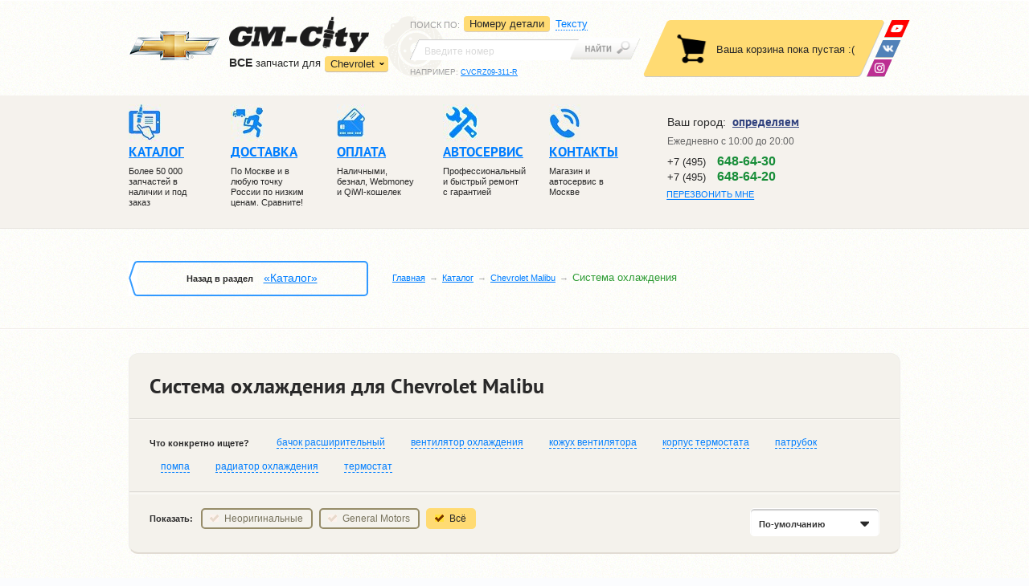

--- FILE ---
content_type: text/html; charset=UTF-8
request_url: https://www.gm-city.ru/catalog/Chevrolet_Malibu/cooling_system/
body_size: 14664
content:
<!DOCTYPE html PUBLIC "-//W3C//DTD XHTML 1.0 Strict//EN" "https://www.w3.org/TR/xhtml1/DTD/xhtml1-strict.dtd">
<html xmlns="https://www.w3.org/1999/xhtml" prefix="ya: https://webmaster.yandex.ru/vocabularies/" lang="ru">

<head>
    <meta charset="utf-8">
    <meta property="ya:interaction" content="XML_FORM" />
    <meta property="ya:interaction:url" content="https://gm-city.ru/catalog/admin/files/islands.xml" />
    <meta https-equiv="Content-Type" content="text/html; charset=utf-8" />
    <meta https-equiv="X-UA-Compatible" content="IE=edge">
    <meta name="SKYPE_TOOLBAR" content="SKYPE_TOOLBAR_PARSER_COMPATIBLE" />
    <meta id="meta_viewport" name="viewport" content="width=device-width, initial-scale=1.0">
    <link href="https://fonts.googleapis.com/css?family=PT+Sans:400,400i,700,700i&amp;subset=cyrillic" rel="stylesheet">

    <title>Система охлаждения для Chevrolet Malibu (Шевроле Малибу)</title>
<meta name="description" content="Бачок расширительный, вентилятор охлаждения, кожух вентилятора, крышка термостата, патрубок, помпа, радиатор охлаждения, термостат" /><meta name="keywords" content="Система охлаждения для Chevrolet Malibu, Шевроле Малибу, купить, продажа, оригинальные детали, неоригинальные, цена, стоимость" /> 

    <link rel="stylesheet" href="/os/css/header.min_v5.css">

    <link rel="stylesheet" href="/os/js/fancybox/jquery.fancybox.min.css">
    <link rel="stylesheet" href="/os/js/fancybox/helpers/jquery.fancybox-thumbs.css" />
    <link rel="stylesheet" href="/os/js/bxslider/jquery.bxslider.min_v1.css">

    <link rel="stylesheet" href="/os/css/fonts/ptsans/ptsans.css">
    <link rel="stylesheet" href="/os/css/fonts/ptsansnarrow/ptsansnarrow.css">
    <link rel="stylesheet" href="/os/lib/bootstrap/css/bootstrap.min.css">
    <link rel="stylesheet" href="/os/css/grid.min.css">
	<link rel="stylesheet" href="/os/css/cookie.css">
    <link rel="stylesheet" href="/os/css/main.min_v18.css">
    <link rel="stylesheet" href="/os/css/print.min_v1.css">

    <link rel="stylesheet" href="/os/js/formstyler/jquery.formstyler.min_v1.css">

    <link rel="apple-touch-icon" sizes="180x180" href="/apple-touch-icon.png">
    <link rel="icon" type="image/png" sizes="32x32" href="/favicon-32x32.png">
    <link rel="icon" type="image/png" sizes="16x16" href="/favicon-16x16.png">
    <link rel="manifest" href="/site.webmanifest">
    <meta name="msapplication-TileColor" content="#da532c">
    <meta name="theme-color" content="#ffffff">
    
    <meta name="yandex-verification" content="7f90629daae3ea3e" />

    
    
        <script>!function(e){"use strict";function t(e,t,n){e.addEventListener?e.addEventListener(t,n,!1):e.attachEvent&&e.attachEvent("on"+t,n)}function n(t,n){return e.localStorage&&localStorage[t+"_content"]&&localStorage[t+"_file"]===n}function a(t,a){if(e.localStorage&&e.XMLHttpRequest)n(t,a)?o(localStorage[t+"_content"]):l(t,a);else{var s=r.createElement("link");s.href=a,s.id=t,s.rel="stylesheet",s.type="text/css",r.getElementsByTagName("head")[0].appendChild(s),r.cookie=t}}function l(e,t){var n=new XMLHttpRequest;n.open("GET",t,!0),n.onreadystatechange=function(){4===n.readyState&&200===n.status&&(o(n.responseText),localStorage[e+"_content"]=n.responseText,localStorage[e+"_file"]=t)},n.send()}function o(e){var t=r.createElement("style");t.setAttribute("type","text/css"),r.getElementsByTagName("head")[0].appendChild(t),t.styleSheet?t.styleSheet.cssText=e:t.innerHTML=e}var r=e.document;e.loadCSS=function(e,t,n){var a,l=r.createElement("link");if(t)a=t;else{var o;o=r.querySelectorAll?r.querySelectorAll("style,link[rel=stylesheet],script"):(r.body||r.getElementsByTagName("head")[0]).childNodes,a=o[o.length-1]}var s=r.styleSheets;l.rel="stylesheet",l.href=e,l.media="only x",a.parentNode.insertBefore(l,t?a:a.nextSibling);var c=function(e){for(var t=l.href,n=s.length;n--;)if(s[n].href===t)return e();setTimeout(function(){c(e)})};return l.onloadcssdefined=c,c(function(){l.media=n||"all"}),l},e.loadLocalStorageCSS=function(l,o){n(l,o)||r.cookie.indexOf(l)>-1?a(l,o):t(e,"load",function(){a(l,o)})}}(this);</script>
    

    <!-- basket-app -->
    <!-- app data -->
<script type="text/javascript">
            var $_details = {"7920:70":{"name":"\u0412\u0435\u043d\u0442\u0438\u043b\u044f\u0442\u043e\u0440 \u043e\u0445\u043b\u0430\u0436\u0434\u0435\u043d\u0438\u044f \u0434\u0432\u0438\u0433\u0430\u0442\u0435\u043b\u044f","price":"30310","url":"Chevrolet_Malibu\/cooling_system\/ventilyator_ohlagdeniya_dvigatelya","brand":"General Motors","year":"2012-","number":"13241731","warehouse_id":"70","image1":"resources\/images\/details\/13241731.jpg","image2":"resources\/images\/details\/13241731-1.jpg","image3":null,"image4":null,"is":"1","warehouse_uin":"\u0426\u0411000002","delivery":"\u0412\u043e\u0437\u043c\u043e\u0436\u0435\u043d \u0441\u0430\u043c\u043e\u0432\u044b\u0432\u043e\u0437 \u0438 \u0434\u043e\u0441\u0442\u0430\u0432\u043a\u0430 \u0441\u0435\u0433\u043e\u0434\u043d\u044f."},"12647:26":{"name":"\u041a\u043e\u0436\u0443\u0445 \u0432\u0435\u043d\u0442\u0438\u043b\u044f\u0442\u043e\u0440\u0430 \u043e\u0445\u043b\u0430\u0436\u0434\u0435\u043d\u0438\u044f","price":"6795","url":"Chevrolet_Malibu\/cooling_system\/kojuh_ventilyatora_ohlogdauhego_dvigatel","brand":"General Motors","year":"2012-","number":"13241740","warehouse_id":"26","image1":"resources\/images\/details\/13241740.jpg","image2":null,"image3":null,"image4":null,"is":"0","warehouse_uin":"0","delivery":"\u0412\u0440\u0435\u043c\u0435\u043d\u043d\u043e \u043d\u0435\u0442 \u0432 \u043d\u0430\u043b\u0438\u0447\u0438\u0438. \u0421\u0440\u043e\u043a\u0438 \u0438 \u0441\u0442\u043e\u0438\u043c\u043e\u0441\u0442\u044c \u0443\u0442\u043e\u0447\u043d\u044f\u0439\u0442\u0435."},"19007:26":{"name":"\u041f\u0430\u0442\u0440\u0443\u0431\u043e\u043a \u0440\u0430\u0434\u0438\u0430\u0442\u043e\u0440\u0430 \u0432\u0435\u0440\u0445\u043d\u0438\u0439","price":"1261","url":"Chevrolet_Malibu\/cooling_system\/shlang_vpusknoy_radiatora","brand":"General Motors","year":"2012-","number":"22866180","warehouse_id":"26","image1":"resources\/images\/details\/22866180.jpg","image2":null,"image3":null,"image4":null,"is":"0","warehouse_uin":"0","delivery":"\u0412\u0440\u0435\u043c\u0435\u043d\u043d\u043e \u043d\u0435\u0442 \u0432 \u043d\u0430\u043b\u0438\u0447\u0438\u0438. \u0421\u0440\u043e\u043a\u0438 \u0438 \u0441\u0442\u043e\u0438\u043c\u043e\u0441\u0442\u044c \u0443\u0442\u043e\u0447\u043d\u044f\u0439\u0442\u0435."},"28674:26":{"name":"\u041f\u0430\u0442\u0440\u0443\u0431\u043e\u043a \u043e\u0445\u043b\u0430\u0436\u0434\u0435\u043d\u0438\u044f","price":"300","url":"Chevrolet_Malibu\/cooling_system\/shlang_bachka_radiatora_vpusknoy","brand":"General Motors","year":"2012-","number":"22830777","warehouse_id":"26","image1":"resources\/images\/details\/22830777.jpg","image2":null,"image3":null,"image4":null,"is":"0","warehouse_uin":"0","delivery":"\u0412\u0440\u0435\u043c\u0435\u043d\u043d\u043e \u043d\u0435\u0442 \u0432 \u043d\u0430\u043b\u0438\u0447\u0438\u0438. \u0421\u0440\u043e\u043a\u0438 \u0438 \u0441\u0442\u043e\u0438\u043c\u043e\u0441\u0442\u044c \u0443\u0442\u043e\u0447\u043d\u044f\u0439\u0442\u0435."},"31715:26":{"name":"\u041a\u043e\u0440\u043f\u0443\u0441 \u0442\u0435\u0440\u043c\u043e\u0441\u0442\u0430\u0442\u0430 \u043e\u0445\u043b\u0430\u0436\u0434\u0435\u043d\u0438\u044f \u0434\u0432\u0438\u0433\u0430\u0442\u0435\u043b\u044f","price":"8204","url":"Chevrolet_Malibu\/cooling_system\/korpus_termostata_ohlagdeniya_dvigatelya","brand":"General Motors","year":"2012-","number":"12597172","warehouse_id":"26","image1":"resources\/images\/details\/12597172.jpg","image2":null,"image3":null,"image4":null,"is":"0","warehouse_uin":"0","delivery":"\u0412\u0440\u0435\u043c\u0435\u043d\u043d\u043e \u043d\u0435\u0442 \u0432 \u043d\u0430\u043b\u0438\u0447\u0438\u0438. \u0421\u0440\u043e\u043a\u0438 \u0438 \u0441\u0442\u043e\u0438\u043c\u043e\u0441\u0442\u044c \u0443\u0442\u043e\u0447\u043d\u044f\u0439\u0442\u0435."},"31716:26":{"name":"\u041f\u0430\u0442\u0440\u0443\u0431\u043e\u043a \u043e\u0445\u043b\u0430\u0436\u0434\u0435\u043d\u0438\u044f \u0434\u0432\u0438\u0433\u0430\u0442\u0435\u043b\u044f","price":"516","url":"Chevrolet_Malibu\/cooling_system\/shlang_ventilyacii_vozdushnogo_ohlagdeniya_dvigatelya","brand":"General Motors","year":"2012-","number":"22830768","warehouse_id":"26","image1":"resources\/images\/details\/22830768.jpg","image2":null,"image3":null,"image4":null,"is":"0","warehouse_uin":"0","delivery":"\u0412\u0440\u0435\u043c\u0435\u043d\u043d\u043e \u043d\u0435\u0442 \u0432 \u043d\u0430\u043b\u0438\u0447\u0438\u0438. \u0421\u0440\u043e\u043a\u0438 \u0438 \u0441\u0442\u043e\u0438\u043c\u043e\u0441\u0442\u044c \u0443\u0442\u043e\u0447\u043d\u044f\u0439\u0442\u0435."},"31717:69":{"name":"\u0411\u0430\u0447\u043e\u043a \u0440\u0430\u0441\u0448\u0438\u0440\u0438\u0442\u0435\u043b\u044c\u043d\u044b\u0439","price":"3500","url":"Chevrolet_Malibu\/cooling_system\/bak_radiatora","brand":"General Motors","year":"2012-","number":"13220124","warehouse_id":"69","image1":"resources\/images\/details\/13220124.jpg","image2":null,"image3":null,"image4":null,"is":"0","warehouse_uin":"\u0426\u0411000011","delivery":"\u041f\u043e\u0441\u0442\u0430\u0432\u043a\u0430 \u0432 \u043d\u0430\u0448 \u043c\u0430\u0433\u0430\u0437\u0438\u043d 1 \u0434\u0435\u043d\u044c."},"6191175:26":{"name":"\u0412\u0435\u043d\u0442\u0438\u043b\u044f\u0442\u043e\u0440 \u043e\u0445\u043b\u0430\u0436\u0434\u0435\u043d\u0438\u044f","price":"3000","url":"Chevrolet_Malibu\/cooling_system\/ventilyator-okhlazhdeniya-GM","brand":"General Motors","year":"2018","number":"60075438","warehouse_id":"26","image1":"resources\/images\/details\/5f995783d8f23.jpg","image2":null,"image3":null,"image4":null,"is":"0","warehouse_uin":"0","delivery":"\u0412\u0440\u0435\u043c\u0435\u043d\u043d\u043e \u043d\u0435\u0442 \u0432 \u043d\u0430\u043b\u0438\u0447\u0438\u0438. \u0421\u0440\u043e\u043a\u0438 \u0438 \u0441\u0442\u043e\u0438\u043c\u043e\u0441\u0442\u044c \u0443\u0442\u043e\u0447\u043d\u044f\u0439\u0442\u0435."},"6191176:26":{"name":"\u0416\u0438\u0434\u043a\u043e\u0441\u0442\u044c \u043e\u0445\u043b\u0430\u0436\u0434\u0430\u044e\u0449\u0430\u044f","price":"1600","url":"Chevrolet_Malibu\/cooling_system\/zhidkost-okhlazhdayushchaya-GM","brand":"General Motors","year":"2018","number":"93170403","warehouse_id":"26","image1":"resources\/images\/details\/989_93170402.jpg","image2":null,"image3":null,"image4":"","is":"0","warehouse_uin":"0","delivery":"\u0412\u0440\u0435\u043c\u0435\u043d\u043d\u043e \u043d\u0435\u0442 \u0432 \u043d\u0430\u043b\u0438\u0447\u0438\u0438. \u0421\u0440\u043e\u043a\u0438 \u0438 \u0441\u0442\u043e\u0438\u043c\u043e\u0441\u0442\u044c \u0443\u0442\u043e\u0447\u043d\u044f\u0439\u0442\u0435."},"6191179:26":{"name":"\u0411\u0430\u0447\u043e\u043a \u0440\u0430\u0441\u0448\u0438\u0440\u0438\u0442\u0435\u043b\u044c\u043d\u044b\u0439","price":"3000","url":"Chevrolet_Malibu\/cooling_system\/bachok-rasshiritelnyj-GM","brand":"General Motors","year":"2018","number":"13530507","warehouse_id":"26","image1":"resources\/images\/details\/294113705_bachok-rasshiritelnyiy-chevrolet-malibu-ix-2015-nast-vremya-2018.jpg","image2":null,"image3":null,"image4":null,"is":"0","warehouse_uin":"0","delivery":"\u0412\u0440\u0435\u043c\u0435\u043d\u043d\u043e \u043d\u0435\u0442 \u0432 \u043d\u0430\u043b\u0438\u0447\u0438\u0438. \u0421\u0440\u043e\u043a\u0438 \u0438 \u0441\u0442\u043e\u0438\u043c\u043e\u0441\u0442\u044c \u0443\u0442\u043e\u0447\u043d\u044f\u0439\u0442\u0435."}};
        
    
        var $_dev_mode = 0,
        $_environment = 'PROD',
        $_site        = 'www.gm-city.ru';
</script>
<!-- app data -->

<!-- libs -->
<script src="/os/js/jquery/jquery-1.11.2.min.js"></script>
<script src="/os/js/jquery/jquery.ui.js"></script>
<script src="/os/js/jquery/jquery.cookie.min.js" type="text/javascript"></script>
<script src="/os/js/react/react.min_v1.js"></script>
<script src="/os/js/react/react-dom.min_v1.js"></script>

<script src="/os/js/os/os.min.js"></script>
<script src="/os/js/os/osStorage.min_v5.js"></script>
<script src="/os/js/os/error.min_v5.js"></script>
<script src="/os/js/os/eventsystem.min_v2.js" ></script>
<!-- libs -->

<!-- Basket app scripts -->
<script src="/os/js/modules/gmMarket/basket.min_v8.js"></script>
<script src="/os/js/react/build/basket-block_v4.js"></script>
<script src="/os/js/react/build/basket-popup_v2.js"></script>
<script src="/os/js/react/build/basket-btn_v1.js"></script>
<script src="/os/js/react/build/basket-items_v4.js"></script>
<!-- Basket app scripts -->

<!-- Order scripts -->
<script src="/os/js/modules/gmMarket/order.min_v8.js"></script>
<script src="/os/js/react/build/order-btn_v2.js"></script>
<!-- Order scripts -->

<!-- Form scripts -->
<script src="/os/js/os/form.min_v3.js" type="text/javascript"></script>
<!-- From scripts -->

<script src="/os/js/react/build/geo_block_new_v2.js" ></script>
<script src="/os/js/react/build/officephonelist_v3.js" ></script>

<!-- Init -->
<script src="/os/js/react/init.min_v3.js"></script>
<!-- Init -->

    <!-- basket-app -->
</head>

<body >

<header class="header">

    <div class="header__top">
        <div class="container">

            <div class="header__logo">

                <div class="logo">
                    <a href="/" class="logo__link">
                        <img class="logo__car hidden-mob" src="/os/css/img/chev_logo.png" height="38" width="113" alt="">
                        <img class="logo__img" src="/os/css/img/logo.png" height="45" width="174" alt="GM-City">
                    </a>

                    <div class="sites">
                        <div class="dropdown-container ">
                        <p><strong>ВCE</strong> запчасти для</p>
                        <div class="sites__dropdown">
                            <a class="sites__dropdown-link">Chevrolet</a>
                            <ul class="sites__list hidden">
                                <li class="sites__item"><a href="https://city-opel.ru" class="sites__link">Opel</a></li>
                                <li class="sites__item"><a href="https://gm-city-h.ru" class="sites__link">Hyundai</a></li>
                                <li class="sites__item"><a href="https://gm-city-k.ru" class="sites__link">Kia</a></li>
                            </ul>
                        </div>
                    </div>
                        <a class="sites__main-link " href="https://www.gm-city.ru/">Перейти в магазин запчастей</a>

                    </div><!-- .sites -->
                </div><!-- .logo -->

            </div><!-- .header__logo -->

            <div class="search header__search">

                <div class="search__left">
                    <div class="search__dropdown-wrap">
                        <p class="search__sort">Поиск по<span class="hidden-mob">:</span></p>
                        <a class="search__dropdown-link"></a>
                    </div>

                    <ul class="search__tabs">
                        <li class="search__tabs__item" data-bind="s-numbers">
                            <a data-bind="s-numbers" href="#s-numbers" data-toggle="tab">
                                <span>Номеру детали</span>
                            </a>
                        </li>
                        <li class="search__tabs__item" data-bind="s-text">
                            <a data-bind="s-text" href="#s-text" data-toggle="tab">
                                <span>Тексту</span>
                            </a>
                        </li>
                        <!--
                        <li class="search__tabs__item" data-bind="s-code">
                            <a data-bind="s-code" href="#s-code" data-toggle="tab">
                                <span>VIN-коду</span>
                            </a>
                        </li>
                        -->
                    </ul>
                </div>

                <div class="tab-content">
                    <div role="tabpanel" class="search__panel tab-pane" id="s-numbers">
                        <form class="search__form" action="//www.gm-city.ru/catalog/search/" method="get">
                            <div class="search__input-wrap">
                                <input id="s_inp1" name="query" class="search__input" value="" type="search" placeholder="Введите номер">
                            </div>
                            <button class="search__btn" type="submit"></button>
                        </form>
                        <p class="search__example">Например: <a id="s_link1" class="search__example-link">CVCRZ09-311-R</a></p>
                    </div>

                    <div role="tabpanel" class="search__panel tab-pane" id="s-text">
                        <form class="search__form text-search-form" action="">
                            <div class="search__input-wrap">
                                <input id="s_inp2" name="query" class="search__input" value="" type="search" placeholder="Введите текст">
                            </div>
                            <button class="search__btn" type="submit"></button>
                        </form>
                        <p class="search__example">Например: <a id="s_link2" class="search__example-link">передний бампер круз</a></p>
                    </div>

                    <div role="tabpanel" class="search__panel tab-pane" id="s-code">
                        <form class="search__form" action="//www.gm-city.ru/search/vin/car/" method="get">
                            <div class="search__input-wrap">
                                <input id="s_inp3" name="vin" class="search__input" value="" type="search" placeholder="Введите VIN">
                            </div>
                            <button class="search__btn" type="submit"></button>
                        </form>
                        <p class="search__example">
                            Например: <a id="s_link3" class="search__example-link">SHSRE58508U027759</a>
                        </p>
                    </div>
                </div>
            </div><!-- .search -->
            <!-- .basket -->
                <div id="basket" class="basket"></div>

                <div class="soc-nav">
                    <a class="soc-nav__link soc-nav__link_wu" href="https://wa.me/79680009907" title="Youtube">
                        <img src="/os/css/img/whats-up.png" alt="WhatsApp" />
                    </a>
                    <!-- <a class="soc-nav__link soc-nav__link_tm" href="https://telegram.me/gmcity_bot" target="_blank">
                        <img src="/os/css/img/telegram.png" alt="GM-City в Telegram" />
                    </a> -->
                    <a class="soc-nav__link soc-nav__link_vk" href="https://vk.com/avtoservisgmcity" target="_blank" title="ВКонтакте">
                        <img src="/os/css/img/vk.png" alt="ВКонтакте" />
                    </a>
                    <a class="soc-nav__link soc-nav__link_insta" href="https://www.instagram.com/gmcity.ru/" target="_blank" title="Instagram">
                        <img src="/os/css/img/insta.png" alt="instagram" />
                    </a>
                </div>
            <!-- .basket -->
        </div>
    </div><!-- .header__top -->

    <div class="header__mobile">
        <div class="container">
            
            <div class="mobile-nav-wrap">
                <a class="mobile-nav">Меню</a>
                <a class="mobile-search noactive"></a>
            </div>
            <div class="questions">
                <span>Есть вопросы?</span>
                <div class="office-phone-list-js" data-view="mobile"></div>
<script type="text/javascript">
    var geo_office_phone_link = {"default":[{"link":{"a_href":"\/kontakty\/#offb2","a_text":"\u0410\u0432\u0442\u043e\u0441\u0435\u0440\u0432\u0438\u0441"},"number":{"a_href":"tel:74956486430","a_text":"+7 (495) <span>648-64-30<\/span>"}},{"link":{"a_href":"\/kontakty\/#offb2","a_text":"\u0410\u0432\u0442\u043e\u0437\u0430\u043f\u0447\u0430\u0441\u0442\u0438"},"number":{"a_href":"tel:74956486420","a_text":"+7 (495) <span>648-64-20<\/span>"},"main":true}],"e8ccfaf67fc2fbcb401665df5466f5d5":[{"link":{"a_href":"\/kontakty\/#offb2","a_text":"\u0422\u0443\u043b\u0430"},"number":{"a_href":"tel:74872526430","a_text":"+7 (487) <span>252-64-30<\/span>"}}],"mobile":[{"link":{"a_href":"\/kontakty\/#offb2","a_text":"\u041e\u0437\u0451\u0440\u043d\u044b\u0439"},"number":{"a_href":"tel:74956486430","a_text":"+7 (495) <span>648-64-30<\/span>"},"main":true}]};
</script>

            </div>
        </div>
    </div>
	    <div class="header__middle">
        <div class="container">

            <nav class="header__navigation">
                <div class="navigation-wrap">

                	<a class="navigation-wrap__phone" href="tel:+74956486420">+7 (495) 648-64-20</a>

                    <ul class="navigation navigation_desktop">
                        <li class="navigation__item">
                            <a href="//www.gm-city.ru/catalog/" class="navigation__link">
                                <i class="navigation__ico navigation__ico-1"></i>
                                <span>Каталог</span>
                            </a>
                            <p class="navigation__text">Более 50 000 запчастей в наличии и под заказ</p>
                        </li>
                        <li class="navigation__item">
                            <a href="//www.gm-city.ru/dostavka/" class="navigation__link">
                                <i class="navigation__ico navigation__ico-2"></i>
                                <span>Доставка</span>
                            </a>
                            <p class="navigation__text">По Москве и в любую точку России по низким ценам. Сравните!</p>
                        </li>
                        <li class="navigation__item">
                            <a href="//www.gm-city.ru/oplata/" class="navigation__link">
                                <i class="navigation__ico navigation__ico-3"></i>
                                <span>Оплата</span>
                            </a>
                            <p class="navigation__text">Наличными, безнал, Webmoney и QiWI-кошелек</p>
                        </li>
                        <li class="navigation__item">
                            <a href="//avtoservis.gm-city.ru" class="navigation__link">
                                <i class="navigation__ico navigation__ico-4"></i>
                                <span>Автосервис</span>
                            </a>
                            <p class="navigation__text">Профессиональный и быстрый ремонт с гарантией</p>
                            <span class="js-mobSidebarBtn mobSidebarBtn"></span>
                            <div class="js-mobSidebar mobSidebar">
                                <a class="navigation__link" href="//www.gm-city.ru/service/">Запчасти для ТО</a>
                                <a class="navigation__link" href="//www.gm-city.ru/o-kompanii/">О компании</a>
                                <a class="navigation__link" href="//www.gm-city.ru/dostavka/">Доставка</a>
                                <a class="navigation__link " href="//www.gm-city.ru/oplata/">Оплата</a>
                                <a class="navigation__link" href="//www.gm-city.ru/catalog/brands/">Наши поставщики</a>
                                <a class="navigation__link" href="//www.gm-city.ru/partnery/">Партнеры</a>
                                <a class="navigation__link" href="//www.gm-city.ru/news/bot_gm-city/?id=554">Telegram-BOT</a>
                                <a class="navigation__link" href="//www.gm-city.ru/articles/">Статьи</a>
                                <a class="navigation__link" href="//www.gm-city.ru/kontakty/">Контакты</a>
                             </div><!-- .navigation -->
                        </li>
                        <li class="navigation__item hidden_tableNav">
                            <a class="navigation__link" href="/">
                                <i class="navigation__ico navigation__ico-991"></i>
                                Ремонт Chevrolet</a>
                            <span class="js-mobSidebarBtn mobSidebarBtn"></span>
                            <div class="js-mobSidebar mobSidebar">
                                <a class="navigation__link" href="/remont-chevrolet-lacetti/">Ремонт Lacetti</a>
                                <a class="navigation__link" href="/remont-chevrolet-aveo/">Ремонт Aveo</a>
                                <a class="navigation__link" href="/remont-chevrolet-cruze/">Ремонт Cruze</a>
                                <a class="navigation__link" href="/remont-chevrolet-captiva/">Ремонт Captiva</a>
                                <a class="navigation__link" href="/remont-chevrolet-trailblazer/">Ремонт TraiBlazer</a>
                                <a class="navigation__link" href="/remont-cadillac/">Ремонт Cadillac</a>
                                <a class="navigation__link" href="/remont-chevrolet-orlando/">Ремонт Orlando</a>
                                <a class="navigation__link" href="/remont-chevrolet-spark/">Ремонт Spark</a>
                                <a class="navigation__link" href="/remont-chevrolet-cobalt/">Ремонт Cobalt</a>
                                <a class="navigation__link" href="/remont-chevrolet-rezzo/">Ремонт Rezzo</a>
                                <a class="navigation__link" href="/remont-chevrolet-epica/">Ремонт Epica</a>
                            </div>
                        </li>
	                    <li class="navigation__item">
                            <a href="//www.gm-city.ru/kontakty/" class="navigation__link">
                                <i class="navigation__ico navigation__ico-5"></i>
                                <span>Контакты</span>
                            </a>
                            <p class="navigation__text">Магазин и автосервис в Москве</p>
                        </li>
                    </ul><!-- .navigation -->



                    <ul class="navigation navigation_mobile">
                        <li class="navigation__item">
                            <a href="//www.gm-city.ru/catalog/" class="navigation__link">
                                <i class="navigation__ico navigation__ico-1"></i>
                                <span>Каталог</span>
                            </a>
                            <p class="navigation__text">Более 50 000 запчастей в наличии и под заказ</p>
                        </li>



                         <li class="navigation__item"
                         >
                            <a href="//www.gm-city.ru/service/" class="navigation__link">
                                <i class="navigation__ico navigation__ico-1 to-icon"></i>
                                <span>ЗАПЧАСТИ ТО</span>
                            </a>
                        </li>

                        <li class="navigation__item">
                            <a href="//www.gm-city.ru/dostavka/" class="navigation__link">
                                <i class="navigation__ico navigation__ico-2"></i>
                                <span>Доставка</span>
                            </a>
                            <p class="navigation__text">По Москве и в любую точку России по низким ценам. Сравните!</p>
                        </li>


                        <li class="navigation__item">
                            <a href="//www.gm-city.ru/o-kompanii/" class="navigation__link">
                                <i class="navigation__ico navigation__ico-4"></i>
                                <span>КОМПАНИЯ</span>
                            </a>
                            <span class="js-mobSidebarBtn mobSidebarBtn"></span>
                            <div class="js-mobSidebar mobSidebar">
                                <a class="navigation__link" href="//www.gm-city.ru/catalog/brands/">Поставщики</a>
                                <a class="navigation__link" href="//www.gm-city.ru/partnery/">Партнеры</a>
                                <a class="navigation__link" href="//www.gm-city.ru/news/bot_gm-city/?id=554">Telegram</a>
                             </div><!-- .navigation -->
                        </li>


                        <li class="navigation__item hidden_tableNav">
                            <a class="navigation__link" href="https://avtoservis.gm-city.ru/">
                                <i class="navigation__ico navigation__ico-991"></i>
                                автосервис</a>
                            <span class="js-mobSidebarBtn mobSidebarBtn"></span>
                            <div class="js-mobSidebar mobSidebar">
                              <div class="dropdown">
                                <div class="dropdown__item js-dropdown navigation__link">
                                  <span class="dropdown__text">выбрать модель</span>
                                  <div class="dropdown__img">
                                    <img src="/os/css/img/dropdown.png" alt="">
                                  </div>
                                </div>
                                <ul class="navigation dropdown__navigation">
                                  <li class="navigation__item">
                                    <a class="navigation__link" href="https://avtoservis.gm-city.ru/remont-chevrolet-lacetti/">Ремонт Lacetti</a>
                                  </li>
                                  <li class="navigation__item">
                                    <a class="navigation__link" href="https://avtoservis.gm-city.ru/remont-chevrolet-aveo/">Ремонт Aveo</a>
                                  </li>
                                  <li class="navigation__item">
                                    <a class="navigation__link" href="https://avtoservis.gm-city.ru/remont-chevrolet-cruze/">Ремонт Cruze</a>
                                  </li>
                                  <li class="navigation__item">
                                    <a class="navigation__link" href="https://avtoservis.gm-city.ru/remont-chevrolet-captiva/">Ремонт Captiva</a>
                                  </li>
                                  <li class="navigation__item">
                                    <a class="navigation__link" href="https://avtoservis.gm-city.ru/remont-chevrolet-trailblazer/">Ремонт TraiBlazer</a>
                                  </li>
                                  <li class="navigation__item">
                                    <a class="navigation__link" href="https://avtoservis.gm-city.ru/remont-cadillac/">Ремонт Cadillac</a>
                                  </li>
                                  <li class="navigation__item">
                                    <a class="navigation__link" href="https://avtoservis.gm-city.ru/remont-chevrolet-orlando/">Ремонт Orlando</a>
                                  </li>
                                  <li class="navigation__item">
                                    <a class="navigation__link" href="https://avtoservis.gm-city.ru/remont-chevrolet-spark/">Ремонт Spark</a>
                                  </li>
                                  <li class="navigation__item">
                                    <a class="navigation__link" href="https://avtoservis.gm-city.ru/remont-chevrolet-cobalt/">Ремонт Cobalt</a>
                                  </li>
                                  <li class="navigation__item">
                                    <a class="navigation__link" href="https://avtoservis.gm-city.ru/remont-chevrolet-rezzo/">Ремонт Rezzo</a>
                                  </li>
                                  <li class="navigation__item">
                                    <a class="navigation__link" href="https://avtoservis.gm-city.ru/remont-chevrolet-epica/">Ремонт Epica</a>
                                  </li>
                                  <li class="navigation__item">
                                    <a class="navigation__link" href="https://avtoservis.gm-city.ru/remont-chevrolet-tahoe/">Ремонт Tahoe</a>
                                  </li>
                                  <li class="navigation__item">
                                    <a class="navigation__link" href="https://avtoservis.gm-city.ru/remont-chevrolet-lanos/">Ремонт Lanos</a>
                                  </li>
                                </ul>
                              </div>
                              <div class="dropdown">
                                <div class="dropdown__item js-dropdown navigation__link">
                                  <span class="dropdown__text">выбрать услугу</span>
                                  <div class="dropdown__img">
                                    <img src="/os/css/img/dropdown.png" alt="">
                                  </div>
                                </div>
                                <ul class="navigation dropdown__navigation">
                                  <li class="navigation__item">
                                    <a class="navigation__link" href="https://akpp.gm-city.ru">Ремонт АКПП</a>
                                  </li>
                                  <li class="navigation__item">
                                    <a class="navigation__link" href="https://dvigatel.gm-city.ru">Капитальный ремонт двигателя</a>
                                  </li>
                                  <li class="navigation__item">
                                    <a class="navigation__link" href="https://starter-generator.gm-city.ru">Ремонт стартеров и генераторов</a>
                                  </li>
                                  <li class="navigation__item">
                                    <a class="navigation__link" href="https://podveska.gm-city.ru">Ремонт подвески</a>
                                  </li>
                                  <li class="navigation__item">
                                    <a class="navigation__link" href="https://elektrika.gm-city.ru">Ремонт электрики</a>
                                  </li>
                                  <li class="navigation__item">
                                    <a class="navigation__link" href="https://toplivnaya-sistema.gm-city.ru">Ремонт топливной системы</a>
                                  </li>
                                  <li class="navigation__item">
                                    <a class="navigation__link" href="https://rulevoe-upravlenie.gm-city.ru">Ремонт рулевого управления</a>
                                  </li>
                                  <li class="navigation__item">
                                    <a class="navigation__link" href="https://vyhlopnaya-sistema.gm-city.ru">Ремонт выхлопной системы</a>
                                  </li>
                                  <li class="navigation__item">
                                    <a class="navigation__link" href="https://grm.gm-city.ru">Ремонт ГРМ</a>
                                  </li>
                                  <li class="navigation__item">
                                    <a class="navigation__link" href="https://avtoservis.gm-city.ru/remont-i-obslujivanie-kondicionera/">Ремонт и обслуживание кондиционера</a>
                                  </li>
                                </ul>
                              </div>
                              <ul class="navigation dropdown">
                                <li class="">
                                  <span>
                                     <a class="navigation__link" href="https://www.gm-city.ru/service/">Запчасти для ТО</a>
                                  </span>
                                </li>
                              </ul>
                            </div>
                        </li>
	                    <li class="navigation__item">
                            <a href="//www.gm-city.ru/kontakty/" class="navigation__link">
                                <i class="navigation__ico navigation__ico-5"></i>
                                <span>Контакты</span>
                            </a>
                            <p class="navigation__text">Магазин и автосервис в Москве</p>
                        </li>
                    </ul><!-- .navigation -->



                    <a class="nav-close">&nbsp;</a>
                </div>
            </nav><!-- .header__navigation -->

            <div class="contacts">

                <div class="contacts__top">
                    <div id="geo-block"></div>
<link type="text/css" rel="stylesheet" href="/os/css/geo_popup.min_v1.css">
<script src="/os/js/kladrapi/core.min.js" type="text/javascript"></script>
<script src="/os/js/kladrapi/kladr.min.js" type="text/javascript"></script>

                </div><!-- .contacts__top -->

                <div class="time">
  <ul class="time__list">

<!--    <li class="time__item"><span>Пн-Пт:</span> с 10:00 до 20:00</li>-->
<!--    <li class="time__item"><span>Сб-Вс:</span> с 10:00 до 20:00</li>-->
    <li class="time__item">Ежедневно с 10:00 до 20:00 </li>
  </ul>
</div>


                <div class="office-phone hidden-mob">
                    <div class="office-phone-list-js" data-view="page"></div>
<script type="text/javascript">
    var geo_office_phone_link = {"default":[{"link":{"a_href":"\/kontakty\/#offb2","a_text":"\u0410\u0432\u0442\u043e\u0441\u0435\u0440\u0432\u0438\u0441"},"number":{"a_href":"tel:74956486430","a_text":"+7 (495) <span>648-64-30<\/span>"}},{"link":{"a_href":"\/kontakty\/#offb2","a_text":"\u0410\u0432\u0442\u043e\u0437\u0430\u043f\u0447\u0430\u0441\u0442\u0438"},"number":{"a_href":"tel:74956486420","a_text":"+7 (495) <span>648-64-20<\/span>"},"main":true}],"e8ccfaf67fc2fbcb401665df5466f5d5":[{"link":{"a_href":"\/kontakty\/#offb2","a_text":"\u0422\u0443\u043b\u0430"},"number":{"a_href":"tel:74872526430","a_text":"+7 (487) <span>252-64-30<\/span>"}}],"mobile":[{"link":{"a_href":"\/kontakty\/#offb2","a_text":"\u041e\u0437\u0451\u0440\u043d\u044b\u0439"},"number":{"a_href":"tel:74956486430","a_text":"+7 (495) <span>648-64-30<\/span>"},"main":true}]};
</script>

                    
                    <a href="#callback" class="contacts__call contacts__call-inheader various"><span>Перезвонить мне</span></a>
                </div>

            </div><!-- .contacts -->

        </div>
    </div><!-- .header__middle -->

</header>
<script>
	$('.js-mobSidebarBtn').on('click', function () {
		var parent = $(this).parent();
		var sidebarMenu = parent.find('.js-mobSidebar');
		sidebarMenu.slideToggle();
		$(this).toggleClass('active');
	})

</script>

<div class="breadcrumbs">
  <div class="container">
    <div class="breadcrumbs__back back breadcrumbs__back_desktop">
      <div class="back-wrap">Назад в раздел
                  <a class="back__link" href="/catalog/">«Каталог»</a>
              </div>
    </div>

    <form class="search__form search__form_mobile" action="//www.gm-city.ru/catalog/search/" method="get">
                            <div class="search__input-wrap">
                                <input id="s_inp1" name="query" class="search__input ui-autocomplete-input" value="" type="search" placeholder="Введите номер" autocomplete="off" role="textbox" aria-autocomplete="list" aria-haspopup="true">
                            </div>
                            <button class="search__btn" type="submit"></button>
                        </form>

    <ul class="breadcrumbs__list">
              
                  <li class="breadcrumbs__item"><a class="breadcrumbs__link" href="/">Главная</a></li>
                      
                  <li class="breadcrumbs__item"><a class="breadcrumbs__link" href="/catalog/">Каталог</a></li>
                      
                  <li class="breadcrumbs__item"><a class="breadcrumbs__link" href="/catalog/Chevrolet_Malibu/">Chevrolet Malibu</a></li>
                      
                  <li class="breadcrumbs__item">Система охлаждения</li>
                  </ul>
  </div>
</div><!-- .breadcrumbs -->


<div class="main-wrap">
    <div class="container">


<div class="main">

	<div class="filter-panel">
		<h1>Система охлаждения для Chevrolet Malibu</h1>

		<div class="filter-panel__keywords">
			<span>Что конкретно ищете?</span>
			<ul class="filter-panel__list">
																						<li><a class="filter-panel__link" href="/catalog/search/?query=бачок расширительный&cat=60&sect=9"><span>бачок расширительный</span></a></li>
																																	<li><a class="filter-panel__link" href="/catalog/Chevrolet_Malibu/cooling_system/ventiljator-ohlazhdeniya/"><span>вентилятор охлаждения</span></a></li>
																																	<li><a class="filter-panel__link" href="/catalog/search/?query=кожух вентилятора&cat=60&sect=9"><span>кожух вентилятора</span></a></li>
																								<li><a class="filter-panel__link" href="/catalog/search/?query=корпус термостата&cat=60&sect=9"><span>корпус термостата</span></a></li>
																																	<li><a class="filter-panel__link" href="/catalog/search/?query=патрубок&cat=60&sect=9"><span>патрубок</span></a></li>
																								<li><a class="filter-panel__link" href="/catalog/search/?query=помпа&cat=60&sect=9"><span>помпа</span></a></li>
																																	<li><a class="filter-panel__link" href="/catalog/Chevrolet_Malibu/cooling_system/radiator-ohlazhdeniya/"><span>радиатор охлаждения</span></a></li>
																																	<li><a class="filter-panel__link" href="/catalog/search/?query=термостат&cat=60&sect=9"><span>термостат</span></a></li>
																		</ul>
		</div><!-- .filter-panel__keywords -->

		<div class="filter-panel__bottom">
			<div class="filter-panel__showlist">
				<span>Показать:</span>
				<ul class="showlist">
					<li class="showlist__item "><a class="showlist__link" href="?brand=not_original">Неоригинальные</a></li>
					<li class="showlist__item "><a class="showlist__link" href="?brand=original">General Motors</a></li>
					<li class="showlist__item active"><a class="showlist__link" href="?brand=all">Всё</a></li>
				</ul>
			</div><!-- .showlist -->

			<div class="filter-panel__select">
				<form action="" method="post">
					<select>
						<option value="10" selected="selected">По-умолчанию</option>
						<option value="20" >По 20 на странице</option>
						<option value="30" >По 30 на странице</option>
						<option value="40" >По 40 на странице</option>
						<option value="50" >По 50 на странице</option>
					</select>
				</form>
			</div>
		</div>

	</div><!-- .filter-panel -->

	<div class="clearfix">
		<span id="top-pager">

<ul class="pagination ">
										
			
																	<li class="pagination__item"><span>1</span></li>
							
												<li class="pagination__item"><a class="pagination__link" href='?page=2#top-pager'>2</a></li>
															<li class="pagination__item"><a class="pagination__link" href='?page=3#top-pager'>3</a></li>
																				<li class="pagination__item pagination__item-next"><a class="pagination__link-next" href='?page=2#top-pager'></a></li>
										</ul></span>
	</div>


	<div class="p-table">

		<div id='sort-items' class="p-table__sort">
			<span>Сортировать по:</span>
			<ul class="sort-items p-table__list">
				<li class="name active"><a href="?c=name&o=d#sort-items"><span>названию</span></a>&nbsp;</li>
				<li class="year "><a href="?c=year&o=d#sort-items"><span>году</span></a>&nbsp;</li>
				<li class="brand "><a href="?c=brand&o=d#sort-items"><span>бренду</span></a>&nbsp;</li>
				<li class="number "><a href="?c=number&o=d#sort-items"><span>номеру</span></a>&nbsp;</li>
				<li class="price "><a href="?c=price&o=d#sort-items"><span>цене</span></a>&nbsp;</li>
				<li class="time "><a href="?c=time&o=a#sort-items"><span>наличию</span></a>&nbsp;</li>
			</ul>

			<div class="sort-items-mobile archive--select">
				<form action="">
					<select class="sort-item-select" name="archive">
						<option selected="selected" value="name">названию</option>
						<option  value="year">году</option>
						<option  value="brand">бренду</option>
						<option  value="number">номеру</option>
						<option  value="price">цене</option>
						<option  value="time">наличию</option>
					</select>
				</form>
			</div>
		</div><!-- .p-table__sort -->

		<table class="p-table__tabl">
                            
                                                                    <tr>
                    <td>
                                                
                                                                                                                                                    <a  class="fancybox-detail" data-fancybox-group="13220124-69" rel="fancybox-thumb" href="/images/r/800x800/catalog/resources/images/details/13220124.jpg">
                                        <img src="/images/r/74x71c/catalog/resources/images/details/13220124.jpg" alt="Бачок расширительный Chevrolet Malibu" />
                                    </a>
                                                                                                                                                                                                                                                                        
                                                                                                                                                                                                                                                                                                                                
                                            </td>
                    <td>
                                                    <a href="/catalog/Chevrolet_Malibu/cooling_system/bak_radiatora/">Бачок расширительный</a>
                                            </td>
                    <td>2012-</td>
                    <td><a href="/catalog/brands/GM/">General Motors</a></td>
                    <td>
                        							<a href="/catalog/Chevrolet_Malibu/cooling_system/bak_radiatora/">13220124</a>
                        
					</td>
                    <td>
						<div class="t-buy__price">
															3500<i class="ic-ruble"></i>
													</div>
					</td>
                    <td>
                        
						<span class="basket-btn" data-id="31717:69" data-classname="btn-buy--medium"></span>
                        						<p>Поставка в наш магазин 1 день.</p>
                    </td>
                </tr>
                            
                                                                    <tr>
                    <td>
                                                
                                                                                                                                                    <a  class="fancybox-detail" data-fancybox-group="13530507-26" rel="fancybox-thumb" href="/images/r/800x800/catalog/resources/images/details/294113705_bachok-rasshiritelnyiy-chevrolet-malibu-ix-2015-nast-vremya-2018.jpg">
                                        <img src="/images/r/74x71c/catalog/resources/images/details/294113705_bachok-rasshiritelnyiy-chevrolet-malibu-ix-2015-nast-vremya-2018.jpg" alt="Бачок расширительный Chevrolet Malibu" />
                                    </a>
                                                                                                                                                                                                                                                                        
                                                                                                                                                                                                                                                                                                                                
                                            </td>
                    <td>
                                                    <a href="/catalog/Chevrolet_Malibu/cooling_system/bachok-rasshiritelnyj-GM/">Бачок расширительный</a>
                                            </td>
                    <td>2018</td>
                    <td><a href="/catalog/brands/GM/">General Motors</a></td>
                    <td>
                        							<a href="/catalog/Chevrolet_Malibu/cooling_system/bachok-rasshiritelnyj-GM/">13530507</a>
                        
					</td>
                    <td>
						<div class="t-buy__price">
															<span data-name="Бачок расширительный" data-number="13530507" class="jivoPriceInfo">Уточнить цену</span>
													</div>
					</td>
                    <td>
                        
						<span class="basket-btn" data-id="6191179:26" data-classname="btn-buy--medium"></span>
                        						<p>Временно нет в наличии. Сроки и стоимость уточняйте.</p>
                    </td>
                </tr>
                            
                                                                    <tr>
                    <td>
                                                
                                                                                                                                                    <a  class="fancybox-detail" data-fancybox-group="60075438-26" rel="fancybox-thumb" href="/images/r/800x800/catalog/resources/images/details/5f995783d8f23.jpg">
                                        <img src="/images/r/74x71c/catalog/resources/images/details/5f995783d8f23.jpg" alt="Вентилятор охлаждения Chevrolet Malibu" />
                                    </a>
                                                                                                                                                                                                                                                                        
                                                                                                                                                                                                                                                                                                                                
                                            </td>
                    <td>
                                                    <a href="/catalog/Chevrolet_Malibu/cooling_system/ventilyator-okhlazhdeniya-GM/">Вентилятор охлаждения</a>
                                            </td>
                    <td>2018</td>
                    <td><a href="/catalog/brands/GM/">General Motors</a></td>
                    <td>
                        							<a href="/catalog/Chevrolet_Malibu/cooling_system/ventilyator-okhlazhdeniya-GM/">60075438</a>
                        
					</td>
                    <td>
						<div class="t-buy__price">
															<span data-name="Вентилятор охлаждения" data-number="60075438" class="jivoPriceInfo">Уточнить цену</span>
													</div>
					</td>
                    <td>
                        
						<span class="basket-btn" data-id="6191175:26" data-classname="btn-buy--medium"></span>
                        						<p>Временно нет в наличии. Сроки и стоимость уточняйте.</p>
                    </td>
                </tr>
                            
                                                                    <tr>
                    <td>
                                                
                                                                                                                                                    <a  class="fancybox-detail" data-fancybox-group="13241731-70" rel="fancybox-thumb" href="/images/r/800x800/catalog/resources/images/details/13241731.jpg">
                                        <img src="/images/r/74x71c/catalog/resources/images/details/13241731.jpg" alt="Вентилятор охлаждения двигателя Chevrolet Malibu" />
                                    </a>
                                                                                                                                <a style="display: none;" class="fancybox-detail" data-fancybox-group="13241731-70" rel="fancybox-thumb" href="/images/r/800x800/catalog/resources/images/details/13241731-1.jpg">
                                        <img src="/images/r/74x71c/catalog/resources/images/details/13241731-1.jpg" alt="Вентилятор охлаждения двигателя Chevrolet Malibu" />
                                    </a>
                                                                                                                                                                                                            
                                                                                                                                                                                                                                                                                                                                
                                            </td>
                    <td>
                                                    <a href="/catalog/Chevrolet_Malibu/cooling_system/ventilyator_ohlagdeniya_dvigatelya/">Вентилятор охлаждения двигателя</a>
                                            </td>
                    <td>2012-</td>
                    <td><a href="/catalog/brands/GM/">General Motors</a></td>
                    <td>
                        							<a href="/catalog/Chevrolet_Malibu/cooling_system/ventilyator_ohlagdeniya_dvigatelya/">13241731</a>
                        
					</td>
                    <td>
						<div class="t-buy__price">
															30310<i class="ic-ruble"></i>
													</div>
					</td>
                    <td>
                        
						<span class="basket-btn" data-id="7920:70" data-classname="btn-buy--medium"></span>
                        <span class="p-table__instock">В наличии!</span>						<p>Возможен самовывоз и доставка сегодня.</p>
                    </td>
                </tr>
                            
                                                                    <tr>
                    <td>
                                                
                                                                                                                                                    <a  class="fancybox-detail" data-fancybox-group="93170403-26" rel="fancybox-thumb" href="/images/r/800x800/catalog/resources/images/details/989_93170402.jpg">
                                        <img src="/images/r/74x71c/catalog/resources/images/details/989_93170402.jpg" alt="Жидкость охлаждающая Chevrolet Malibu" />
                                    </a>
                                                                                                                                                                                                                                                                        
                                                                                                                                                                                                                                                                                                                                
                                            </td>
                    <td>
                                                    <a href="/catalog/Chevrolet_Malibu/cooling_system/zhidkost-okhlazhdayushchaya-GM/">Жидкость охлаждающая</a>
                                            </td>
                    <td>2018</td>
                    <td><a href="/catalog/brands/GM/">General Motors</a></td>
                    <td>
                        							<a href="/catalog/Chevrolet_Malibu/cooling_system/zhidkost-okhlazhdayushchaya-GM/">93170403</a>
                        
					</td>
                    <td>
						<div class="t-buy__price">
															<span data-name="Жидкость охлаждающая" data-number="93170403" class="jivoPriceInfo">Уточнить цену</span>
													</div>
					</td>
                    <td>
                        
						<span class="basket-btn" data-id="6191176:26" data-classname="btn-buy--medium"></span>
                        						<p>Временно нет в наличии. Сроки и стоимость уточняйте.</p>
                    </td>
                </tr>
                            
                                                                    <tr>
                    <td>
                                                
                                                                                                                                                    <a  class="fancybox-detail" data-fancybox-group="13241740-26" rel="fancybox-thumb" href="/images/r/800x800/catalog/resources/images/details/13241740.jpg">
                                        <img src="/images/r/74x71c/catalog/resources/images/details/13241740.jpg" alt="Кожух вентилятора охлаждения Chevrolet Malibu" />
                                    </a>
                                                                                                                                                                                                                                                                        
                                                                                                                                                                                                                                                                                                                                
                                            </td>
                    <td>
                                                    <a href="/catalog/Chevrolet_Malibu/cooling_system/kojuh_ventilyatora_ohlogdauhego_dvigatel/">Кожух вентилятора охлаждения</a>
                                            </td>
                    <td>2012-</td>
                    <td><a href="/catalog/brands/GM/">General Motors</a></td>
                    <td>
                        							<a href="/catalog/Chevrolet_Malibu/cooling_system/kojuh_ventilyatora_ohlogdauhego_dvigatel/">13241740</a>
                        
					</td>
                    <td>
						<div class="t-buy__price">
															<span data-name="Кожух вентилятора охлаждения" data-number="13241740" class="jivoPriceInfo">Уточнить цену</span>
													</div>
					</td>
                    <td>
                        
						<span class="basket-btn" data-id="12647:26" data-classname="btn-buy--medium"></span>
                        						<p>Временно нет в наличии. Сроки и стоимость уточняйте.</p>
                    </td>
                </tr>
                            
                                                                    <tr>
                    <td>
                                                
                                                                                                                                                    <a  class="fancybox-detail" data-fancybox-group="12597172-26" rel="fancybox-thumb" href="/images/r/800x800/catalog/resources/images/details/12597172.jpg">
                                        <img src="/images/r/74x71c/catalog/resources/images/details/12597172.jpg" alt="Корпус термостата охлаждения двигателя Chevrolet Malibu" />
                                    </a>
                                                                                                                                                                                                                                                                        
                                                                                                                                                                                                                                                                                                                                
                                            </td>
                    <td>
                                                    <a href="/catalog/Chevrolet_Malibu/cooling_system/korpus_termostata_ohlagdeniya_dvigatelya/">Корпус термостата охлаждения двигателя</a>
                                            </td>
                    <td>2012-</td>
                    <td><a href="/catalog/brands/GM/">General Motors</a></td>
                    <td>
                        							<a href="/catalog/Chevrolet_Malibu/cooling_system/korpus_termostata_ohlagdeniya_dvigatelya/">12597172</a>
                        
					</td>
                    <td>
						<div class="t-buy__price">
															<span data-name="Корпус термостата охлаждения двигателя" data-number="12597172" class="jivoPriceInfo">Уточнить цену</span>
													</div>
					</td>
                    <td>
                        
						<span class="basket-btn" data-id="31715:26" data-classname="btn-buy--medium"></span>
                        						<p>Временно нет в наличии. Сроки и стоимость уточняйте.</p>
                    </td>
                </tr>
                            
                                                                    <tr>
                    <td>
                                                
                                                                                                                                                    <a  class="fancybox-detail" data-fancybox-group="22830777-26" rel="fancybox-thumb" href="/images/r/800x800/catalog/resources/images/details/22830777.jpg">
                                        <img src="/images/r/74x71c/catalog/resources/images/details/22830777.jpg" alt="Патрубок охлаждения Chevrolet Malibu" />
                                    </a>
                                                                                                                                                                                                                                                                        
                                                                                                                                                                                                                                                                                                                                
                                            </td>
                    <td>
                                                    <a href="/catalog/Chevrolet_Malibu/cooling_system/shlang_bachka_radiatora_vpusknoy/">Патрубок охлаждения</a>
                                            </td>
                    <td>2012-</td>
                    <td><a href="/catalog/brands/GM/">General Motors</a></td>
                    <td>
                        							<a href="/catalog/Chevrolet_Malibu/cooling_system/shlang_bachka_radiatora_vpusknoy/">22830777</a>
                        
					</td>
                    <td>
						<div class="t-buy__price">
															<span data-name="Патрубок охлаждения" data-number="22830777" class="jivoPriceInfo">Уточнить цену</span>
													</div>
					</td>
                    <td>
                        
						<span class="basket-btn" data-id="28674:26" data-classname="btn-buy--medium"></span>
                        						<p>Временно нет в наличии. Сроки и стоимость уточняйте.</p>
                    </td>
                </tr>
                            
                                                                    <tr>
                    <td>
                                                
                                                                                                                                                    <a  class="fancybox-detail" data-fancybox-group="22830768-26" rel="fancybox-thumb" href="/images/r/800x800/catalog/resources/images/details/22830768.jpg">
                                        <img src="/images/r/74x71c/catalog/resources/images/details/22830768.jpg" alt="Патрубок охлаждения двигателя Chevrolet Malibu" />
                                    </a>
                                                                                                                                                                                                                                                                        
                                                                                                                                                                                                                                                                                                                                
                                            </td>
                    <td>
                                                    <a href="/catalog/Chevrolet_Malibu/cooling_system/shlang_ventilyacii_vozdushnogo_ohlagdeniya_dvigatelya/">Патрубок охлаждения двигателя</a>
                                            </td>
                    <td>2012-</td>
                    <td><a href="/catalog/brands/GM/">General Motors</a></td>
                    <td>
                        							<a href="/catalog/Chevrolet_Malibu/cooling_system/shlang_ventilyacii_vozdushnogo_ohlagdeniya_dvigatelya/">22830768</a>
                        
					</td>
                    <td>
						<div class="t-buy__price">
															<span data-name="Патрубок охлаждения двигателя" data-number="22830768" class="jivoPriceInfo">Уточнить цену</span>
													</div>
					</td>
                    <td>
                        
						<span class="basket-btn" data-id="31716:26" data-classname="btn-buy--medium"></span>
                        						<p>Временно нет в наличии. Сроки и стоимость уточняйте.</p>
                    </td>
                </tr>
                            
                                                                    <tr>
                    <td>
                                                
                                                                                                                                                    <a  class="fancybox-detail" data-fancybox-group="22866180-26" rel="fancybox-thumb" href="/images/r/800x800/catalog/resources/images/details/22866180.jpg">
                                        <img src="/images/r/74x71c/catalog/resources/images/details/22866180.jpg" alt="Патрубок радиатора верхний Chevrolet Malibu" />
                                    </a>
                                                                                                                                                                                                                                                                        
                                                                                                                                                                                                                                                                                                                                
                                            </td>
                    <td>
                                                    <a href="/catalog/Chevrolet_Malibu/cooling_system/shlang_vpusknoy_radiatora/">Патрубок радиатора верхний</a>
                                            </td>
                    <td>2012-</td>
                    <td><a href="/catalog/brands/GM/">General Motors</a></td>
                    <td>
                        							<a href="/catalog/Chevrolet_Malibu/cooling_system/shlang_vpusknoy_radiatora/">22866180</a>
                        
					</td>
                    <td>
						<div class="t-buy__price">
															<span data-name="Патрубок радиатора верхний" data-number="22866180" class="jivoPriceInfo">Уточнить цену</span>
													</div>
					</td>
                    <td>
                        
						<span class="basket-btn" data-id="19007:26" data-classname="btn-buy--medium"></span>
                        						<p>Временно нет в наличии. Сроки и стоимость уточняйте.</p>
                    </td>
                </tr>
            		</table>

	</div><!-- .p-table -->

	<div class="clearfix">
		

<ul class="pagination ">
										
			
																	<li class="pagination__item"><span>1</span></li>
							
												<li class="pagination__item"><a class="pagination__link" href='?page=2#top-pager'>2</a></li>
															<li class="pagination__item"><a class="pagination__link" href='?page=3#top-pager'>3</a></li>
																				<li class="pagination__item pagination__item-next"><a class="pagination__link-next" href='?page=2#top-pager'></a></li>
										</ul>
	</div>

	<div class="banner-wrap"><div class="banner">
			<div class="banner__questions">Не можете найти то, что нужно?</div>
			<div class="banner__description">Если Вы не можете найти запчасть, если она редкая, то мы обязательно найдём её и доставим к Вам в самые короткие сроки!</div>
			<a href="#parts" class="banner__btn"></a>
		</div><!-- .banner --></div>

</div><!-- .main -->

<script type="text/javascript" src="/os/js/modules/gmCatalog/filter_v2.js"></script>            </div>
        </div><!-- .main-wrap -->



<p></p>

<div style="position:relative;overflow:hidden;margin-top:45px;"><a href="https://yandex.ru/maps/org/gm_city_vag_repair/208931413776/?utm_medium=mapframe&utm_source=maps" style="color:#eee;font-size:12px;position:absolute;top:0px;">GM-City&VAG-Repair</a><a href="https://yandex.ru/maps/213/moscow/category/car_service_auto_repair/184105246/?utm_medium=mapframe&utm_source=maps" style="color:#eee;font-size:12px;position:absolute;top:14px;">Автосервис, автотехцентр в Москве</a><a href="https://yandex.ru/maps/213/moscow/category/auto_parts_and_auto_goods_store/184105320/?utm_medium=mapframe&utm_source=maps" style="color:#eee;font-size:12px;position:absolute;top:28px;">Магазин автозапчастей и автотоваров в Москве</a><iframe src="https://yandex.ru/map-widget/v1/org/gm_city_vag_repair/208931413776/reviews/?ll=37.474222%2C55.625780&z=15.6" width="100%" height="600" frameborder="1" allowfullscreen="true" style="position:relative;"></iframe></div>









        <footer class="footer">

            <div class="footer__top">
                <div class="container">

                    <div class="copyright">
                        <a href="/" class="footer__logo">&nbsp;</a>
                        <p>Запчасти и ремонт Chevrolet</p>
                        <p>&copy; 2007-2026</p>
                    </div>

                    <nav class="footer__navigation">
    <a class="footer__nav-link">Меню</a>
    <ul class="navigation">
        <li class="navigation__item"><a class="navigation__link" href="//www.gm-city.ru/"><span>Главная</span></a>
            <ul class="sub-nav">
                <li class="sub-nav__item"><a href="//www.gm-city.ru/o-kompanii/" class="sub-nav__link">О компании</a></li>
                <li class="sub-nav__item"><a href="//www.gm-city.ru/catalog/brands/" class="sub-nav__link">Наши поставщики</a></li>
                <li class="sub-nav__item"><a href="//www.gm-city.ru/partnery/" class="sub-nav__link">Партнеры</a></li>
				<li class="sub-nav__item"><a href="//www.gm-city.ru/avtoservis/" class="sub-nav__link">Автосервис</a></li>
            </ul>
        </li>
        
            
            
            
            
        
        <li class="navigation__item"><a class="navigation__link" href="//www.gm-city.ru/catalog/"><span>Каталог</span></a>
            <ul class="sub-nav">
                <li class="sub-nav__item"><a href="//www.gm-city.ru/service/" class="sub-nav__link">Запчасти для ТО</a></li>
                <li class="sub-nav__item"><a href="//www.gm-city.ru/articles/" class="sub-nav__link">Статьи</a></li>
                <li class="sub-nav__item"><a href="//www.gm-city.ru/news/" class="sub-nav__link">Новости</a></li>
            </ul>
        </li>
        <li class="navigation__item"><a class="navigation__link" href="//www.gm-city.ru/dostavka/"><span>Доставка</span></a></li>
        <li class="navigation__item"><a class="navigation__link" href="//www.gm-city.ru/oplata/"><span>Оплата</span></a></li>
        <li class="navigation__item"><a class="navigation__link" href="//www.gm-city.ru/kontakty/"><span>Контакты</span></a></li>
    </ul><!-- .navigation -->
</nav><!-- .footer__navigation -->

                    <div class="footer__phone">
                        <p>Телефон в Москве: <strong><a href="tel:74956486420">+7(495) 648-64-20</a></strong></p>
                        <a href="https://www.gm-city.ru/kontakty/">Адреса офисов и контактная информация</a>
                    </div>
                <div class="soc-nav">
                    <a class="soc-nav__link soc-nav__link_insta" href="https://www.instagram.com/gmcity.ru/" target="_blank" title="Instagram">
                        <img src="/os/css/img/insta.png" alt="Instagram" />
                    </a>
                    <a class="soc-nav__link soc-nav__link_wu" href="https://wa.me/79680009907" title="Youtube">
                        <img src="/os/css/img/whats-up.png" alt="WhatsApp" />
                    </a>
                    <!--<a class="soc-nav__link soc-nav__link_tm" href="https://telegram.me/gmcity_bot" target="_blank" tilte="Telegram">
                        <img src="/os/css/img/telegram.png" alt="Telegram" />-->
                    </a>
                    <a class="soc-nav__link soc-nav__link_vk" href="https://vk.com/avtoservisgmcity" target="_blank" title="ВКонтакте">
                        <img src="/os/css/img/vk.png" alt="ВКонтакте" />
                    </a>
                </div>

                    <a class="totop">&nbsp;</a>

                </div>
            </div><!-- .footer__top -->

            <div class="footer__bottom hidden-mob">
                <div class="container">
					<div class="footer-img">
						<a href="https://seotodo.ru/" title="Частное продвижение сайтов" target="_blank"><img class="design-studio" src="/os/css/img/studia.png" height="34" width="201" alt="Частное продвижение сайтов"  title="Частное продвижение сайтов в Москве"></a>
                    </div>
					<div class="footer-text">
                        <noindex> Обращаем Ваше внимание на то, что сайт <span>GM-city.ru</span> носит исключительно информационный характер и ни при каких условиях не является публичной офертой, определяемой положениями статьи 437 (2) Гражданского кодекса Российской Федерации.</noindex> 
                    </div>

                </div>
            </div><!-- .footer__bottom -->

        </footer>

        <div class="hidden">
            <div id="bonus" class="modal-bonus bonus-form">

  <div class="modal__title">
    <h3 class="h1">Получить подарок</h3>
  </div>

  <form class="bonus-me-form" action="">
    <div class="modal__form">
      <section>
       <div class="modal-bonus__field">
       	<input placeholder="Имя" class="bonus-me-fio required" type="text" onchange="Form.validate(this);">
       </div>
      </section>
      <section>
      	<div class="modal-bonus__field modal-bonus__field_middle">
        	<input placeholder="Телефон" class="bonus-me-phone required" id="bonus-phone" type="phone" onchange="Form.validate(this);">
      	</div>
      </section>
    </div>

    <div class="modal__footer">
      <div class="btn-submit"><button class="btn-buy bnt-big promo-submit" type="submit">Отправить</button></div>
      <div class="modal__time">Нажимая кнопку "Отправить" я даю согласие на обработку моих персональных данных в соответствии с <a href="/politika.pdf">политикой конфиденциальности</a>.</div>
    </div>
  </form>

</div><!-- .modal-callback -->
            <div id="callback" class="modal-callback payment-form">

    <div class="modal__title">
        <h3 class="h1">Обратный звонок</h3>
        <span>Если вы не можете нам дозвониться или хотите, чтобы мы связались с вами, — оставьте свое имя и телефон. Наш менеджер свяжется с вами в течение 1 часа (в рабочее время) </span>
    </div>

    <form class="call-me-form" action="">
        <div class="modal__form">
            <section>
                <label for="">Ваш телефон<span>*</span></label>
                <input class="call-me-phone order-field-phone" id="callback-phone" type="phone">
            </section>
            <section>
                <label for="">Ваше имя<span>*</span></label>
                <input class="call-me-fio order-field-fio" type="text">
            </section>
            <input class="nameh" id="nameh" name="nameh" type="hidden">
        </div>

        <div class="modal__footer">
            <div class="btn-submit"><button class="btn-buy bnt-big call-me-submit" type="submit">Перезвоните мне</button><div class="btn-buy bnt-big div-call-me" style="text-align: center; display:none">Перезвоните мне</div></div>
            <div class="modal__time"><span><img src="/os/css/img/time_3.png" alt="с 10:00 до 18:00">с 10:00 до 18:00</span>перезвоним в течение 60 минут</div>
        	<div class="politic_checkbox">
				<input name="politic_form_check" id="politic_form_callback" value="1" type="checkbox" checked>
				<label for="politic_form_callback" class="hasPopover" title="">Согласен с обработкой моих персональных данных в соответствии с <a class="policy" href="/politika.pdf" target="_blank">политикой конфиденциальности</a></label>
			</div>
        </div>
    </form>

</div><!-- .modal-callback -->
<script type="text/javascript" src="/os/js/modules/main/call-me.min_v4.js"></script>
            <div class="modal-message-window" id="message-window">
  <span class="h1">Спасибо!</span>
  <p class="text"></p>
</div>

            <span id="basket-btn-popup"></span>

            <div id="parts" class="modal-parts payment-form">
                <form action="#">
                    <span>Подробно опишите необходимую деталь, введите VIN-код, если он вам известен:</span>
                    <textarea class="parts-description" placeholder="Описание"></textarea>

                    <div class="modal__form">
                        <section>
                            <label for="">Ваше имя<span>*</span></label>
                            <input class="order-field-fio parts-fio" type="text">
                        </section>
                        <section>
                            <label for="">Ваш телефон<span>*</span></label>
                            <input class="order-field-phone parts-phone" id="parts-phone" type="phone">
                        </section>
                    </div>

                    <div class="modal__footer">
                        <button class="btn-buy bnt-big parts-submit" type="submit">Отправить запрос на деталь</button>
                    </div>
                </form>
            </div>
            <script type="text/javascript" src="/os/js/modules/gmCatalog/detail-vin_v3.js"></script>
            <!-- .modal-parts -->
        </div><!-- .hidden -->

        <!--[if lt IE 9]>
        <script src="/os/js/html5shiv/es5-shim.min.js"></script>
        <script src="/os/js/html5shiv/html5shiv.min.js"></script>
        <script src="/os/js/html5shiv/html5shiv-printshiv.min.js"></script>
        <script src="/os/js/respond/respond.min.js"></script>
        <![endif]-->

        <script src="/os/js/modules/gmMarket/one-click.min_v3.js"></script>
        <script src="/os/lib/bootstrap/js/bootstrap.min.js"></script>
        <script src="/os/js/succinct/jQuery.succinct.min.js"></script>
        <script src="/os/js/bxslider/jquery.bxslider.min.js"></script>
        <script src="/os/js/fancybox/jquery.fancybox.min.js"></script>
        <script type="text/javascript" src="/os/js/fancybox/helpers/jquery.fancybox-thumbs.min.js"></script>
        <script src="/os/js/inputmask/inputmask.min.js"></script>
        <script src="/os/js/inputmask/jquery.inputmask.min.js"></script>
        <script src="/os/js/succinct/jQuery.succinct.min.js"></script>
        <script src="/os/js/formstyler/jquery.formstyler.min.js"></script>
        <script src="/os/js/tooltipster/js/jquery.tooltipster.min.js"></script>
        <script src="/os/js/easyResponsiveTabs/easyResponsiveTabs.min.js"></script>
        <script src="/os/js/layout/device.min.js"></script>
        <script src="/os/js/layout/common.min_v11.js"></script>
        <script type="text/javascript" src="/os/js/modules/gmCatalog/search.min_v1.js"></script>
		<script src="/os/js/cookie.js"></script>

            

                <!-- BEGIN JIVOSITE CODE  -->
                <script type='text/javascript'>
                    (function(){
                        var widget_id = 'HGZm0q6aoA';
                        var s = document.createElement('script');
                        s.type = 'text/javascript';
                        s.async = true;
                        s.src = '//code.jivosite.com/script/widget/'+widget_id;
                        var ss = document.getElementsByTagName('script')[0];
                        ss.parentNode.insertBefore(s, ss);
                    })();
                </script>
                <!--  END JIVOSITE CODE -->

                <!-- Yandex.Metrika counter -->
                <script type="text/javascript">
                (function (d, w, c) {
                (w[c] = w[c] || []).push(function() {
                try {
                w.yaCounter916361 = new Ya.Metrika({id:916361,
                webvisor:true,
                clickmap:true,
                trackLinks:true,
                accurateTrackBounce:true});
                } catch(e) { }
                });

                var n = d.getElementsByTagName("script")[0],
                s = d.createElement("script"),
                f = function () { n.parentNode.insertBefore(s, n); };
                s.type = "text/javascript";
                s.async = true;
                s.src = (d.location.protocol == "https:" ? "https:" : "http:") + "//mc.yandex.ru/metrika/watch.js";

                if (w.opera == "[object Opera]") {
                d.addEventListener("DOMContentLoaded", f, false);
                } else { f(); }
                })(document, window, "yandex_metrika_callbacks");
                </script>
                <noscript><div><img src="//mc.yandex.ru/watch/916361" style="position:absolute; left:-9999px;" alt="" /></div></noscript>
                <!-- /Yandex.Metrika counter -->



                <!-- begin Google Analytics -->
                <script>
                (function(i,s,o,g,r,a,m){i['GoogleAnalyticsObject']=r;i[r]=i[r]||function(){
                (i[r].q=i[r].q||[]).push(arguments)},i[r].l=1*new Date();a=s.createElement(o),
                m=s.getElementsByTagName(o)[0];a.async=1;a.src=g;m.parentNode.insertBefore(a,m)
                })(window,document,'script','//www.google-analytics.com/analytics.js','ga');

                ga('create', 'UA-8748659-2', 'auto');
                ga('send', 'pageview');

                </script>
                <!-- end of Google Analytics -->
            

              <script type="text/javascript">
    (function(w,d,c){var s=d.createElement('script'),h=d.getElementsByTagName('script')[0],e=d.documentElement;if((' '+e.className+' ').indexOf(' ya-page_js_yes ')===-1){e.className+=' ya-page_js_yes';}s.type='text/javascript';s.async=true;s.charset='utf-8';s.src=(d.location.protocol==='https:'?'https:':'http:')+'//site.yandex.net/v2.0/js/all.js';h.parentNode.insertBefore(s,h);(w[c]||(w[c]=[])).push(function(){Ya.Site.Form.init()})})(window,document,'yandex_site_callbacks');
  </script>

  <div style="display: none;" class="ya-site-form ya-site-form_inited_no" onclick="return {'action':'//www.gm-city.ru/catalog/search/?type=yandex','arrow':false,'bg':'transparent','fontsize':13,'fg':'#000000','language':'ru','logo':'rb','publicname':'Yandex Site Search #2181742','suggest':true,'target':'_self','tld':'ru','type':3,'usebigdictionary':true,'searchid':2181742,'webopt':false,'websearch':false,'input_fg':'#000000','input_bg':'transparent','input_fontStyle':'normal','input_fontWeight':'normal','input_placeholder':'Введите запрос','input_placeholderColor':'#c8c8c8','input_borderColor':'none'}">
    <form class="yandex-form" action="//yandex.ru/sitesearch" method="get" target="_self">
      <input type="hidden" name="searchid" value="2181742" />
      <input type="hidden" name="l10n" value="ru" />
      <input type="hidden" name="reqenc" value="" />
      <input type="search" name="text" value="" />
      <input type="submit" value="Найти"/>
    </form>
  </div>




            <script type="text/javascript" src="/os/js/metrica/yandexMetrika.min_v3.js" ></script>

    </body>
</html>


--- FILE ---
content_type: text/html; charset=UTF-8
request_url: https://www.gm-city.ru/ajax/geoip/
body_size: 182
content:
{"js":{"success":true,"userLocation":{"country":"ru","city":"\u041c\u043e\u0441\u043a\u0432\u0430","region":"\u041c\u043e\u0441\u043a\u0432\u0430","region_hash":"fb849d9367327cf27c2f642e7c97f814","type":"default","_expires":1769013174}},"text":""}

--- FILE ---
content_type: text/css
request_url: https://www.gm-city.ru/os/css/main.min_v18.css
body_size: 41152
content:
@charset "UTF-8";
@import url(addstyles.min.css);
html {
    min-height: 1000px
}

input::-moz-focus-inner,
button::-moz-focus-inner {
    padding: 0;
    border: 0
}

*::-webkit-input-placeholder {
    color: #dadada;
    opacity: 1
}

*:-moz-placeholder {
    color: #dadada;
    opacity: 1
}

*::-moz-placeholder {
    color: #dadada;
    opacity: 1
}

*:-ms-input-placeholder {
    color: #dadada;
    opacity: 1
}

input {
    font: normal 16px Arial, sans-serif;
    background-color: #fff;
    border: 0;
    border: 1px solid #fbfaf7;
    height: 35px;
    padding: 0 7px;
    line-height: 35px;
    -webkit-border-radius: 6px;
    border-radius: 6px;
    -webkit-box-shadow: inset 0 2px 4px -3px rgba(0, 0, 0, 0.6);
    box-shadow: inset 0 2px 4px -3px rgba(0, 0, 0, 0.6)
}

textarea {
    font: normal 16px Arial, sans-serif;
    background-color: #fff;
    border: 0;
    border: 1px solid #fbfaf7;
    -webkit-border-radius: 6px;
    border-radius: 6px;
    -webkit-box-shadow: inset 0 2px 4px -3px rgba(0, 0, 0, 0.6);
    box-shadow: inset 0 2px 4px -3px rgba(0, 0, 0, 0.6);
    padding: 10px
}

input.error,
textarea.error {
    background-color: #ffb7b7 !important
}

.visible__inline-block {
    display: inline-block !important
}

.bold {
    font-weight: bold
}

.razdel-title {
    margin-bottom: 30px
}

.aboutus .list li {
    margin-bottom: 15px
}

.list {
    list-style-type: none;
    margin-bottom: 20px
}

.list li {
    padding-left: 20px;
    margin-bottom: 7px;
    position: relative
}

.list li::before {
    content: '';
    position: absolute;
    width: 11px;
    height: 11px;
    top: 4px;
    left: 0;
    -webkit-border-radius: 50%;
    border-radius: 50%;
    background-color: #ffdb73
}

.list li:last-child {
    margin-bottom: 0
}

.list__description {
    font-size: 12px;
    color: #717171;
    display: block;
    margin-top: 5px
}

.list--selectcar a {
    font-weight: bold
}

.list--selectcar li {
    margin-bottom: 6px !important
}

p+.list {
    margin-bottom: 0
}

.article {
    width: 690px
}

.article__img-small {
    display: block;
    width: 120px;
    height: auto;
    float: left;
    margin-top: 5px;
    margin-right: 10px
}

.article>section {
    margin-top: 20px
}

.ishome .main {
    margin-bottom: 80px
}

.main::after {
    clear: both;
    content: "";
    display: table
}

.main-wrap {
    margin-top: 30px
}

.main__text {
    padding: 0 20px
}

.ishome .content {
    max-width: 750px
}

.content {
    width: 690px;
    float: left
}

.content__box {
    margin-bottom: 50px
}

.content__box:last-child {
    margin-bottom: 0
}

.content__text {
    max-width: 690px
}

.content__text::after {
    clear: both;
    content: "";
    display: table
}

.content--forcatalog {
    width: 600px
}

.ishome .lead {
    width: 690px;
    background: #ffdb73;
    -webkit-transform: skewX(-24deg);
    -ms-transform: skewX(-24deg);
    transform: skewX(-24deg);
    -webkit-border-radius: 7px;
    border-radius: 7px;
    margin-bottom: 30px;
    padding: 13px 10px 13px 35px;
    position: relative
}

.ishome .lead::before {
    content: '';
    position: absolute;
    width: 36px;
    height: 55px;
    background: url(/os/css/img/sprite.png) no-repeat;
    background-position: -86px -19px;
    left: -16px;
    top: 50%;
    margin-top: -29px;
    -webkit-transform: skewX(24deg);
    -ms-transform: skewX(24deg);
    transform: skewX(24deg)
}

.ishome .lead span {
    margin-bottom: 0;
    display: inline-block;
    -webkit-transform: skewX(24deg);
    -ms-transform: skewX(24deg);
    transform: skewX(24deg)
}

.lead {
    position: relative;
    padding: 15px 18px;
    line-height: 17px;
    -webkit-border-radius: 5px;
    border-radius: 5px;
    background-color: #ffdb73;
    border-right: 1px solid #ebe8de;
    border-left: 1px solid #ebe8de;
    border-bottom: 1px solid #cecab3
}

.lead::before {
    content: 'Важно!';
    font-weight: bold;
    margin-right: 5px
}

.text-show {
    text-align: center;
    font-size: 18px;
    font-weight: normal;
    text-decoration: none;
    cursor: pointer;
    border-bottom: 1px dotted #007eff
}

.text-show:hover {
    border-bottom: 0
}

.text-show--mini {
    font-size: 12px
}

.text-show_wrap {
    display: none;
    text-align: center
}

.benefit {
    position: relative
}

.benefit__title-img {
    position: relative;
    top: -2px;
    margin-right: 10px;
    display: inline-block;
    width: 159px;
    height: 44px
}

.benefit__list {
    display: inline-block;
    font-size: 13px;
    list-style-type: none
}

.benefit__list::after {
    clear: both;
    content: "";
    display: table
}

.benefit__item {
    float: left;
    width: 32%;
    margin-left: .2%;
    margin-right: 1.3%;
    margin-bottom: 10px;
    height: 110px;
    -webkit-border-radius: 8px;
    border-radius: 8px;
    border: 2px solid #ffdb73;
    -webkit-transform: skewX(-24deg);
    -ms-transform: skewX(-24deg);
    transform: skewX(-24deg);
    padding: 2px 30px 0 30px
}

.benefit__item:nth-child(3n) {
    margin-right: 0
}

.benefit__item:last-child {
    margin-bottom: 0
}

.benefit__item::before {
    content: '';
    position: absolute;
    width: 53px;
    height: 11px;
    background: url(/os/css/img/sprite.png) no-repeat;
    background-position: 0 -85px;
    left: 50%;
    margin-left: -26px;
    top: -5px;
    -webkit-transform: skewX(24deg);
    -ms-transform: skewX(24deg);
    transform: skewX(24deg)
}

.benefit__item span {
    display: block;
    position: relative;
    top: 50%;
    -webkit-transform: translateY(-50%) skewX(24deg);
    -ms-transform: translateY(-50%) skewX(24deg);
    transform: translateY(-50%) skewX(24deg)
}

.show-aboutus {
    position: absolute;
    bottom: 25px;
    right: 100px
}

.show-aboutus::after {
    clear: both;
    content: "";
    display: table
}

.show-aboutus__logo {
    float: left
}

.show-aboutus__links {
    margin-left: 170px
}

.show-aboutus__links p {
    margin-bottom: 10px
}

.network__list {
    list-style-type: none
}

.network__list::after {
    clear: both;
    content: "";
    display: table
}

.network__item {
    position: relative;
    float: left;
    width: 33.33333%;
    height: 107px;
    -webkit-border-radius: 8px;
    border-radius: 8px;
    border: 2px solid transparent;
    -webkit-transform: skewX(-24deg);
    -ms-transform: skewX(-24deg);
    transform: skewX(-24deg)
}

.network__item::before {
    content: '';
    position: absolute;
    width: 278px;
    height: 65px;
    top: 50%;
    margin-top: -32px;
    left: 50%;
    margin-left: -125px;
    -webkit-transform: skewX(24deg);
    -ms-transform: skewX(24deg);
    transform: skewX(24deg);
    background: url(/os/css/img/labels.png) no-repeat
}

.network__item-kia::before {
    background-position: 0 0
}

.network__item-chevrolet::before {
    background-position: 0 -235px
}

.network__item-opel::before {
    height: 78px;
    margin-left: -100px;
    margin-top: -39px;
    background-position: 0 -71px
}

.network__item-hyundai::before {
    background-position: 0 -162px
}

.network__item:hover {
    border-color: #e1bb21
}

.network__link {
    position: relative;
    z-index: 1;
    display: block;
    width: 100%;
    height: 100%;
    font-size: 13px
}

.network__link:hover {
    color: #292929
}

.network__link span {
    font-family: serif;
    text-decoration: underline;
    position: absolute;
    bottom: 18px;
    right: 20px;
    display: inline-block;
    -webkit-transform: skewX(24deg);
    -ms-transform: skewX(24deg);
    transform: skewX(24deg)
}

.office-img {
    margin-bottom: 20px
}

.office-img::after {
    clear: both;
    content: "";
    display: table
}

.office-img a {
    display: block;
    -webkit-border-radius: 5px;
    border-radius: 5px
}

.office-img .right a:first-child {
    margin-bottom: 20px
}

.sidebar {
    width: 192px;
    float: right
}

.sidebar__navigation .navigation__item {
    margin-bottom: 17px
}

.sidebar__navigation .navigation__item:first-child .navigation__link {
    padding-top: 13px
}

.sidebar__navigation .navigation__item:first-child .navigation__link::before {
    display: none;
    content: '';
    position: absolute;
    left: 0;
    top: 0;
    width: 42px;
    height: 41px;
    background: url(/os/css/img/sprite.png) no-repeat;
    background-position: -33px -33px
}

.sidebar__navigation .navigation__link {
    font-size: 15px;
    display: block;
    -webkit-transition: color .1s ease-out;
    transition: color .1s ease-out
}

.sidebar__navigation .navigation__link:hover {
    color: #e1bb21
}

.sidebar__navigation .active .navigation__link {
    color: #e7dfce;
    text-decoration: none
}

.sidebar--forservice {
    width: 250px
}

.sidebar--forcatalog {
    width: 290px
}

.sidebar__contacts {
    margin-bottom: 20px;
    position: relative;
}

.sidebar .time {
    margin-bottom: 0
}

.sidebar .time__item {
    margin-bottom: 10px
}

.news-gmcity {
    position: relative;
    padding: 18px;
    padding-bottom: 15px;
    background-color: #ffdb73;
    -webkit-border-radius: 12px;
    border-radius: 12px;
    margin-top: 25px;
    margin-bottom: 40px
}

.news-gmcity::before {
    content: '';
    position: absolute;
    width: 130px;
    height: 17px;
    top: -7px;
    left: 20px;
    background: url(/os/css/img/title_1.png) no-repeat center
}

.news {
    font-family: "PT Sans", sans-serif
}

.news__title {
    display: inline-block;
    font-size: 15px;
    font-weight: bold;
    text-transform: uppercase;
    line-height: 15px;
    margin-bottom: 24px
}

.news__item {
    list-style-type: none;
    margin-bottom: 24px;
    width: 100%
}

.news__item:last-child {
    margin-bottom: 0
}

.news__date {
    font-size: 10px;
    line-height: 10px;
    font-family: Arial, sans-serif;
    display: inline-block;
    background-color: #eee5ca;
    -webkit-border-radius: 4px;
    border-radius: 4px;
    padding: 4px 7px;
    margin-bottom: 10px;
    -webkit-box-shadow: 0 1px 0 0 rgba(63, 26, 26, 0.3);
    box-shadow: 0 1px 0 0 rgba(63, 26, 26, 0.3)
}

.news__link {
    display: block;
    font-size: 13px;
    font-weight: 700
}

.filter-panel {
    background-color: #f4f2ec;
    border: 1px solid #efeee9;
    border-bottom: 2px solid #e2dcd3;
    -webkit-border-radius: 12px;
    border-radius: 12px;
    margin-bottom: 40px
}

.filter-panel h1 {
    position: relative;
    display: block;
    padding: 25px;
    border-bottom: 1px solid #dcdad5;
    margin-bottom: 0
}

.filter-panel h1 span {
    display: block;
    color: #afaeab;
    line-height: 14px;
    font: normal 14px Arial;
    margin-top: 9px
}

.filter-panel h1::after {
    content: '';
    width: 100%;
    height: 1px;
    position: absolute;
    bottom: -2px;
    left: 0;
    background-color: #f9f8f4
}

.filter-panel__parts {
    padding: 25px
}

.filter-panel__parts::after {
    clear: both;
    content: "";
    display: table
}

.filter-panel__item {
    float: left;
    margin-right: 37px
}

.filter-panel__item:last-child {
    margin-right: 0
}

.filter-panel__item span {
    font: bold 13px "PT Sans", sans-serif;
    margin-right: 10px
}

.filter-panel .btn-buy--medium {
    padding: 14px 19px 10px 19px;
    font-size: 14px;
    -webkit-border-radius: 6px;
    border-radius: 6px
}

.filter-panel__keywords {
    padding: 15px 25px;
    position: relative
}

.filter-panel__keywords::after {
    clear: both;
    content: "";
    display: table
}

.filter-panel__keywords>span {
    font-size: 11px;
    font-weight: bold;
    display: block;
    float: left;
    margin-top: 6px;
    margin-right: 20px
}

.filter-panel__list {
    list-style-type: none
}

.filter-panel__list li {
    display: block;
    float: left;
    margin: 0 4px 4px 0
}

.filter-panel__link {
    display: block;
    padding: 5px 14px 3px;
    font-size: 12px;
    -webkit-border-radius: 5px;
    border-radius: 5px;
    text-decoration: none;
    -webkit-transition: background-color .1s ease-out;
    transition: background-color .1s ease-out
}

.filter-panel__link:hover {
    background-color: #ffdb73
}

.filter-panel__link:hover span {
    border-bottom: 0
}

.filter-panel__link span {
    border-bottom: 1px dashed #007eff
}

.filter-panel__bottom {
    padding: 20px 25px;
    border-top: 1px solid #dcdad5;
    position: relative
}

.filter-panel__bottom::after {
    clear: both;
    content: "";
    display: table
}

.filter-panel__bottom::before {
    content: '';
    width: 100%;
    height: 2px;
    position: absolute;
    top: 1px;
    left: 0;
    background-color: #f9f8f4
}

.filter-panel__showlist {
    float: left
}

.filter-panel__showlist span {
    display: inline-block;
    float: left;
    font-size: 11px;
    font-weight: bold;
    margin-right: 10px;
    margin-top: 4px
}

.filter-panel__select {
    float: right
}

.ask-panel::after {
    clear: both;
    content: "";
    display: table
}

.ask-panel span {
    width: 220px;
    display: inline-block;
    float: left;
    font-size: 14px;
    color: #b5b2b2;
    margin-left: 40px
}

.ask-panel__link {
    display: inline-block;
    float: right;
    border: 2px solid #007eff;
    font-size: 16px;
    line-height: 16px;
    -webkit-border-radius: 5px;
    border-radius: 5px;
    padding: 12px 30px
}

.showlist {
    list-style-type: none;
    display: inline-block
}

.showlist::after {
    clear: both;
    content: "";
    display: table
}

.showlist__item {
    display: block;
    float: left;
    margin-right: 8px
}

.showlist__item:last-child {
    margin-right: 0
}

.showlist__link {
    font-size: 12px;
    color: #78735d;
    text-decoration: none;
    display: block;
    border: 2px solid #968c69;
    -webkit-border-radius: 5px;
    border-radius: 5px;
    padding: 2px 10px 2px 27px;
    position: relative;
    -webkit-transition: border-color .1s ease-out, background-color .1s ease-out, color .1s ease-out;
    transition: border-color .1s ease-out, background-color .1s ease-out, color .1s ease-out
}

.showlist__link::before {
    content: '';
    position: absolute;
    width: 11px;
    height: 9px;
    top: 6px;
    left: 9px;
    background: url(/os/css/img/sprite.png) no-repeat -87px -195px
}

.showlist__item.active .showlist__link,
.showlist__link:hover {
    color: #292929;
    border-color: #ffdb73;
    background-color: #ffdb73
}

.showlist__item.active .showlist__link::before,
.showlist__link:hover::before {
    background-position: -87px -204px
}

.ekonom .text-show_wrap {
    display: none;
    margin-top: 20px
}

.parts-car::after {
    clear: both;
    content: "";
    display: table
}

.parts-car__info {
    margin-bottom: 50px;
    margin-top: 10px
}

.parts-car__item {
    float: left;
    width: 20%;
    min-height: 210px;
    margin-top: 80px;
    height: 0
}

.parts-car__img img {
    width: 124px;
    height: auto
}

.parts-car__name {
    margin: 12px 0;
    font-size: 12px;
    color: #c7c4c4;
    display: block
}

.parts-car__links {
    list-style-type: none;
    font-size: 12px
}

.parts-car__links li {
    margin-bottom: 8px
}

.parts-car__links li:last-child {
    margin-bottom: 0
}

.parts-car__links a:hover {
    color: #292929
}

.p-table {
    padding: 40px 0
}

.p-table__sort {
    font-size: 11px;
    margin-bottom: 12px
}

.p-table__sort::after {
    clear: both;
    content: "";
    display: table
}

.p-table__sort>span {
    font-weight: bold;
    display: inline-block;
    float: left;
    margin-right: 10px
}

.p-table__list {
    list-style-type: none
}

.p-table__list::after {
    clear: both;
    content: "";
    display: table
}

.p-table__list li {
    float: left;
    display: block
}

.p-table__list li:nth-child(1) {
    width: 185px
}

.p-table__list li:nth-child(2) {
    width: 78px
}

.p-table__list li:nth-child(3) {
    width: 130px
}

.p-table__list li:nth-child(4) {
    width: 120px
}

.p-table__list li:nth-child(5) {
    width: 112px
}

.p-table__list li.active a {
    background-color: #ffdb73;
    color: #292929;
    padding-left: 22px
}

.p-table__list li.active a span {
    border-bottom: 0
}

.p-table__list a {
    display: inline-block;
    padding: 5px 10px 4px;
    text-decoration: none;
    -webkit-border-radius: 5px;
    border-radius: 5px;
    line-height: 11px;
    -webkit-transition: background-color .15s ease-out, color .15s ease-out;
    transition: background-color .15s ease-out, color .15s ease-out
}

.p-table__list a:hover {
    padding-left: 22px;
    color: #292929;
    background-color: #ffdb73
}

.p-table__list a:hover span {
    border-bottom: 0
}

.p-table__list a span {
    border-bottom: 1px dotted #007eff
}

.p-table__tabl {
    border-collapse: collapse;
    width: 100%;
    vertical-align: middle;
    background-color: #fbfaf6;
    border: 1px solid #e6e2e6;
    -webkit-border-radius: 5px;
    border-radius: 5px;
    display: block
}

.p-table tr:hover td {
    background-color: #ffdb73
}

.p-table td {
    padding: 15px 0 15px 15px;
    font-size: 12px;
    border-bottom: 1px solid #e2e1de;
    -webkit-transition: background-color .15s ease-out;
    transition: background-color .15s ease-out
}

.p-table td:nth-child(1) {
    width: 90px
}

.p-table td:nth-child(1) .fancybox {
    display: none
}

.p-table td:nth-child(1) .fancybox:first-child {
    display: block
}

.p-table td:nth-child(1) img {
    -webkit-box-shadow: 0 1px 1px -1px #d4d1ca;
    box-shadow: 0 1px 1px -1px #d4d1ca;
    border: 1px solid #efeee9;
    border-bottom: 1px solid #cecab3;
    border-top: 0;
    -webkit-border-radius: 5px;
    border-radius: 5px
}

.p-table td:nth-child(2) {
    width: 170px
}

.p-table td:nth-child(2) a {
    font: bold 16px "PT Sans", sans-serif;
    line-height: 16px
}

.p-table td:nth-child(3) {
    width: 128px;
    text-align: center
}

.p-table td:nth-child(4) {
    width: 133px
}

.p-table td:nth-child(5) {
    width: 115px
}

.p-table td:nth-child(6) {
    width: 122px
}

.p-table td:nth-child(6) a {
    color: #109416;
    text-decoration: none;
    border-bottom: 1px dashed #109416 !important
}

.p-table td:nth-child(6) a:hover {
    border-bottom: none !important
}

.p-table td:nth-child(7) {
    width: 255px;
    padding-right: 10px
}

.p-table td:nth-child(7) p {
    display: block;
    font-size: 10px;
    color: #5b5b5b;
    line-height: 14px;
    margin-top: 3px
}

.p-table td:nth-child(7) .btn-buy {
    margin-bottom: 5px
}

.p-table__instock {
    font: bold 13px "PT Sans", sans-serif;
    line-height: 13px;
    color: #109416;
    display: block;
    margin-top: 3px
}

.title-withcar {
    line-height: 26px;
    margin-top: 32px
}

.title-withcar::after {
    clear: both;
    content: "";
    display: table
}

.title-withcar img {
    display: block;
    float: left;
    margin-right: 20px;
    position: relative;
    top: 8px
}

.title-withcar span {
    display: block
}

.skidka {
    border: 1px solid #e7e7e9;
    -webkit-border-radius: 5px;
    border-radius: 5px
}

.skidka__title {
    border-bottom: 1px solid #e7e7e9;
    font: bold 27px "PT Sans", sans-serif;
    color: #109416;
    text-transform: uppercase;
    padding: 33px 28px 25px;
    margin-bottom: 0
}

.skidka__inner {
    padding: 20px 26px
}

.skidka__inner::after {
    clear: both;
    content: "";
    display: table
}

.skidka__komplekt {
    float: left;
    width: 260px
}

.skidka__komplekt ul {
    list-style-type: none;
    font-size: 12px;
    line-height: 14px
}

.skidka__komplekt li {
    margin-bottom: 10px
}

.skidka__komplekt li:last-child {
    margin-bottom: 0
}

.skidka__right {
    float: left;
    width: 350px
}

.skidka__price {
    margin-top: -6px;
    text-align: right;
    width: 150px;
    margin-left: -20px
}

.skidka__price .t-buy__price {
    display: block;
    float: none
}

.skidka__price .t-buy__price--skidka {
    margin-top: 7px
}

.skidka .btn-buy {
    margin-top: 22px;
    margin-bottom: 11px
}

.to__list {
    list-style-type: none
}

.to__list::after {
    clear: both;
    content: "";
    display: table
}

.to__item {
    float: left;
    width: 105px;
    border: 2px solid transparent;
    -webkit-border-radius: 4px;
    border-radius: 4px;
    -webkit-transform: skewX(-10deg);
    -ms-transform: skewX(-10deg);
    transform: skewX(-10deg);
    margin-right: 5px;
    font-size: 12px;
    line-height: 15px;
    -webkit-transition: border .15s ease-out;
    transition: border .15s ease-out
}

.to__item:last-child {
    margin-right: 0
}

.to__item:hover {
    border-color: #fdbc00
}

.to__link {
    display: block;
    -webkit-transform: skewX(10deg);
    -ms-transform: skewX(10deg);
    transform: skewX(10deg);
    text-decoration: none;
    padding: 7px 0 13px 15px;
    -webkit-transition: color .15s ease-out;
    transition: color .15s ease-out
}

.to__link:hover {
    color: #fdbc00
}

.to__link:hover span {
    text-decoration: none
}

.to__link span {
    font: bold 18px "PT Sans", sans-serif;
    display: block;
    margin-left: 10px;
    text-decoration: underline
}

.to__item.active {
    border-color: #fdbc00
}

.to__item.active .to__link {
    color: #fdbc00
}

.to__item.active .to__link span {
    text-decoration: none
}

.buy-otdelno {
    margin-top: 25px
}

.buy-otdelno h2 {
    font-weight: bold;
    margin-bottom: 20px;
    line-height: 26px
}

.buy-otdelno .p-table {
    padding: 0;
    margin-top: 0
}

.buy-otdelno .p-table__head {
    list-style-type: none;
    margin-bottom: 12px;
    font-size: 12px
}

.buy-otdelno .p-table__head::after {
    clear: both;
    content: "";
    display: table
}

.buy-otdelno .p-table__head li {
    float: left;
    text-transform: uppercase;
    padding-left: 16px
}

.buy-otdelno .p-table__head li:nth-child(1) {
    width: 181px
}

.buy-otdelno .p-table__head li:nth-child(2) {
    width: 91px
}

.buy-otdelno .p-table__head li:nth-child(3) {
    width: 118px
}

.buy-otdelno .p-table__head li:nth-child(4) {
    width: 127px
}

.buy-otdelno .p-table td:nth-child(1) {
    width: 185px;
    font: bold 16px "PT Sans", sans-serif;
    line-height: 16px
}

.buy-otdelno .p-table td:nth-child(2) {
    width: 85px
}

.buy-otdelno .p-table td:nth-child(3) {
    width: 125px;
    text-align: left
}

.buy-otdelno .p-table td:nth-child(4) {
    width: 125px
}

.buy-otdelno .p-table td:nth-child(5) {
    width: 170px
}

.buy-otdelno .p-table td:nth-child(5) p {
    display: block;
    font-size: 10px;
    color: #5b5b5b;
    line-height: 14px;
    margin-top: 3px
}

.buy-otdelno .p-table td:nth-child(5) .btn-buy {
    margin-bottom: 5px
}

.panel-bottom {
    margin-top: 15px
}

.panel-bottom::after {
    clear: both;
    content: "";
    display: table
}

.panel-bottom .ask {
    border: 1px solid #e3e3db;
    -webkit-border-radius: 5px;
    border-radius: 5px;
    height: 76px;
    padding: 8px 9px 0;
    float: left;
    width: 237px
}

.panel-bottom .ask p {
    color: #b5b2b2;
    font-size: 12px;
    line-height: 12px;
    margin-top: 8px;
    text-align: center
}

.panel-bottom .ask .pb_form .btn_one-click {
    font-size: 16px;
    font-weight: bold;
    padding: 0 5px;
    width: 100%
}

.panel-bottom .pb_buy-inner {
    float: right
}

.panel-bottom .pb_form>:last-child {
    float: none
}

.faq {
    margin-top: 40px;
    margin-bottom: 50px
}

.faq h3 {
    color: #c5c4b9
}

.faq__item {
    margin-bottom: 20px
}

.faq__item:last-child {
    margin-bottom: 0
}

.faq__title {
    font: bold 16px "PT Sans", sans-serif;
    margin-bottom: 20px;
    display: inline-block
}

.faq__link {
    display: block;
    font: bold 16px "PT Sans", sans-serif;
    line-height: 16px;
    text-decoration: none
}

.faq__link span {
    border-bottom: 2px dotted #007eff
}

.faq__link:hover span {
    border-bottom: 0
}

.faq__link--red {
    color: #cd1212
}

.faq__link--red span {
    border-color: #cd1212
}

.faq__description {
    margin-top: 20px;
    background-color: #f4f2ec;
    -webkit-border-radius: 5px;
    border-radius: 5px;
    padding: 12px 15px;
    -webkit-box-shadow: 0 1px 1px -1px #d4d1ca;
    box-shadow: 0 1px 1px -1px #d4d1ca
}

.faq .list {
    margin-left: 25px;
    font-size: 12px
}

.faq .list li {
    margin-bottom: 8px
}

.faq__form {
    position: relative
}

.faq__form::before,
.faq__form::after {
    content: '';
    position: absolute;
    left: 0;
    width: 100%
}

.faq__form::before {
    height: 1px;
    background-color: #dcdad5;
    top: 0
}

.faq__form::after {
    height: 2px;
    background-color: #f9f8f4;
    top: 1px
}

.faq .payment-form__list {
    padding-top: 20px;
    display: block
}

.payment-form {
    padding: 10px 40px;
    font-family: "PT Sans", sans-serif
}

.payment-form__list {
    list-style-type: none
}

.payment-form__item {
    position: relative;
    margin-bottom: 15px;
    vertical-align: top
}

.payment-form__item>span {
    color: #afaeab;
    font-size: 11px;
    font-weight: bold;
    margin-left: 20px;
    vertical-align: top;
    margin-top: 8px;
    display: inline-block
}

.payment-form__item:last-child label {
    vertical-align: top;
    margin-top: 5px
}

.payment-form label {
    display: inline-block;
    width: 150px;
    font-weight: bold;
    font-size: 14px;
    vertical-align: middle
}

.payment-form label span {
    color: #cd1212
}

.payment-form input,
.payment-form textarea {
    width: 210px
}

.payment-form textarea {
    height: 85px;
    resize: none
}

.payment-form__btn {
    margin-top: 20px
}

.payment-form__btn .btn-buy {
    width: 142px;
    height: 53px;
    font-size: 21px;
    text-transform: none;
    -webkit-border-radius: 10px;
    border-radius: 10px;
    vertical-align: top
}

.payment-form__btn span {
    display: inline-block;
    width: 260px;
    margin-left: 10px;
    color: #575757;
    font-size: 11px;
    font-weight: bold
}

.catalog {
    margin-bottom: 80px;
    margin-left: -20px;
    margin-right: -20px
}

.catalog::after {
    clear: both;
    content: "";
    display: table
}

.catalog__item {
    width: 20%;
    float: left;
    display: block;
    margin-bottom: 10px
}

.catalog__item:last-child {
    margin-bottom: 0
}

.catalog__show-link {
    display: none;
    width: 100%;
    text-align: center;
    -webkit-border-radius: 8px;
    border-radius: 8px;
    background: -webkit-gradient(linear, left top, left bottom, from(#fefefd), to(#edecea));
    background: -webkit-linear-gradient(top, #fefefd 0, #edecea 100%);
    background: linear-gradient(to bottom, #fefefd 0, #edecea 100%);
    border: 1px solid #e5e5e3;
    text-decoration: none;
    cursor: pointer;
    font: normal 28px "PT Sans", sans-serif;
    color: #3c3a37;
    padding: 17px 0;
    -webkit-transition: background .2s ease-out;
    transition: background .2s ease-out;
    -webkit-box-shadow: 0 3px 2px -3px rgba(0, 0, 0, 0.5);
    box-shadow: 0 3px 2px -3px rgba(0, 0, 0, 0.5)
}

.catalog__show-link:hover {
    background: -webkit-gradient(linear, left top, left bottom, from(#fefefd), to(#dddddb));
    background: -webkit-linear-gradient(top, #fefefd 0, #dddddb 100%);
    background: linear-gradient(to bottom, #fefefd 0, #dddddb 100%)
}

.car {
    text-align: center
}

.car__link {
    display: block;
    text-decoration: none;
    -webkit-border-radius: 5px;
    border-radius: 5px;
    padding: 5px 0 10px 0;
    -webkit-transition: background-color .1s ease-out, -webkit-box-shadow .1s ease-out;
    transition: background-color .1s ease-out, -webkit-box-shadow .1s ease-out;
    transition: background-color .1s ease-out, box-shadow .1s ease-out;
    transition: background-color .1s ease-out, box-shadow .1s ease-out, -webkit-box-shadow .1s ease-out
}

.car__link:hover {
    background-color: #ffdb73;
    -webkit-box-shadow: 0 1px 1px 0 rgba(63, 26, 26, 0.3);
    box-shadow: 0 1px 1px 0 rgba(63, 26, 26, 0.3)
}

.car__link:hover .car__name {
    color: #007eff;
    text-decoration: none
}

.car__img {
    height: 70px;
    width: auto;
    margin-bottom: 7px
}

.car__name {
    display: block;
    color: #555;
    font-size: 13px;
    line-height: 13px;
    text-decoration: underline
}

.car__date {
    font-size: 10px;
    line-height: 10px;
    color: #868686
}

.category-list {
    list-style-type: none;
    margin-bottom: 30px
}

.category-list::after {
    clear: both;
    content: "";
    display: table
}

.category-list li {
    width: 230px;
    margin-right: 10px;
    margin-bottom: 8px;
    display: inline-block
}

.car-description {
    font-size: 12px;
    line-height: 15px;
    padding-bottom: 30px
}

.car-description__img {
    width: 150px;
    height: auto;
    display: block;
    margin-bottom: 30px
}

.car-description__text {
    max-height: 367px;
    overflow: hidden;
    margin-bottom: 15px;
    position: relative
}

.car-description__text::after {
    content: '';
    position: absolute;
    height: 15px;
    width: 100%;
    left: 0;
    bottom: 0;
    background: -webkit-gradient(linear, left top, left bottom, from(rgba(255, 255, 255, 0)), to(white));
    background: -webkit-linear-gradient(top, rgba(255, 255, 255, 0) 0, white 100%);
    background: linear-gradient(to bottom, rgba(255, 255, 255, 0) 0, white 100%)
}

.car-description__text--show {
    max-height: 100%
}

.car-description__text--show::after {
    display: none
}

.car-description p {
    margin-bottom: 10px
}

.to-banner {
    background-color: #efefef;
    -webkit-border-radius: 5px;
    border-radius: 5px;
    padding-bottom: 20px;
    margin-bottom: 60px
}

.to-banner__title {
    display: block;
    width: 100%;
    height: 210px;
    text-decoration: none;
    background-color: #534fca;
    background: url(/os/css/img/to_ban.jpg) no-repeat top center
}

.to-banner .h2 {
    text-align: center;
    margin-bottom: 15px;
    line-height: 30px
}

.to-banner__list {
    margin: auto;
    font-size: 12px;
    list-style-type: none;
    text-align: center
}

.to-banner__list::after {
    clear: both;
    content: "";
    display: table
}

.to-banner__list li {
    display: inline-block;
    width: 31%;
    padding-left: 5px;
    margin-bottom: 5px;
    text-align: left
}

.parts__item {
    padding: 40px 0;
    border-top: 1px solid #f2f2e7;
    -webkit-transition: background-color .1s ease-out;
    transition: background-color .1s ease-out
}

.parts__item::after {
    clear: both;
    content: "";
    display: table
}

.parts__item:hover {
    background-color: #ffdb73
}

.parts__item--accessories {
    background-color: #f6f3ee;
    border-color: #fff;
    position: relative
}

.parts__item--accessories::before {
    content: 'аксессуары';
    position: absolute;
    background-color: #ababab;
    -webkit-border-radius: 10px;
    border-radius: 10px;
    width: 65px;
    height: 16px;
    left: 10px;
    top: 115px;
    font-size: 9px;
    text-align: center;
    line-height: 14px;
    font-weight: bold;
    color: #e5e5e5
}

.parts__name {
    width: 350px;
    float: left;
    padding-right: 20px
}

.parts__name section::after {
    clear: both;
    content: "";
    display: table
}

.parts__name h3 {
    font: normal 30px Arial, sans-serif;
    margin: 0;
    padding-left: 95px
}

.parts__name h3 a {
    display: inline-block
}

.parts__allforcar {
    display: inline-block;
    margin-top: 50px;
    float: right;
    border: 2px solid #3199ff;
    -webkit-border-radius: 5px;
    border-radius: 5px;
    font-size: 12px;
    line-height: 16px;
    padding: 4px 11px;
    text-decoration: none;
    -webkit-transition: color .1s ease-out;
    transition: color .1s ease-out
}

.parts__allforcar:hover {
    color: #292929
}

.parts__ico {
    display: inline-block;
    width: 80px;
    height: 70px;
    float: left
}

.parts__ico-2 {
    background-position: 0 -80px
}

.parts__ico-3 {
    background-position: 0 -152px
}

.parts__ico-4 {
    background-position: 0 -232px
}

.parts__ico-5 {
    background-position: 0 -302px
}

.parts__ico-6 {
    background-position: 0 -387px
}

.parts__ico-7 {
    background-position: 0 -465px
}

.parts__ico-8 {
    background-position: -90px 0
}

.parts__ico-9 {
    background-position: -188px -248px
}

.parts__ico-10 {
    background-position: -96px -69px
}

.parts__ico-11 {
    background-position: -189px -9px
}

.parts__ico-12 {
    background-position: -83px -147px
}

.parts__ico-13 {
    background-position: -90px -240px
}

.parts__ico-14 {
    background-position: -188px -166px
}

.parts__ico-15 {
    background-position: -90px -320px
}

.parts__ico-16 {
    background-position: -96px -398px
}

.parts__ico-17 {
    background-position: -90px -473px
}

.parts__ico-18 {
    width: 85px;
    background-position: -190px -90px
}

.parts__list {
    -webkit-column-count: 3;
    -moz-column-count: 3;
    column-count: 3;
    -webkit-column-gap: 20px;
    -moz-column-gap: 20px;
    column-gap: 20px;
    margin-top: 10px
}

.letter-list {
    list-style-type: none
}

.letter-list__item {
    page-break-inside: avoid;
    margin-bottom: 20px
}

.letter-list__item::after {
    clear: both;
    content: "";
    display: table
}

.letter-list__lname {
    font-size: 10px;
    font-weight: bold;
    text-transform: uppercase;
    color: #727272;
    display: block;
    float: left
}

.letter-list__links {
    list-style-type: none;
    font-size: 12px;
    margin-left: 30px
}

.letter-list__links li {
    margin-bottom: 3px
}

.letter-list a:hover {
    text-decoration: none;
    color: #292929
}

.ask-panel::after {
    clear: both;
    content: "";
    display: table
}

.ask-panel span {
    width: 220px;
    display: inline-block;
    float: left;
    font-size: 14px;
    color: #b5b2b2;
    margin-left: 40px
}

.ask-panel__link {
    display: inline-block;
    float: right;
    border: 2px solid #007eff;
    font-size: 16px;
    line-height: 16px;
    -webkit-border-radius: 5px;
    border-radius: 5px;
    padding: 12px 30px
}

.showlist {
    list-style-type: none;
    display: inline-block
}

.showlist::after {
    clear: both;
    content: "";
    display: table
}

.showlist__item {
    display: block;
    float: left;
    margin-right: 8px
}

.showlist__item:last-child {
    margin-right: 0
}

.showlist__link {
    font-size: 12px;
    color: #78735d;
    text-decoration: none;
    display: block;
    border: 2px solid #968c69;
    -webkit-border-radius: 5px;
    border-radius: 5px;
    padding: 2px 10px 2px 27px;
    position: relative;
    -webkit-transition: border-color .1s ease-out, background-color .1s ease-out, color .1s ease-out;
    transition: border-color .1s ease-out, background-color .1s ease-out, color .1s ease-out
}

.showlist__link::before {
    content: '';
    position: absolute;
    width: 11px;
    height: 9px;
    top: 6px;
    left: 9px;
    background: url(/os/css/img/sprite.png) no-repeat -87px -195px
}

.showlist__item.active .showlist__link,
.showlist__link:hover {
    color: #292929;
    border-color: #ffdb73;
    background-color: #ffdb73
}

.showlist__item.active .showlist__link::before,
.showlist__link:hover::before {
    background-position: -87px -204px
}

.ekonom .text-show_wrap {
    display: none;
    margin-top: 20px
}

.parts-car::after {
    clear: both;
    content: "";
    display: table
}

.parts-car__info {
    margin-bottom: 50px;
    margin-top: 10px
}

.parts-car__item {
    float: left;
    width: 20%;
    min-height: 210px;
    margin-top: 80px;
    height: 0
}

.parts-car__img img {
    width: 124px;
    height: auto
}

.parts-car__name {
    margin: 12px 0;
    font-size: 12px;
    color: #c7c4c4;
    display: block
}

.parts-car__links {
    list-style-type: none;
    font-size: 12px
}

.parts-car__links li {
    margin-bottom: 8px
}

.parts-car__links li:last-child {
    margin-bottom: 0
}

.parts-car__links a:hover {
    color: #292929
}

.p-table {
    padding: 40px 0
}

.p-table__sort {
    font-size: 11px;
    margin-bottom: 12px
}

.p-table__sort::after {
    clear: both;
    content: "";
    display: table
}

.p-table__sort>span {
    font-weight: bold;
    display: inline-block;
    float: left;
    margin-right: 10px
}

.p-table__list {
    list-style-type: none
}

.p-table__list::after {
    clear: both;
    content: "";
    display: table
}

.p-table__list li {
    float: left;
    display: block
}

.p-table__list li:nth-child(1) {
    width: 185px
}

.p-table__list li:nth-child(2) {
    width: 78px
}

.p-table__list li:nth-child(3) {
    width: 130px
}

.p-table__list li:nth-child(4) {
    width: 120px
}

.p-table__list li:nth-child(5) {
    width: 112px
}

.p-table__list li.active a {
    background-color: #ffdb73;
    color: #292929;
    padding-left: 22px;
    position: relative
}

.p-table__list li.active a:before {
    content: '';
    position: absolute;
    left: 9px;
    top: 9px;
    height: 0;
    width: 0;
    border-left: 4px solid transparent;
    border-right: 4px solid transparent;
    border-top: 4px solid black
}

.p-table__list li.active a span {
    border-bottom: 0
}

.p-table__list a {
    display: inline-block;
    padding: 5px 10px 4px;
    text-decoration: none;
    -webkit-border-radius: 5px;
    border-radius: 5px;
    line-height: 11px;
    -webkit-transition: background-color .15s ease-out, color .15s ease-out;
    transition: background-color .15s ease-out, color .15s ease-out
}

.p-table__list a:hover {
    padding-left: 22px;
    color: #292929;
    background-color: #ffdb73;
    position: relative
}

.p-table__list a:hover:before {
    content: '';
    position: absolute;
    left: 9px;
    top: 9px;
    height: 0;
    width: 0;
    border-left: 4px solid transparent;
    border-right: 4px solid transparent;
    border-top: 4px solid black
}

.p-table__list a:hover span {
    border-bottom: 0
}

.p-table__list a span {
    border-bottom: 1px dotted #007eff
}

.p-table__tabl {
    border-collapse: collapse;
    width: 100%;
    vertical-align: middle;
    background-color: #fbfaf6;
    border: 1px solid #e6e2e6;
    -webkit-border-radius: 5px;
    border-radius: 5px;
    display: block
}

.p-table tr:hover td {
    background-color: #ffdb73
}

.p-table td {
    padding: 15px 0 15px 15px;
    font-size: 12px;
    border-bottom: 1px solid #e2e1de;
    -webkit-transition: background-color .15s ease-out;
    transition: background-color .15s ease-out
}

.p-table td:nth-child(1) {
    width: 90px
}

.p-table td:nth-child(1) .fancybox {
    display: none
}

.p-table td:nth-child(1) .fancybox:first-child {
    display: block
}

.p-table td:nth-child(1) img {
    -webkit-box-shadow: 0 1px 1px -1px #d4d1ca;
    box-shadow: 0 1px 1px -1px #d4d1ca;
    border: 1px solid #efeee9;
    border-bottom: 1px solid #cecab3;
    border-top: 0;
    -webkit-border-radius: 5px;
    border-radius: 5px
}

.p-table td:nth-child(2) {
    width: 170px
}

.p-table td:nth-child(2) a {
    font: bold 16px "PT Sans", sans-serif;
    line-height: 16px
}

.p-table td:nth-child(3) {
    width: 128px;
    text-align: center
}

.p-table td:nth-child(4) {
    width: 133px
}

.p-table td:nth-child(5) {
    width: 115px
}

.p-table td:nth-child(6) {
    width: 122px
}

.p-table td:nth-child(6) a {
    color: #109416;
    text-decoration: none;
    border-bottom: 1px dashed #292929
}

.p-table td:nth-child(6) a:hover {
    border-bottom: 0
}

.p-table td:nth-child(7) {
    width: 255px;
    padding-right: 10px
}

.p-table td:nth-child(7) p {
    display: block;
    font-size: 10px;
    color: #5b5b5b;
    line-height: 14px;
    margin-top: 3px
}

.p-table td:nth-child(7) .btn-buy {
    margin-bottom: 5px
}

.p-table__instock {
    font: bold 13px "PT Sans", sans-serif;
    line-height: 13px;
    color: #109416;
    display: block;
    margin-top: 3px
}

.title-withcar {
    line-height: 26px;
    margin-top: 32px
}

.title-withcar::after {
    clear: both;
    content: "";
    display: table
}

.title-withcar img {
    display: block;
    float: left;
    margin-right: 20px;
    position: relative;
    top: 8px
}

.title-withcar span {
    display: block
}

.to__list {
    list-style-type: none
}

.to__list::after {
    clear: both;
    content: "";
    display: table
}

.to__item {
    float: left;
    width: 105px;
    border: 2px solid transparent;
    -webkit-border-radius: 4px;
    border-radius: 4px;
    -webkit-transform: skewX(-10deg);
    -ms-transform: skewX(-10deg);
    transform: skewX(-10deg);
    margin-right: 5px;
    font-size: 12px;
    line-height: 15px;
    -webkit-transition: border .15s ease-out;
    transition: border .15s ease-out
}

.to__item:last-child {
    margin-right: 0
}

.to__item:hover {
    border-color: #fdbc00
}

.to__link {
    display: block;
    -webkit-transform: skewX(10deg);
    -ms-transform: skewX(10deg);
    transform: skewX(10deg);
    text-decoration: none;
    padding: 7px 0 13px 15px;
    -webkit-transition: color .15s ease-out;
    transition: color .15s ease-out
}

.to__link:hover {
    color: #fdbc00
}

.to__link:hover span {
    text-decoration: none
}

.to__link span {
    font: bold 18px "PT Sans", sans-serif;
    display: block;
    margin-left: 10px;
    text-decoration: underline
}

.to__item.active {
    border-color: #fdbc00
}

.to__item.active .to__link {
    color: #fdbc00
}

.to__item.active .to__link span {
    text-decoration: none
}

.buy-otdelno {
    margin-top: 25px
}

.buy-otdelno h2 {
    font-weight: bold;
    margin-bottom: 20px;
    line-height: 26px
}

.buy-otdelno .p-table {
    padding: 0;
    margin-top: 0
}

.buy-otdelno .p-table__head {
    list-style-type: none;
    margin-bottom: 12px;
    font-size: 12px
}

.buy-otdelno .p-table__head::after {
    clear: both;
    content: "";
    display: table
}

.buy-otdelno .p-table__head li {
    float: left;
    text-transform: uppercase;
    padding-left: 16px
}

.buy-otdelno .p-table__head li:nth-child(1) {
    width: 181px
}

.buy-otdelno .p-table__head li:nth-child(2) {
    width: 91px
}

.buy-otdelno .p-table__head li:nth-child(3) {
    width: 118px
}

.buy-otdelno .p-table__head li:nth-child(4) {
    width: 127px
}

.buy-otdelno .p-table td:nth-child(1) {
    width: 185px;
    font: bold 16px "PT Sans", sans-serif;
    line-height: 16px
}

.buy-otdelno .p-table td:nth-child(2) {
    width: 85px
}

.buy-otdelno .p-table td:nth-child(3) {
    width: 125px;
    text-align: left
}

.buy-otdelno .p-table td:nth-child(4) {
    width: 125px
}

.buy-otdelno .p-table td:nth-child(5) {
    width: 170px
}

.buy-otdelno .p-table td:nth-child(5) p {
    display: block;
    font-size: 10px;
    color: #5b5b5b;
    line-height: 14px;
    margin-top: 3px
}

.buy-otdelno .p-table td:nth-child(5) .btn-buy {
    margin-bottom: 5px
}

.panel-bottom {
    margin-top: 15px
}

.panel-bottom::after {
    clear: both;
    content: "";
    display: table
}

.panel-bottom .ask {
    border: 1px solid #e3e3db;
    -webkit-border-radius: 5px;
    border-radius: 5px;
    height: 76px;
    padding: 8px 9px 0;
    float: left;
    width: 237px
}

.panel-bottom .ask p {
    color: #b5b2b2;
    font-size: 12px;
    line-height: 12px;
    margin-top: 8px;
    text-align: center
}

.panel-bottom .ask .pb_form .btn_one-click {
    font-size: 16px;
    font-weight: bold;
    padding: 0 5px;
    width: 100%
}

.panel-bottom .pb_buy-inner {
    float: right
}

.panel-bottom .pb_form>:last-child {
    float: none
}

.article-list {
    max-width: 690px;
    margin: 30px 0
}

.article-list__item {
    margin-bottom: 5px
}

.article-list__item:last-child {
    margin-bottom: 0
}

.article-list__link {
    display: block;
    padding: 9px 12px;
    text-decoration: none;
    -webkit-border-radius: 5px;
    border-radius: 5px;
    -webkit-transition: background-color .1s ease-out;
    transition: background-color .1s ease-out
}

.article-list__link:hover {
    background-color: #ffdb73
}

.article-list__img {
    margin-right: 20px;
    width: 70px;
    height: auto
}

.article-list__text {
    display: inline
}

.article-list span {
    font: bold 18px "PT Sans", sans-serif;
    text-decoration: underline
}

.news-archive {
    margin: 30px 0
}

.news-archive::after {
    clear: both;
    content: "";
    display: table
}

.news-archive__line {
    margin-bottom: 25px
}

.news-archive__line::after {
    clear: both;
    content: "";
    display: table
}

.news-archive__line:last-child {
    margin-bottom: 0
}

.news-archive__item {
    width: 46%
}

.news-archive__item:nth-child(2n-1) {
    float: left
}

.news-archive__item:nth-child(2n) {
    float: right
}

.news-archive__link {
    padding: 9px;
    display: block;
    text-decoration: none;
    color: #292929;
    -webkit-border-radius: 5px;
    border-radius: 5px;
    -webkit-transition: background-color .1s ease-out;
    transition: background-color .1s ease-out
}

.news-archive__link:hover {
    background: #ffdb73
}

.news-archive__link:hover .news-archive__title {
    text-decoration: none;
    color: #292929
}

.news-archive__link:hover .news-archive__date {
    color: #5a4200
}

.news-archive__top::after {
    clear: both;
    content: "";
    display: table
}

.news-archive__title {
    position: relative;
    top: -5px;
    font: bold 15px "PT Sans", sans-serif;
    line-height: 20px;
    color: #007eff;
    text-decoration: underline
}

.news-archive__img {
    display: block;
    float: left;
    width: 70px;
    height: auto;
    margin-right: 20px;
    margin-bottom: 10px
}

.news-archive__date {
    display: inline-block;
    color: #c3c3c3;
    font-size: 12px;
    float: left;
    margin-right: 10px;
    -webkit-transition: color .1s ease-out;
    transition: color .1s ease-out
}

.content.contact {
    width: 100%;
    float: none
}

.content.contact .article {
    width: 100%
}

.content.contact .list li {
    margin-bottom: 4px
}

.content.contact .article {
    margin-top: 20px
}

.content.contact .article h2 {
    margin-bottom: 10px
}

.office-box {
    background-color: #f7f6f4;
    border: 1px solid #dfdedc;
    border-top: 1px solid #f2f2ee;
    -webkit-border-radius: 5px;
    border-radius: 5px;
    -webkit-box-shadow: 0 1px 1px -1px #d4d1ca;
    box-shadow: 0 1px 1px -1px #d4d1ca;
    margin-top: 24px
}

.office-box__title {
    font-size: 32px;
    line-height: 32px;
    padding: 20px;
    border-bottom: 1px solid #dcdad5;
    position: relative;
    margin-bottom: 0;
    color: #3d3d3d
}

.office-box__title:after {
    content: '';
    position: absolute;
    width: 100%;
    height: 1px;
    background-color: #f9f8f4;
    bottom: -2px;
    left: 0
}

.office-box__wrap::after {
    clear: both;
    content: "";
    display: table
}

.office-box__info {
    width: 305px;
    float: left
}

.office-box__info>ul {
    list-style-type: none
}

.office-box__info>ul>li {
    padding: 15px;
    padding-left: 20px;
    padding-right: 0;
    border-bottom: 1px solid #dcdad5;
    position: relative
}

.office-box__info>ul>li:last-child {
    border-bottom: 0
}

.office-box__info>ul>li:last-child:after {
    display: none
}

.office-box__info>ul>li:after {
    content: '';
    position: absolute;
    width: 100%;
    height: 1px;
    background-color: #f9f8f4;
    bottom: -2px;
    left: 0
}

.office-box__info>ul>li:nth-child(1) {
    padding-bottom: 13px;
    padding-top: 11px
}

.office-box__info>ul>li:nth-child(2) {
    padding-bottom: 5px
}

.office-box__info>ul>li:nth-child(2) span {
    color: #6d6d6d;
    font-size: 14px;
    line-height: 14px;
    margin-bottom: 15px;
    font-weight: bold;
    display: inline-block
}

.office-box__info>ul>li:nth-child(2) .time__item {
    display: block;
    margin-bottom: 0;
    float: none;
    font-size: 12px
}

.office-box__info>ul>li:nth-child(2) .time__item span {
    margin-bottom: 3px;
    font-size: 10px;
    font-weight: bold;
    margin-right: 20px
}

.office-box__info>ul>li:nth-child(2) .time__item:nth-child(2) span,
.office-box__info>ul>li:nth-child(2) .time__item:nth-child(3) span {
    margin-right: 36px
}

.office-box__info>ul>li:nth-child(2) .time__item:nth-child(3) span {
    margin-bottom: 0
}

.office-box__info>ul>li:nth-child(3)::after {
    clear: both;
    content: "";
    display: table
}

.office-box__info>ul>li:nth-child(3) .office-phone__number {
    float: none
}

.office-box__info>ul>li:nth-child(3) .contacts__call {
    float: right;
    position: relative;
    right: 5px
}

.office-box__info>ul>li:nth-child(4) {
    font-size: 11px
}

.office-box__scheme a {
    display: inline-block;
    position: relative
}

.office-box__scheme a span {
    position: relative
}

.office-box__scheme a span:last-child:after {
    content: '';
    position: absolute;
    width: 13px;
    height: 12px;
    right: -18px;
    top: 1px;
    background: url(/os/css/img/sprite.png) no-repeat -229px -83px
}

.office-box__map {
    float: right;
    width: 643px;
    height: 350px
}

.office-box__footer {
    font-weight: bold;
    font-size: 9px;
    line-height: 10px;
    padding: 15px 20px;
    padding-right: 0;
    border-top: 1px solid #dcdad5;
    position: relative
}

.office-box__footer:before {
    content: '';
    position: absolute;
    width: 100%;
    height: 1px;
    background-color: #f9f8f4;
    bottom: 2px;
    left: 0
}

.office-box__footer span {
    display: block;
    width: 63px;
    color: #717171;
    float: left;
    margin-right: 10px
}

.office-box__footer ul {
    list-style-type: none
}

.office-box__footer ul::after {
    clear: both;
    content: "";
    display: table
}

.office-box__footer li {
    float: left;
    position: relative;
    padding-right: 10px;
    margin-right: 8px
}

.office-box__footer li::after {
    clear: both;
    content: "";
    display: table
}

.office-box__footer li:after {
    content: '';
    position: absolute;
    width: 5px;
    height: 19px;
    top: 50%;
    margin-top: -9px;
    right: 0;
    background: url(/os/css/img/sprite.png) no-repeat -28px -62px
}

.office-box__footer li:last-child:after {
    display: none
}

.office-box__footer li a {
    display: block;
    float: left
}

.office-box__footer li a img {
    border-right: 1px solid #efeee9;
    border-left: 1px solid #efeee9;
    border-bottom: 1px solid #cecab3;
    -webkit-border-radius: 5px;
    border-radius: 5px;
    -webkit-box-shadow: 0 1px 1px -1px #d4d1ca;
    box-shadow: 0 1px 1px -1px #d4d1ca
}

.office-box__footer li p {
    display: block;
    width: 118px;
    margin-left: 80px
}

.sendtoemail {
    margin-top: 20px
}

.sendtoemail p {
    margin: 0;
    color: #6d6d6d
}

.sendtoemail input {
    height: 26px;
    line-height: 26px
}

.sendtoemail .btn-buy {
    padding-top: 3px;
    padding-bottom: 1px;
    text-transform: none;
    padding-left: 20px;
    padding-right: 20px;
    -webkit-border-radius: 6px;
    border-radius: 6px
}

.station {
    display: inline-block;
    padding-left: 35px;
    font-weight: bold;
    font-size: 14px;
    line-height: 14px;
    padding-top: 4px;
    position: relative
}

.station:before {
    content: '';
    position: absolute;
    width: 28px;
    height: 21px;
    left: 0;
    top: 0;
    background: url(/os/css/img/sprite.png) no-repeat no-repeat
}

.station--red {
    color: #007a5e
}

.station--red:before {
    background-position: -244px -82px
}

.station--violet {
    color: #92007b
}

.station--violet:before {
    background-position: -244px -61px
}

.table {
    margin: 40px 0 30px
}

.table__row {
    border-bottom: 1px solid #ebf2f2;
    -webkit-transition: background-color .1s ease-out;
    transition: background-color .1s ease-out
}

.table__row::after {
    clear: both;
    content: "";
    display: table
}

.table__row:last-child {
    border-bottom: 0
}

.table__row:hover {
    background-color: #ffdb73
}

.table__title {
    color: #b2b5b1;
    font-size: 11px;
    font-weight: bold;
    border-bottom: 1px solid #ebf2f2
}

.table__title::after {
    clear: both;
    content: "";
    display: table
}

.table__title:hover {
    background: 0
}

.table__title>div {
    float: left;
    padding: 12px 20px
}

.table__title>div:nth-child(1) {
    width: 170px
}

.table__title>div:nth-child(2) {
    width: 298px
}

.table__title>div:nth-child(3) {
    width: 256px
}

.table__title>div:nth-child(4) {
    width: 170px
}

.table__col-model {
    width: 170px;
    padding: 20px 0 20px 20px;
    float: left
}

.table__col-promo {
    width: 298px;
    padding: 20px 0 20px 20px;
    float: left;
    text-align: center
}

.table__col-buy {
    width: 490px;
    padding: 20px;
    float: right
}

.t-buy {
    padding-top: 2px
}

.t-buy::after {
    clear: both;
    content: "";
    display: table
}

.t-buy__name,
.t-buy__price,
.t-buy__btn {
    float: left
}

.t-buy__name {
    width: 256px;
    margin-bottom: 12px
}

.t-buy__name:last-child {
    margin-bottom: 0
}

.t-buy__price {
    margin-top: -3px;
    width: 60px;
    font: bold 16px "PT Sans", sans-serif;
    color: #109416;
    margin-right: 20px
}

.t-buy__price .ic-ruble {
    margin-left: 3px
}

.t-buy__price .btn-add {
    width: 304px;
    text-align: center
}

.t-buy__price--big {
    width: 150px;
    font-size: 40px;
    line-height: 43px
}

.t-buy__price--big .ic-ruble {
    width: 14px;
    height: 22px;
    background-position: -107px -195px
}

.t-buy__price--skidka {
    color: #e05a5a;
    width: auto;
    font-size: 30px;
    line-height: 30px;
    text-decoration: line-through
}

.t-buy__price--skidka .ic-ruble {
    width: 14px;
    height: 22px;
    background-position: -107px -218px
}

.t-buy__link {
    font: bold 16px "PT Sans", sans-serif;
    line-height: 16px
}

.t-buy__link:hover {
    text-decoration: none;
    color: #292929
}

.t-buy__btn {
    margin-top: -4px
}

.t-promo {
    display: inline-block;
    -webkit-border-radius: 5px;
    border-radius: 5px;
    overflow: hidden
}

.t-promo:hover {
    -webkit-box-shadow: 0 0 10px 0 rgba(0, 0, 0, 0.25);
    box-shadow: 0 0 10px 0 rgba(0, 0, 0, 0.25)
}

.t-car {
    text-align: center;
    color: #292929;
    display: inline-block
}

.t-car:hover,
.t-car:hover .t-car__name {
    color: #228fff;
    text-decoration: none
}

.t-car__img {
    display: block;
    width: 122px;
    margin: auto;
    height: auto
}

.t-car__name {
    font-size: 13px;
    line-height: 13px;
    padding-top: 9px;
    display: inline-block;
    text-decoration: underline
}

.fancybox-inner {
    overflow: visible !important
}

@media only screen and (max-width:767px) {
    .article iframe {
        width: 100% !important
    }
    .table {
        background-color: #f4f2ec;
        margin: 40px 0;
        padding: 25px 15px
    }
    .table__row {
        background-color: #fff;
        -webkit-border-radius: 12px;
        border-radius: 12px;
        -webkit-box-shadow: 0 0 7px 0 rgba(72, 56, 9, 0.2);
        box-shadow: 0 0 7px 0 rgba(72, 56, 9, 0.2);
        margin-bottom: 30px;
        padding: 15px
    }
    .table__row:last-child {
        margin-bottom: 0
    }
    .table__row:hover {
        background-color: #fff
    }
    .table__title {
        display: none
    }
    .table__col-model,
    .table__col-promo,
    .table__col-buy {
        width: 100%;
        float: none;
        padding: 0
    }
    .table__col-model {
        text-align: center
    }
    .table__col-promo {
        position: relative;
        text-align: left;
        padding-top: 20px;
        margin-bottom: 20px;
        border-top: 1px solid #f2f2f0
    }
    .table__col-promo::before {
        content: 'Акция дня!';
        color: #b2b5b1;
        font-size: 14px;
        display: block;
        margin-bottom: 10px
    }
    .table__col-buy {
        position: relative
    }
    .table__col-buy::before {
        content: 'Чаще всего покупают!';
        color: #b2b5b1;
        font-size: 14px;
        display: block;
        margin-bottom: 10px
    }
    .p-table__list {
        display: none
    }
    .p-table__sort>span {
        float: left;
        font-size: 13px;
        position: relative;
        top: 5px
    }
    .p-table__sort .archive--select {
        float: left;
        left: 0;
        margin-left: 0;
        width: 155px
    }
    .p-table__sort .archive--select .jq-selectbox__select {
        width: 155px
    }
    .t-buy {
        padding: 20px 0;
        border-top: 1px solid #f2f2f0
    }
    .t-buy__name {
        float: none
    }
    .t-buy__name::after {
        clear: both;
        content: "";
        display: table
    }
    .t-buy__link {
        font-size: 18px;
        margin-bottom: 15px;
        display: inline-block
    }
    .t-buy__btn {
        float: right
    }
    .t-buy__name {
        width: 100%
    }
    .t-buy__price {
        width: auto;
        font-family: Arial;
        font-size: 20px
    }
    .t-buy__price .ic-ruble {
        margin-left: 6px;
        position: relative;
        top: 1px
    }
    .t-car {
        width: 100%;
        padding: 20px 0
    }
    .t-car__img {
        height: auto;
        display: block
    }
}

@media only screen and (max-width:480px) {
    .t-promo {
        display: block;
        width: 100%
    }
    .t-promo img {
        width: 100%;
        height: auto
    }
}

.footer {
    border-top: 1px solid #f1ece8;
    margin-top: 80px;
    padding-top: 50px
}

.footer .container {
    position: relative
}

.footer::before {
    content: '';
    position: absolute;
    top: 0;
    width: 100%;
    height: 1px;
    background-color: #fff
}

.footer__top {
    position: relative
}

.footer__top::after {
    clear: both;
    content: "";
    display: table
}

.footer__top .container {
    padding-bottom: 46px
}

.footer__bottom {
    position: relative;
    padding-top: 40px;
    padding-bottom: 30px;
    border-top: 1px solid #f1ece8
}

.footer__bottom::after {
    clear: both;
    content: "";
    display: table
}

.footer__bottom::before {
    content: '';
    position: absolute;
    top: 0;
    width: 100%;
    height: 1px;
    background-color: #fff
}

.footer__bottom .container::before {
    content: '';
    position: absolute;
    width: 46px;
    height: 16px;
    background: url(/os/css/img/bot_logo.png) no-repeat;
    left: 20px;
    top: -47px
}

.footer__logo {
    display: inline-block;
    width: 76px;
    height: 22px;
    margin-bottom: 10px;
    text-decoration: none;
    background: url(/os/css/img/logo.png) no-repeat center;
    background-size: contain
}

.footer__phone {
    float: right;
    text-align: right;
    font-size: 12px
}

.footer__phone p {
    margin-bottom: 10px
}

.footer__phone p a {
    color: #292929;
    text-decoration: none
}

.footer__nav-link {
    display: none
}

.footer__navigation {
    float: left
}

.footer__navigation .navigation__item {
    margin-right: 10px;
    float: left
}

.footer__navigation .navigation__item:first-child {
    margin-right: 30px
}

.footer__navigation .navigation__item:nth-child(3) {
    margin-right: 25px
}

.footer__navigation .navigation__item:last-child {
    margin-right: 0
}

.footer__navigation .navigation__link {
    position: relative;
    left: -9px;
    display: inline-block;
    font-size: 13px;
    -webkit-transform: skewX(-24deg);
    -ms-transform: skewX(-24deg);
    transform: skewX(-24deg);
    -webkit-border-radius: 3px;
    border-radius: 3px;
    padding: 2px 6px;
    border: 2px solid transparent
}

.footer__navigation .navigation__link span {
    text-decoration: underline
}

.footer__navigation .navigation__link:hover {
    color: #e1bb21;
    border: 2px solid #e1bb21
}

.footer__navigation .navigation__link span {
    display: inline-block;
    -webkit-transform: skewX(24deg);
    -ms-transform: skewX(24deg);
    transform: skewX(24deg)
}

.sub-nav {
    list-style-type: none;
    font: bold 9px "PT Sans", sans-serif;
    text-transform: uppercase;
    margin-top: 7px
}

.sub-nav__item {
    margin-bottom: 6px
}

.sub-nav__link {
    color: #676767
}

.sub-nav__link:hover {
    color: #e1bb21
}

.copyright {
    font-size: 10px;
    line-height: 13px;
    width: 100px;
    margin-right: 30px;
    float: left
}

.copyright p {
    margin-bottom: 10px
}

.totop {
    width: 117px;
    height: 46px;
    position: absolute;
    bottom: 0;
    right: 0;
    cursor: pointer;
    background: url(/os/css/img/sprite.png) no-repeat;
    background-position: -129px 0;
    text-decoration: none
}

.design-studio {
    display: block;
    float: left
}

.stats {
    float: right
}

.develop {
    float: right;
    margin-right: 10px;
    color: #666
}

.develop__logo {
    display: block;
    float: left;
    margin-right: 8px
}

.develop__inner {
    float: right
}

.develop__link {
    display: inline-block;
    margin-bottom: 5px;
    font-size: 12px;
    color: #464646
}

.develop__name {
    font-size: 15px;
    font-weight: bold
}

.default-list {
    list-style: none;
    padding: 0;
    margin: 0
}

.sides {
    font-size: 0
}

.sides>* {
    display: inline-block;
    font-size: 12px;
    width: 50%;
    vertical-align: top
}

.archive--select,
.parts__list-toggle,
.show-all--btn {
    display: none
}

.ic-ruble {
    display: inline-block;
    width: 7px;
    height: 10px;
    background: url(/os/css/img/sprite.png) no-repeat;
    background-position: -68px -17px
}

.ic-ruble_big {
    display: inline-block;
    background: url("/os/css/img/icons/rub.png") no-repeat;
    width: 18px;
    height: 23px
}

@media only screen and (max-width:767px) {
    .ic-ruble {
        width: 12px;
        height: 16px;
        background-position: -106px -138px
    }
}

.ico-gmcity {
    display: inline-block;
    position: relative;
    top: 2px;
    width: 51px;
    height: 11px;
    background: url(/os/css/img/sprite.png) no-repeat;
    background-position: -49px -3px
}

.btn-buy {
    position: relative;
    display: inline-block;
    padding: 7px 12px 4px 12px;
    color: #fefefc;
    border: 0;
    background: transparent;
    font-family: 'Myriad Pro', sans-serif;
    font-weight: bold;
    -webkit-border-radius: 4px;
    border-radius: 4px;
    border-bottom: 1px solid #094d0c;
    border-top: 1px solid #a8e4ab;
    text-transform: uppercase;
    text-decoration: none;
    background: -webkit-gradient(linear, left top, left bottom, from(#14b41c), to(#0d7712));
    background: -webkit-linear-gradient(top, #14b41c 0, #0d7712 100%);
    background: linear-gradient(to bottom, #14b41c 0, #0d7712 100%)
}

.btn-buy:hover {
    background: -webkit-gradient(linear, left top, left bottom, from(#17ca20), to(#0f8514));
    background: -webkit-linear-gradient(top, #17ca20 0, #0f8514 100%);
    background: linear-gradient(to bottom, #17ca20 0, #0f8514 100%)
}

.btn-buy span {
    display: inline-block;
    text-shadow: 0 1px 2px rgba(0, 0, 0, 0.15)
}

.btn-buy--withbasket {
    padding: 4px 12px 1px 30px;
    font-size: 9px
}

.btn-buy--withbasket::before {
    content: '';
    position: absolute;
    width: 14px;
    height: 14px;
    left: 10px;
    top: 50%;
    margin-top: -7px;
    background: url(/os/css/img/sprite.png) no-repeat;
    background-position: -79px -17px
}

.btn-buy--inbasket {
    cursor: default !important;
    border-bottom: 1px solid #68624f !important;
    border-top: 1px solid #dcdcdc !important;
    background: -webkit-gradient(linear, left top, left bottom, from(#b6b6b6), to(#6f6f70)) !important;
    background: -webkit-linear-gradient(top, #b6b6b6 0, #6f6f70 100%) !important;
    background: linear-gradient(to bottom, #b6b6b6 0, #6f6f70 100%) !important
}

.btn-buy--inbasket:hover {
    background: -webkit-gradient(linear, left top, left bottom, from(#b6b6b6), to(#6f6f70));
    background: -webkit-linear-gradient(top, #b6b6b6 0, #6f6f70 100%);
    background: linear-gradient(to bottom, #b6b6b6 0, #6f6f70 100%)
}

.btn-buy--medium {
    padding: 7px 16px 3px 16px;
    font-size: 12px
}

.btn-buy--medium::before {
    width: 16px;
    height: 17px;
    margin-top: -9px;
    left: 16px;
    background-position: -78px -15px
}

.btn-buy--withbasket.btn-buy--medium {
    padding-left: 42px
}

.btn-buy--big {
    padding: 19px 25px 15px 60px;
    -webkit-border-radius: 10px;
    border-radius: 10px;
    font-size: 20px
}

.btn-buy--big::before {
    width: 23px;
    height: 23px;
    margin-top: -11px;
    left: 27px;
    background-position: -197px -81px
}

.modal__title {
    padding: 25px 25px 15px;
    border-bottom: 1px solid #dcdad5;
    position: relative
}

.modal__title:after {
    content: '';
    position: absolute;
    width: 100%;
    bottom: -2px;
    left: 0;
    height: 1px;
    background-color: #fff
}

.modal__form section::after {
    clear: both;
    content: "";
    display: table
}

.modal__form input {
    max-width: 215px;
    width: 100%;
    float: right
}

.modal__form label {
    position: relative;
    margin-top: 7px
}

.modal__footer::after {
    clear: both;
    content: "";
    display: table
}

.modal__footer .btn-buy {
    float: right;
    max-width: 215px;
    width: 100%;
    padding: 12px;
    font: bold 22px "PT Sans", sans-serif;
    text-transform: none
}

.modal__time {
    width: 150px;
    float: left
}

.modal__time img {
    margin-right: 5px
}

.modal__time span {
    margin-right: 5px
}

.modal-callback {
    color: #000
}

.modal-callback form {
    padding: 15px 25px 25px
}

.modal-callback section {
    margin-bottom: 10px
}

.modal-callback label {
    font-size: 14px
}

.modal-parts form {
    padding: 15px 20px
}

.modal-parts form>span {
    display: block;
    font-size: 12px;
    font-family: Arial, sans-serif;
    margin-bottom: 10px;
    line-height: 14px;
    padding-right: 50px
}

.modal-parts form textarea {
    width: 100% !important;
    margin-bottom: 10px;
    height: 82px;
    resize: none
}

.modal-parts form section {
    margin-bottom: 10px
}

.modal-parts form label {
    font-size: 14px
}

.modal-parts .modal__footer {
    margin: 0 -20px;
    padding: 0 15px;
    padding-top: 20px;
    margin-top: 20px;
    border-top: 1px solid #e2e1de;
    position: relative
}

.modal-parts .modal__footer:before {
    content: '';
    position: absolute;
    width: 100%;
    height: 1px;
    background-color: #fff;
    left: 0;
    top: 1px
}

.modal-parts .btn-buy {
    float: none;
    width: 100%;
    max-width: 100%;
    -webkit-border-radius: 8px;
    border-radius: 8px
}

.modal-close {
    width: 27px;
    height: 27px;
    display: block;
    position: absolute;
    top: 12px;
    right: 12px;
    cursor: pointer;
    background: url(/os/css/img/sprite.png) no-repeat -200px -53px
}

.modal-callback.payment-form,
.modal-parts.payment-form {
    padding: 0
}

@media only screen and (max-width:480px) {
    .modal__title {
        padding: 20px 15px 15px
    }
    .modal__form section::after {
        clear: both;
        content: "";
        display: table
    }
    .modal__form input {
        max-width: 100%;
        width: 100%;
        float: none
    }
    .modal__footer {
        margin-top: 20px
    }
    #bonus {
        margin-left: -10px !important;
        width: calc(100%+20px)
    }
    #bonus .modal__footer {
        margin-top: 0
    }
    .modal__footer .btn-buy {
        float: none;
        max-width: 100%;
        width: 100%;
        margin-bottom: 10px
    }
    .modal__time {
        width: 100%;
        float: none
    }
}

.breadcrumbs {
    position: relative;
    padding: 40px 0;
    font-size: 11px;
    border-bottom: 1px solid #f1ece8
}

.breadcrumbs::after {
    clear: both;
    content: "";
    display: table
}

.breadcrumbs::after {
    content: '';
    position: absolute;
    bottom: -2px;
    left: 0;
    width: 100%;
    height: 1px;
    background-color: #fff
}

.breadcrumbs__back {
    float: left;
    width: 298px;
    height: 44px;
    margin-right: 30px
}

.breadcrumbs__list {
    margin-top: 12px;
    list-style-type: none
}

.breadcrumbs__list::after {
    clear: both;
    content: "";
    display: table
}

.breadcrumbs__item {
    position: relative;
    float: left;
    margin-right: 21px
}

.breadcrumbs__item::after {
    content: '→';
    position: absolute;
    color: #afafad;
    right: -16px;
    cursor: default
}

.breadcrumbs__item:last-child {
    margin-right: 0;
    color: #2e9c34;
    font-size: 13px
}

.breadcrumbs__item:last-child::after {
    display: none
}

.breadcrumbs__link {
    padding: 5px 0
}

.back {
    position: relative;
    padding: 10px;
    font-weight: bold;
    text-align: center;
    border: 2px solid #3199ff;
    border-left: 0;
    -webkit-border-radius: 5px;
    border-radius: 5px;
    -webkit-border-bottom-left-radius: 0;
    border-bottom-left-radius: 0;
    -webkit-border-top-left-radius: 0;
    border-top-left-radius: 0
}

.back::before {
    content: '';
    position: absolute;
    top: -2px;
    left: 0;
    width: 12px;
    height: 44px;
    background: url(/os/css/img/sprite.png) no-repeat;
    background-position: -49px -195px
}

.back__link {
    font-size: 14px;
    font-weight: normal;
    margin-left: 10px
}

@media only screen and (max-width:767px) {
    .breadcrumbs {
        padding: 30px 0;
        font-size: 16px
    }
    .breadcrumbs__back {
        width: 49%;
        height: 60px;
        margin-right: 4%
    }
    .breadcrumbs__list {
        width: 47%;
        float: left;
        margin-top: 0
    }
    .breadcrumbs__item:last-child {
        font-size: 16px
    }
    .back {
        padding: 20px 10px;
        font-weight: normal
    }
    .back__link {
        font-size: 18px
    }
}

@media only screen and (max-width:654px) {
    .services-banner__sale {
        height: 340px !important;
        background-size: cover !important
    }
    .services-banner__title {
        bottom: 85px !important
    }
    .services-banner__price {
        right: auto !important;
        left: 18px
    }
    .breadcrumbs {
        padding-bottom: 20px
    }
    .breadcrumbs__back {
        margin-right: 0;
        width: 100%;
        float: none
    }
    .breadcrumbs__list {
        width: 100%;
        float: none;
        margin-top: 35px
    }
    .breadcrumbs__item {
        margin-right: 36px;
        margin-bottom: 10px
    }
    .breadcrumbs__item::after {
        font-size: 18px;
        right: -26px
    }
    .breadcrumbs__item:last-child {
        font-size: 18px
    }
}

.pagination {
    list-style-type: none
}

.pagination::after {
    clear: both;
    content: "";
    display: table
}

.pagination__item {
    width: 26px;
    height: 26px;
    float: left;
    text-align: center;
    margin-right: 4px;
    padding-top: 7px;
    font-size: 12px;
    line-height: 12px;
    font-weight: bold;
    -webkit-border-radius: 5px;
    border-radius: 5px;
    background-color: #ffdb73
}

.pagination__item.pagination__more {
    width: 13px;
    background: transparent;
    color: rgba(0, 1, 1, 0.33);
    display: inline-block
}

.pagination__item-prev,
.pagination__item-next {
    width: 8px;
    cursor: pointer;
    background: transparent url(/os/css/img/sprite.png) no-repeat
}

.pagination__item-prev a,
.pagination__item-next a {
    display: inline-block;
    height: 25px;
    width: 10px;
    margin-top: -6px
}

.pagination__item-prev {
    margin-right: 5px;
    background-position: -126px -133px
}

.pagination__item-next {
    margin-left: 5px;
    background-position: -138px -133px
}

.pagination__link {
    display: block;
    width: 26px;
    height: 26px;
    padding-top: 7px;
    margin-top: -7px;
    text-decoration: none;
    color: #9c9c9c;
    -webkit-border-radius: 5px;
    border-radius: 5px;
    border-bottom: 1px solid #d9d9da;
    background: -webkit-gradient(linear, left top, left bottom, from(#fbfbfb), to(#e2e2e2));
    background: -webkit-linear-gradient(top, #fbfbfb 0, #e2e2e2 100%);
    background: linear-gradient(to bottom, #fbfbfb 0, #e2e2e2 100%)
}

.pagination__link:hover {
    color: #292929;
    background: #ffdb73
}

.pagination .active {
    cursor: default
}

@media only screen and (max-width:767px) {
    .pagination {
        padding: 0 15px;
        font-size: 0;
        text-align: center;
        position: relative;
        margin-bottom: 35px;
        margin-top: 25px
    }
    .pagination.right,
    .pagination.left {
        float: none;
        width: 100%
    }
    .pagination__item {
        display: inline-block;
        vertical-align: middle;
        float: none;
        width: 30px;
        height: 30px;
        margin-right: 11px;
        line-height: 30px;
        padding: 0;
        font-size: 13px
    }
    .pagination__item:last-child {
        margin-right: 0
    }
    .pagination__item.pagination__more {
        display: inline-block
    }
    .pagination__link {
        padding: 0;
        line-height: 30px;
        width: 30px;
        height: 30px;
        margin-top: 0
    }
    .pagination__item-prev,
    .pagination__item-next {
        width: 10px;
        height: 30px;
        cursor: pointer;
        background: url("/os/css/img/icons/arr-pagination.png") no-repeat;
        position: absolute;
        top: 0
    }
    .pagination__item-prev {
        background-position: left center;
        left: 15px
    }
    .pagination__item-next {
        background-position: right center;
        right: 15px
    }
}

@media only screen and (max-width:320px) {
    .pagination__item:nth-child(4),
    .pagination__item:nth-child(5) {
        display: none
    }
}

.advantages {
    list-style-type: none;
    -webkit-border-radius: 5px;
    border-radius: 5px;
    margin-top: 50px;
    border: 1px solid #e9e5e9
}

.advantages__item {
    cursor: pointer;
    padding: 13px 17px;
    line-height: 15px;
    font-size: 11px;
    border-bottom: 1px solid #e9e5e9;
    -webkit-transition: background-color .1s ease-out;
    transition: background-color .1s ease-out
}

.advantages__item:hover {
    background-color: #ffdb73
}

.advantages__item:last-child {
    border-bottom: 0
}

.advantages strong {
    display: block;
    text-transform: uppercase;
    font: bold 14px "PT Sans", sans-serif
}

@media only screen and (max-width:767px) {
    .advantages {
        margin: 0 15px;
        margin-top: 30px
    }
    .advantages__item {
        padding-top: 15px;
        padding-bottom: 15px;
        font-size: 14px
    }
    .advantages strong {
        font-size: 20px;
        font-weight: normal;
        line-height: 1.2;
        margin-bottom: 5px
    }
}

.archive {
    list-style-type: none;
    font-size: 11px;
    line-height: 11px;
    margin-right: 10px;
    margin-top: 3px
}

.archive::after {
    clear: both;
    content: "";
    display: table
}

.archive__item {
    float: left;
    margin-bottom: 5px
}

.archive__item:first-child .archive__link {
    padding-left: 0
}

.archive__item:first-child .archive__link:hover {
    padding: 5px 10px 5px 20px
}

.archive__link {
    display: block;
    position: relative;
    padding: 5px 10px 5px 15px;
    text-decoration: none;
    -webkit-border-radius: 5px;
    border-radius: 5px;
    -webkit-transition: background-color .1s ease-out;
    transition: background-color .1s ease-out
}

.archive__link:hover {
    background-color: #ffdb73;
    color: #292929;
    padding: 5px 10px 5px 20px
}

.archive__link:hover span {
    border-bottom: 0
}

.archive__link:hover::before {
    content: '';
    position: absolute;
    top: 8px;
    left: 10px;
    -webkit-transition: background-color .1s ease-out;
    transition: background-color .1s ease-out;
    height: 0;
    width: 0;
    border-left: 4.5px solid transparent;
    border-right: 4.5px solid transparent;
    border-top: 5px solid #292929
}

.archive span {
    border-bottom: 1px dotted #007eff
}

.archive__item.active .archive__link {
    background-color: #ffdb73;
    color: #292929;
    padding: 5px 10px 5px 20px;
    margin-left: 5px
}

.archive__item.active .archive__link span {
    border-bottom: 0
}

.archive__item.active .archive__link::before {
    content: '';
    position: absolute;
    top: 8px;
    left: 7px;
    height: 0;
    width: 0;
    border-left: 4px solid transparent;
    border-right: 4px solid transparent;
    border-top: 5px solid #403000
}

.archive--select {
    display: none;
    float: left
}

@media only screen and (max-width:767px) {
    .archive {
        display: none
    }
    .archive--select {
        display: block;
        float: none;
        width: 100%;
        position: relative;
        width: 188px;
        margin: auto;
        margin-bottom: 20px
    }
}

.feedback {
    width: 590px;
    background-color: #f7f6f4;
    border: 1px solid #dfdedc;
    border-top: 1px solid #f2f2ee;
    -webkit-border-radius: 5px;
    border-radius: 5px;
    -webkit-box-shadow: 0 1px 1px -1px #d4d1ca;
    box-shadow: 0 1px 1px -1px #d4d1ca;
    padding: 15px 20px
}

.feedback::after {
    clear: both;
    content: "";
    display: table
}

.feedback__item {
    margin-bottom: 10px
}

.feedback__item::after {
    clear: both;
    content: "";
    display: table
}

.feedback__item:last-child {
    margin-bottom: 0
}

.feedback input,
.feedback textarea {
    width: 375px
}

.feedback textarea {
    resize: none;
    height: 84px
}

.feedback label {
    display: inline-block;
    width: 168px;
    font-size: 13px;
    float: left;
    font-family: "PT Sans", sans-serif;
    margin-top: 8px
}

.feedback label span {
    color: red
}

.feedback__item:first-child label {
    margin-top: 0
}

.feedback .btn-buy {
    float: right;
    margin-top: 10px;
    padding: 11px 19px 8px 19px;
    -webkit-border-radius: 6px;
    border-radius: 6px
}

.feedback .btn-buy span {
    text-transform: none;
    font-size: 18px
}

@media only screen and (max-width:767px) {
    .feedback {
        width: 100%
    }
    .feedback input,
    .feedback textarea {
        width: 100%
    }
}

.gm-detail {
    margin-top: 30px;
    padding: 20px 40px 30px;
    background-color: #f4f2ec;
    -webkit-border-radius: 5px;
    border-radius: 5px;
    border-bottom: 1px solid #e3dfd0
}

.gm-detail::after {
    clear: both;
    content: "";
    display: table
}

.gm-detail__logo {
    display: block;
    float: left;
    position: relative
}

.gm-detail__logo::after {
    content: '';
    width: 1px;
    height: 80px;
    position: absolute;
    right: -25px;
    top: 0;
    background: url(/os/css/img/v_line_8.png) no-repeat
}

.gm-detail__text {
    float: right;
    color: #717171
}

.gm-detail__text::after {
    clear: both;
    content: "";
    display: table
}

.gm-detail__small {
    font-size: 9px;
    line-height: 11px;
    font-weight: bold;
    float: left;
    display: inline-block;
    width: 70px
}

.gm-detail__list {
    list-style-type: none;
    font-size: 11px;
    line-height: 16px;
    margin-left: 70px
}

@media only screen and (max-width:767px) {
    .gm-detail {
        padding: 20px;
        text-align: left
    }
    .gm-detail__logo img {
        width: 230px;
        height: auto
    }
    .gm-detail__logo:after {
        display: none
    }
}

@media only screen and (max-width:555px) {
    .gm-detail {
        padding: 20px 15px
    }
    .gm-detail__logo {
        float: none;
        text-align: center;
        margin-bottom: 30px
    }
    .gm-detail__text {
        float: none;
        display: inline-block;
        position: relative;
        left: 50%;
        margin-left: -101px
    }
}

.social::after {
    clear: both;
    content: "";
    display: table
}

.social>span {
    display: block;
    float: left;
    width: 134px;
    font-weight: bold;
    font-size: 12px;
    line-height: 16px
}

.social__list {
    list-style-type: none;
    position: relative;
    top: 6px
}

.social__list::after {
    clear: both;
    content: "";
    display: table
}

.social li {
    display: block;
    float: left;
    margin-right: 5px
}

.social li:last-child {
    margin-right: 0
}

.social__ico {
    width: 16px;
    height: 16px;
    display: inline-block;
    background: url(/os/css/img/sprite.png) no-repeat
}

.social__ico--vk {
    background-position: 0 -433px
}

.social__ico--fb {
    background-position: -21px -433px
}

.social__ico--tw {
    background-position: -42px -433px
}

.social__ico--ok {
    background-position: -63px -433px
}

.social__ico--mail {
    background-position: -84px -433px
}

.banner {
    position: relative;
    width: 100%;
    color: #fff;
    padding: 20px 30px;
    margin-top: 70px;
    background: #00aeff;
    -webkit-border-radius: 4px;
    border-radius: 4px
}

.banner::after {
    clear: both;
    content: "";
    display: table
}

.banner__questions {
    width: 345px;
    float: left;
    font-size: 40px;
    line-height: 43px
}

.banner__description {
    width: 245px;
    float: left;
    margin-right: 35px;
    margin-top: 10px;
    line-height: 18px
}

.banner__btn {
    position: absolute;
    width: 269px;
    height: 32px;
    display: block;
    right: 40px;
    top: 14px;
    margin-top: 20px;
    font-size: 28px;
    font-family: "PT Sans Narrow", sans-serif;
    color: #707070;
    background: #ffdf4c;
    border: 0;
    -webkit-border-radius: 5px;
    border-radius: 5px;
    -webkit-box-shadow: 0 1px 1px 0 rgba(63, 26, 26, 0.3);
    box-shadow: 0 1px 1px 0 rgba(63, 26, 26, 0.3)
}

.banner__btn::before {
    content: '';
    position: absolute;
    width: 242px;
    height: 22px;
    top: 50%;
    margin-top: -11px;
    left: 50%;
    margin-left: -121px;
    background: url(/os/css/img/sprite.png) no-repeat;
    background-position: 0 -409px
}

.banner__btn::after {
    content: '';
    position: absolute;
    width: 97%;
    height: 1px;
    top: 0;
    left: 4px;
    background-color: rgba(255, 255, 255, 0.5)
}

.banner__btn:hover {
    -webkit-box-shadow: 0 0 10px 0 rgba(0, 0, 0, 0.5);
    box-shadow: 0 0 10px 0 rgba(0, 0, 0, 0.5)
}

.banner__btn:active {
    -webkit-box-shadow: none;
    box-shadow: none
}

@media only screen and (max-width:767px) {
    .banner {
        padding: 40px 30px;
        margin-top: 0;
        margin-bottom: 40px;
        font-family: 'Myriad Pro', Arial sans-serif
    }
    .banner__questions,
    .banner__description,
    .banner__btn {
        width: 100%;
        float: none
    }
    .banner__questions {
        text-align: center;
        margin-bottom: 20px
    }
    .banner__description {
        font-size: 16px;
        font-weight: 100;
        line-height: 28px;
        margin-bottom: 10px
    }
    .banner__btn {
        height: 80px;
        position: relative;
        margin: auto;
        left: 0
    }
}

@media only screen and (max-width:480px) {
    .banner {
        padding: 30px 20px
    }
    .banner__questions {
        font-size: 35px;
        line-height: 38px
    }
}

@media only screen and (max-width:350px) {
    .banner-wrap a.banner__btn {
        width: 244px;
        margin-left: -12px
    }
}

.panel-phone {
    margin-top: 30px
}

.panel-phone::after {
    clear: both;
    content: "";
    display: table
}

.panel-phone__item {
    width: 48.5%;
    height: 50px;
    padding: 15px 0 0;
    text-align: center;
    border: 1px solid #e3e4e9;
    -webkit-border-radius: 5px;
    border-radius: 5px
}

.panel-phone__item:first-child {
    float: left
}

.panel-phone__item:last-child {
    float: right
}

.panel-phone .contacts__call {
    position: relative;
    top: -2px;
    margin-left: 5px
}

@media only screen and (max-width:767px) {
    .panel-phone {
        padding: 0 15px
    }
    .panel-phone__item {
        width: 100%;
        height: auto;
        padding: 15px 0
    }
    .panel-phone__item:first-child {
        float: none;
        margin-bottom: 10px
    }
    .panel-phone__item:last-child {
        float: none
    }
}

.tab--resp {
    margin-top: 40px !important
}

.resp-tabs-list {
    font-size: 0;
    margin-top: 54px
}

.resp-tabs-list .resp-tab-item {
    display: inline-block;
    vertical-align: bottom;
    font-size: 22px;
    margin: 0;
    padding: 0;
    margin-right: 17px;
    cursor: pointer;
    float: none
}

.resp-tabs-list .resp-tab-item:first-child {
    margin-left: 25px
}

.resp-tabs-list .resp-tab-item:first-child span {
    padding-left: 15px
}

.resp-tabs-list .resp-tab-item:first-child span:before {
    width: 25px;
    left: -25px;
    background: url("/os/css/img/icons/v_line_7.png") left bottom no-repeat
}

.resp-tabs-list .resp-tab-item:last-child span:after {
    background: url("/os/css/img/icons/v_line_6.png") left bottom no-repeat !important
}

.resp-tabs-list .resp-tab-item:last-child span:hover:after {
    background: url("/os/css/img/icons/v_line_5.png") left bottom no-repeat !important
}

.resp-tabs-list .resp-tab-item.resp-tab-active {
    padding: 0 !important;
    border: none !important
}

.resp-tabs-list .resp-tab-item.resp-tab-active span {
    margin-top: -5px;
    height: 42px;
    line-height: 42px;
    background: url(/os/css/img/bg.jpg) !important;
    border-bottom: 0;
    border-top-color: #e3e3db;
    color: #1b1b1b
}

.resp-tabs-list .resp-tab-item.resp-tab-active span:before,
.resp-tabs-list .resp-tab-item.resp-tab-active span:after {
    height: 42px;
    bottom: 0
}

.resp-tabs-list .resp-tab-item.resp-tab-active span:before {
    background: url("/os/css/img/icons/v_line_3.png") left bottom no-repeat !important;
    width: 25px;
    left: -25px;
    z-index: 2
}

.resp-tabs-list .resp-tab-item.resp-tab-active span:after {
    right: -17px;
    z-index: 2;
    background: url("/os/css/img/icons/v_line_2.png") left bottom no-repeat !important
}

.resp-tabs-list .resp-tab-item.resp-tab-active:last-child span:after {
    background: url("/os/css/img/icons/v_line_5.png") left bottom no-repeat !important
}

.resp-tabs-list .resp-tab-item span {
    height: 37px;
    line-height: 37px;
    display: block;
    vertical-align: middle;
    text-decoration: none;
    position: relative;
    background: #ffdb73;
    color: #b79e55;
    padding: 0 11px;
    border-bottom: 1px solid #e6c568;
    border-top: 1px solid #fdf1c7;
    border-left-color: #fdf1c7
}

.resp-tabs-list .resp-tab-item span:before,
.resp-tabs-list .resp-tab-item span:after {
    content: '';
    position: absolute;
    height: 36px;
    width: 19px;
    bottom: -1px
}

.resp-tabs-list .resp-tab-item span:before {
    left: -19px;
    background: url("/os/css/img/icons/v_line_7.png") left bottom no-repeat !important
}

.resp-tabs-list .resp-tab-item span:after {
    right: -19px;
    background: url("/os/css/img/icons/v_line_1.png") left bottom no-repeat !important
}

.resp-tabs-list .resp-tab-item span:hover {
    color: #1b1b1b;
    margin-top: -5px;
    height: 42px;
    line-height: 42px;
    background: url(/os/css/img/bg.jpg) !important;
    border-bottom: 0;
    border-top-color: #e3e3db
}

.resp-tabs-list .resp-tab-item span:hover:before,
.resp-tabs-list .resp-tab-item span:hover:after {
    height: 42px;
    bottom: 0
}

.resp-tabs-list .resp-tab-item span:hover:before {
    background: url("/os/css/img/icons/v_line_3.png") left bottom no-repeat !important;
    width: 25px;
    left: -25px;
    z-index: 2
}

.resp-tabs-list .resp-tab-item span:hover:after {
    right: -17px;
    z-index: 2;
    background: url("/os/css/img/icons/v_line_2.png") left bottom no-repeat !important
}

.resp-tabs-container {
    background-color: transparent
}

.resp-tabs-container .resp-tab-content {
    border: 1px solid #e3e3db;
    padding: 27px 27px 0;
    margin-top: -1px;
    -webkit-border-bottom-left-radius: 5px;
    border-bottom-left-radius: 5px;
    -webkit-border-bottom-right-radius: 5px;
    border-bottom-right-radius: 5px;
    border-bottom-right-radius: 5px;
    -webkit-border-top-right-radius: 5px;
    border-top-right-radius: 5px
}

.resp-tabs-container .resp-tab-content>* {
    margin-bottom: 27px !important
}

.resp-tabs-container .resp-tab-content .tab-list li {
    font-size: 12px;
    padding-left: 23px;
    margin-bottom: 10px
}

.resp-tabs-container .resp-tab-content .tab-list li:before {
    content: '';
    display: inline-block;
    width: 12px;
    height: 12px;
    margin-top: -1px;
    margin-left: -23px;
    margin-right: 11px;
    vertical-align: middle;
    background: #fad56c;
    -webkit-border-radius: 50%;
    border-radius: 50%
}

@media only screen and (max-width:767px) {
    .tab--resp {
        margin-bottom: 40px !important;
        background-color: #fff
    }
    h2.resp-accordion {
        padding-top: 0;
        padding-bottom: 0;
        font-size: 35px;
        border-right: 0;
        border-left: 0;
        text-align: left;
        padding-left: 30px;
        height: 80px;
        line-height: 80px;
        background: #ffdb73 !important;
        color: #b79e55;
        border-bottom: 1px solid #f6d36f !important;
        border-top: 1px solid #ffdb73 !important;
        position: relative;
        margin: 0
    }
    h2.resp-accordion .resp-arrow {
        float: none;
        position: absolute;
        top: 0;
        right: 37px;
        margin: 0;
        height: 100%;
        border: 0;
        width: 32px;
        background: url("/os/css/img/icons/arr_tabs.png") left center no-repeat
    }
    h2.resp-accordion.resp-tab-active {
        border-top-color: #e3e3db !important;
        border-bottom-color: #e3e3db !important;
        color: #1b1b1b;
        background: #fff !important
    }
    h2.resp-accordion.resp-tab-active .resp-arrow {
        background: url("/os/css/img/icons/arr_tabs.png") right center no-repeat;
        border: 0
    }
    .resp-tabs-container .resp-tab-content {
        border: 0;
        border-bottom: 1px solid #e3e3db;
        -webkit-border-bottom-left-radius: 0;
        border-bottom-left-radius: 0;
        -webkit-border-bottom-right-radius: 0;
        border-bottom-right-radius: 0;
        border-bottom-right-radius: 0;
        -webkit-border-top-right-radius: 0;
        border-top-right-radius: 0;
        font-size: 20px
    }
    .resp-tabs-container .resp-tab-content .tab-list li {
        font-size: 14px
    }
}

.slider-box {
    float: left
}

.slider-box.top-offset {
    margin-top: -110px
}

.thumbnail-gallery {
    width: 294px
}

.thumbnail-gallery .bx-wrapper {
    height: 260px;
    padding: 0;
    text-align: center;
    border-right: 1px solid #efeee9;
    border-left: 1px solid #efeee9;
    border-bottom: 1px solid #cecab3;
    -webkit-box-shadow: 0 1px 1px -1px #d4d1ca;
    box-shadow: 0 1px 1px -1px #d4d1ca;
    -webkit-border-radius: 5px;
    border-radius: 5px;
    position: relative;
    margin: 15px auto 0
}

.thumbnail-gallery .bx-wrapper img {
    width: 294px;
    -webkit-border-radius: 4px;
    border-radius: 4px
}

.thumbnail-gallery #bx-pager {
    width: 235px;
    margin: 12px auto 22px;
    overflow: hidden;
    white-space: nowrap
}

.thumbnail-gallery #bx-pager img {
    -webkit-border-radius: 5px;
    border-radius: 5px;
    -webkit-box-shadow: 0 1px 1px -1px #d4d1ca;
    box-shadow: 0 1px 1px -1px #d4d1ca;
    opacity: .7;
    -webkit-transition: opacity .15s ease-out;
    transition: opacity .15s ease-out
}

.thumbnail-gallery #bx-pager img:hover {
    opacity: 1
}

.thumbnail-gallery .bx-controls-direction a {
    top: auto;
    bottom: -75px;
    z-index: 2
}

.social-block {
    width: 294px;
    font-size: 0;
    border: 1px solid #efeee9;
    -moz-border-radius: 5px;
    -webkit-border-radius: 5px;
    padding: 10px;
    text-align: center
}

.social-block_item {
    display: inline-block;
    font-size: 12px;
    width: 50%;
    vertical-align: middle
}

@media only screen and (max-width:767px) {
    .slider-box {
        float: none;
        padding: 0 15px
    }
    .slider-box.top-offset {
        margin-top: 20px
    }
    .thumbnail-gallery,
    .social-block {
        margin-right: auto;
        margin-left: auto
    }
    .social-block {
        width: 100%;
        -webkit-border-radius: 5px;
        border-radius: 5px;
        padding: 20px
    }
    .social-block_item {
        text-align: left;
        font-size: 13px;
        line-height: 17px
    }
}

@media only screen and (max-width:320px) {
    .thumbnail-gallery {
        width: 260px
    }
    .thumbnail-gallery .bx-wrapper img {
        width: 260px
    }
    .thumbnail-gallery .bx-wrapper {
        width: 260px;
        height: 229px
    }
    .thumbnail-gallery #bx-pager {
        width: 157px
    }
    .tabcordion .nav .accordion-group a {
        padding-left: 15px;
        text-align: left
    }
}

.info-block {
    margin-left: 316px
}

.info-block_inner {
    width: 360px;
    margin: auto
}

.info-block_item {
    border: 1px solid #efeee9;
    padding: 18px 22px 18px 22px
}

.info-block_name {
    margin-top: 15px;
    -webkit-border-top-left-radius: 5px;
    border-top-left-radius: 5px;
    -webkit-border-top-right-radius: 5px;
    border-top-right-radius: 5px
}

.info-block_name h1 {
    font-size: 26px
}

.info-block_name a {
    font-size: 12px;
    color: #87c3ff;
    margin-right: 27px
}

.info-block_caption.info-block_item {
    border-top: 0
}

.info-block_caption li {
    margin-bottom: 11px
}

.info-block_caption li:last-child {
    margin-bottom: 0
}

.info-block_caption li span {
    width: 100px;
    display: inline-block;
    font-size: 10px;
    color: #727272;
    vertical-align: middle
}

.info-block_caption li strong {
    font-size: 12px;
    vertical-align: middle
}

.info-block_caption li a {
    color: #198dff
}

.info-block_order {
    -webkit-border-bottom-left-radius: 5px;
    border-bottom-left-radius: 5px;
    -webkit-border-bottom-right-radius: 5px;
    border-bottom-right-radius: 5px
}

.info-block_order.info-block_item {
    border-top: 0
}

.info-block_order .sides>:first-child {
    width: 55%
}

.info-block_order .sides>:last-child {
    width: 45%
}

.info-block_order .jivoPriceInfo {
    font-size: 25px;
    text-decoration: none;
    cursor: pointer;
    color: #269e2b;
    border-bottom: 1px dashed;
    font-weight: 700;
    letter-spacing: -2px
}

.info-block_order .jivoPriceInfo:hover {
    border-color: transparent
}

.info-block_order .link_go-to {
    display: block;
    margin-top: 5px;
    font-size: 10px;
    color: #0e85fb;
    text-decoration: none;
    letter-spacing: -1px
}

.info-block_order .link_go-to:before {
    content: '';
    display: inline-block;
    margin-right: 4px;
    margin-top: 2px;
    width: 9px;
    height: 7px;
    background: url("/os/css/img/icons/arr_7.png") no-repeat;
    vertical-align: middle
}

.info-block_order .btn-add {
    display: block;
    width: 305px;
    margin: 18px auto 0;
    height: 54px;
    padding-top: 17px;
    position: relative;
    text-align: center;
    color: #fefefc;
    border: 0;
    background: transparent;
    font-family: 'Myriad Pro', sans-serif;
    font-weight: bold;
    font-size: 18px;
    -webkit-border-radius: 8px;
    border-radius: 8px;
    border-bottom: 1px solid #094d0c;
    border-top: 1px solid #a8e4ab;
    text-transform: uppercase;
    text-decoration: none;
    background: -webkit-gradient(linear, left top, left bottom, from(#14b41c), to(#0d7712));
    background: -webkit-linear-gradient(top, #14b41c 0, #0d7712 100%);
    background: linear-gradient(to bottom, #14b41c 0, #0d7712 100%)
}

.info-block_order .btn-add:hover {
    background: -webkit-gradient(linear, left top, left bottom, from(#17ca20), to(#0f8514));
    background: -webkit-linear-gradient(top, #17ca20 0, #0f8514 100%);
    background: linear-gradient(to bottom, #17ca20 0, #0f8514 100%)
}

.info-block_order .btn-add:before {
    content: '';
    width: 23px;
    display: inline-block;
    height: 23px;
    position: relative;
    top: -1px;
    margin-right: 14px;
    vertical-align: middle;
    background: url("/os/css/img/icons/cart.png")
}

@media only screen and (max-width:767px) {
    .info-block {
        margin-left: auto;
        margin-right: auto
    }
    .info-block_item {
        border-color: transparent
    }
    .info-block_inner {
        width: 100%
    }
    .info-block_name {
        padding: 0 15px;
        margin-bottom: 30px
    }
    .info-block_name h1 {
        font-size: 32px;
        font-weight: 400;
        text-align: center;
        margin-bottom: 35px;
        line-height: 1.2
    }
    .info-block_name a {
        display: block;
        font-size: 16px;
        color: #007eff;
        margin-bottom: 7px;
        margin-right: 0
    }
    .info-block_name a:last-child {
        margin-bottom: 0
    }
    .info-block_caption {
        padding: 18px 15px
    }
    .info-block_caption li {
        margin-bottom: 10px
    }
    .info-block_caption li span {
        font-size: 12px;
        color: #484646;
        width: 110px
    }
    .info-block_caption li strong {
        font-size: 14px;
        font-weight: normal
    }
    .info-block_order {
        -webkit-border-bottom-left-radius: 5px;
        border-bottom-left-radius: 5px;
        -webkit-border-bottom-right-radius: 5px;
        border-bottom-right-radius: 5px
    }
    .info-block_order.info-block_item {
        position: relative;
        border-top: 1px solid #eff0eb;
        border-bottom: 1px solid #b7b8b8;
        padding: 25px 15px
    }
    .info-block_order.info-block_item:before {
        content: '';
        position: absolute;
        width: 100%;
        height: 2px;
        left: 0;
        top: 1px;
        background-color: #fff
    }
    .info-block_order .sides>:first-child {
        width: 45%;
        vertical-align: middle
    }
    .info-block_order .sides>:last-child {
        vertical-align: middle;
        font-size: 14px;
        width: 45%
    }
    .info-block_order .jivoPriceInfo {
        font-size: 25px;
        color: #269e2b;
        cursor: pointer;
        border-bottom: 1px dashed;
        font-weight: 700;
        text-decoration: none;
        letter-spacing: -2px
    }
    .info-block_order .jivoPriceInfo:hover {
        border-color: transparent
    }
    .info-block_order .link_go-to {
        display: none
    }
    .info-block_order .btn-add {
        margin-top: 35px
    }
}

@media only screen and (max-width:320px) {
    .social-block_item {
        width: 100%
    }
    .social-block_item:last-child {
        margin-top: 20px
    }
    .info-block_order .sides>* {
        display: block !important;
        width: 100% !important
    }
    .info-block_order .sides>:first-child {
        margin-bottom: 15px
    }
    .info-block_order .btn-add {
        width: 100%;
        min-height: 54px;
        height: auto;
        padding-left: 40px;
        position: relative
    }
    .info-block_order .btn-add:before {
        position: absolute;
        top: 50%;
        margin-top: -12px;
        left: 20px
    }
    .pb_name {
        line-height: 1.2
    }
}

.product-block {
    font-size: 0;
    margin-top: 15px
}

.product-block>* {
    display: inline-block;
    font-size: 14px;
    vertical-align: middle
}

.pb_name {
    width: 20%;
    line-height: 20px !important;
    font: bold 20px "PT Sans", sans-serif;
    color: #1b1b1b
}

.pb_price {
    width: 32%
}

.pb_price-txt {
    font-size: 30px;
    color: #109416;
    vertical-align: middle;
    display: inline-block;
    margin-right: 20px
}

.pb_price .btn-buy {
    vertical-align: middle;
    height: 35px;
    padding: 0 10px 0 30px;
    line-height: 35px
}

.pb_buy {
    width: 48%;
    text-align: right
}

.pb_buy-inner {
    display: inline-block;
    text-align: center;
    width: 430px;
    padding: 9px;
    border: 1px solid #e3e3db;
    -webkit-border-radius: 4px;
    border-radius: 4px
}

.pb_buy-inner>p {
    font-size: 9px;
    margin-top: 10px;
    text-align: left
}

.pb_form::after {
    clear: both;
    content: "";
    display: table
}

.pb_form>* {
    float: left;
    vertical-align: middle;
    font-size: 16px;
    margin-right: 6px;
    height: 28px;
    line-height: 28px
}

.pb_form>:nth-child(2) {
    width: 50px
}

.pb_form>:nth-child(3) {
    width: 145px
}

.pb_form>:nth-child(3) input {
    text-align: left
}

.pb_form>:last-child {
    float: right;
    margin-right: 0
}

.pb_form input {
    text-align: center;
    width: 100%;
    height: 100%
}

.pb_form .btn_one-click {
    font-size: 18px;
    height: 29px;
    line-height: 29px;
    -webkit-border-radius: 4px;
    border-radius: 4px;
    padding: 0 15px
}

.pb_form .btn_one-click:hover {
    background: #ffeb82
}

.btn_one-click {
    outline: 0;
    border: 0;
    background: #ffdb73;
    -webkit-box-shadow: 0 1px 2px 0 rgba(88, 70, 19, 0.38);
    box-shadow: 0 1px 2px 0 rgba(88, 70, 19, 0.38);
    -webkit-border-radius: 6px;
    border-radius: 6px;
    font-size: 28px;
    color: #0c9716;
    font-weight: 700;
    height: 46px;
    line-height: 46px;
    padding: 0 29px
}

@media only screen and (max-width:767px) {
    .product-block {
        padding: 0 15px
    }
    .product-block>* {
        display: block
    }
    .ic-ruble_big {
        display: inline-block;
        background: url("/os/css/img/icons/rub.png") no-repeat;
        width: 12px;
        height: 16px;
        background-size: contain
    }
    .pb_name {
        margin-top: 30px;
        width: 100%;
        font-size: 24px;
        margin-bottom: 28px;
        text-align: left
    }
    .pb_price {
        text-align: left;
        width: 100%;
        margin-bottom: 50px
    }
    .pb_price-txt {
        font-size: 24px
    }
    .pb_price-txt {
        margin-bottom: 15px;
        width: 100%
    }
    .pb_buy {
        width: 100%;
        text-align: center
    }
    .pb_buy-inner {
        width: 100%
    }
    .pb_buy-inner {
        position: relative;
        padding-bottom: 80px
    }
    .pb_buy-inner p {
        font-size: 14px;
        line-height: 16px;
        text-align: center
    }
    .pb_buy-inner .btn_one-click {
        position: absolute;
        bottom: 15px;
        left: 50%;
        margin-left: -117px;
        width: 234px
    }
    .pb_buy-inner .pb_form {
        width: 280px;
        margin: auto
    }
    .pb_buy-inner .pb_form>* {
        font-size: 18px;
        margin-right: 13px;
        height: 40px;
        line-height: 40px
    }
    .pb_buy-inner .pb_form>:nth-child(2) {
        width: 60px
    }
    .pb_buy-inner .pb_form>:nth-child(3) {
        width: 160px;
        margin-right: 0
    }
}

@media only screen and (max-width:480px) {
    .pb_price-txt {
        margin-bottom: 15px
    }
}

.yellow-line {
    height: 8px;
    width: 100%;
    background: #ffdb73;
    -webkit-border-radius: 7px;
    border-radius: 7px
}

.office-phone {
    position: relative
}

.contacts__call-inheader {
    background: 0;
    top: auto;
    font-size: 11px;
    width: auto;
    margin-top: 2px
}

.sidebar .contacts__call-inheader {
    background: 0;
    top: 89px;
    font-size: 11px;
    width: auto;
    margin-top: 2px
}

.contacts__call span {
    border-bottom: 1px solid #007eff
}

.contacts__call.contacts__call-services span {
    border-bottom: none !important
}

@media only screen and (max-width:767px) {
    .yellow-line_wrap {
        padding: 0 5px
    }
}

.analogs-block {
    margin-top: 36px
}

.ab-title {
    font-size: 16px;
    color: #575757;
    font-weight: bold;
    margin-bottom: 12px
}

.ab_list {
    border: 1px solid #e3e3db;
    -webkit-border-radius: 4px;
    border-radius: 4px
}

.ab_list-item {
    background-color: #fbfaf6;
    padding: 15px;
    border-bottom: 1px solid #e3e3db;
    -webkit-transition: all .1s ease-in-out;
    transition: all .1s ease-in-out;
    font-size: 0
}

.ab_list-item::after {
    clear: both;
    content: "";
    display: table
}

.ab_list-item:last-child {
    border-bottom: 0
}

.ab_list-item:hover {
    background: #ffdb73
}

.ab_list-item>* {
    display: inline-block;
    font-size: 10px;
    vertical-align: middle;
    text-align: center
}

.ab_list-item .ab_list-photo {
    width: 74px;
    height: 71px
}

.ab_list-photo img {
    width: 74px;
    height: 71px;
    -webkit-border-radius: 4px;
    border-radius: 4px
}

.ab_list-name {
    width: 244px;
    font-size: 12px
}

.ab_list-name a {
    font: bold 16px "PT Sans", sans-serif;
    -webkit-transition: color .15s ease-out;
    transition: color .15s ease-out
}

.ab_list-name a:hover {
    color: #292929
}

.ab_list-range {
    width: 30px
}

.ab_list-prod {
    width: 110px
}

.ab_list-caption {
    width: 110px;
    text-align: left
}

.ab_list-buy {
    font-size: 0;
    width: 250px
}

.ab_list-buy>* {
    display: inline-block;
    vertical-align: middle;
    width: 50%;
    margin: 0;
    text-align: center
}

.ab_list-buy>*>:first-child {
    font-size: 10px
}

.ab_list-buy .btn-buy {
    cursor: pointer
}

.another-block {
    margin-top: 36px
}

.jivoPriceInfo {
    color: #269e2b;
    cursor: pointer;
    border-bottom: 1px dashed
}

.jivoPriceInfo:hover {
    border-bottom: 0
}

@media only screen and (max-width:767px) {
    .ab-title {
        font-size: 24px;
        margin-bottom: 30px;
        font-family: Arial;
        font-weight: normal
    }
    .ab_list {
        -webkit-border-radius: 0;
        border-radius: 0;
        border: 0;
        background-color: transparent
    }
    .ab_list-item {
        padding: 22px 17px;
        margin-bottom: 23px;
        -webkit-border-radius: 5px;
        border-radius: 5px;
        border: 1px solid #ecebe7;
        background-color: #fff
    }
    .ab_list-item:hover {
        background-color: #fff
    }
    .ab_list-item:last-child {
        border: 1px solid #ecebe7
    }
    .ab_list-name {
        text-align: left;
        float: left;
        text-transform: uppercase;
        font-family: Arial;
        font-size: 16px;
        font-weight: 700;
        display: block;
        width: -webkit-calc(100% - 90px);
        width: calc(100% - 90px);
        margin-bottom: 10px;
        padding-left: 20px
    }
    .ab_list-photo {
        float: left
    }
    .ab_list-photo img {
        width: 90px;
        height: 90px;
        -webkit-border-radius: 6px;
        border-radius: 6px;
        -webkit-box-shadow: 0 1px 2px 0 rgba(88, 70, 19, 0.38);
        box-shadow: 0 1px 2px 0 rgba(88, 70, 19, 0.38)
    }
    .ab_list .btn-buy--withbasket {
        vertical-align: middle;
        -webkit-border-radius: 6px;
        border-radius: 6px;
        height: 33px;
        line-height: 33px;
        font-size: 20px;
        font-weight: 400;
        padding-right: 17px;
        padding-left: 47px;
        padding-top: 0
    }
    .ab_list .btn-buy--withbasket:before {
        width: 16px;
        height: 16px;
        margin-top: -8px;
        left: 16px;
        background: url("/os/css/img/icons/cart.png") no-repeat;
        background-size: cover
    }
    .analogs-block {
        padding: 0 15px
    }
    .analogs-block .ab_list-range {
        float: left;
        width: -webkit-calc(100% - 90px);
        width: calc(100% - 90px);
        font-size: 14px;
        display: block;
        padding-left: 20px;
        margin-bottom: 5px
    }
    .analogs-block .ab_list-prod {
        text-align: left;
        float: left;
        width: -webkit-calc(100% - 90px);
        width: calc(100% - 90px);
        font-size: 14px;
        padding-left: 20px;
        margin-bottom: 0
    }
    .analogs-block .ab_list-caption {
        text-align: left;
        width: 100%;
        font-size: 13px;
        line-height: 15px
    }
    .analogs-block .ab_list-buy {
        font-size: 0;
        width: 100%;
        margin-top: 24px;
        margin-bottom: 24px;
        padding-top: 18px;
        border-top: 1px solid #e2e1dc
    }
    .analogs-block .ab_list-buy>* {
        display: inline-block;
        vertical-align: middle;
        width: 50%;
        margin: 0;
        text-align: left;
        font-size: 20px
    }
    .analogs-block .ab_list-buy>*>:first-child {
        font-size: 14px
    }
    .analogs-block .ab_list-buy .btn-buy {
        float: right
    }
    .another-block {
        padding: 0 15px;
        margin-bottom: 30px
    }
    .another-block .ab_list-buy {
        padding-left: 20px;
        width: -webkit-calc(100% - 90px);
        width: calc(100% - 90px)
    }
    .another-block .ab_list-buy>* {
        text-align: left;
        font-size: 14px
    }
    .another-block .ab_list-buy>*>:first-child {
        font-size: 14px;
        text-align: left
    }
    .another-block .ab_list-buy>:last-child {
        text-align: right
    }
    .another-block .ab_list-buy .btn-buy--withbasket {
        font-size: 0;
        padding: 0;
        height: 33px;
        width: 33px
    }
    .another-block .ab_list-buy .btn-buy--withbasket:before {
        width: 16px;
        height: 16px;
        left: 50%;
        top: 50%;
        margin-top: -8px;
        margin-left: -8px;
        background-size: contain
    }
}

@media only screen and (max-width:480px) {
    .analogs-block,
    .another-block {
        padding-left: 15px;
        padding-right: 15px
    }
    .ab-title {
        line-height: 1.2
    }
    .ab_list {
        border-color: transparent
    }
    .ab_list-item {
        border: 1px solid #e3e3db !important;
        -webkit-border-radius: 5px;
        border-radius: 5px;
        margin-bottom: 37px
    }
}

@media only screen and (max-width:425px) {
    .another-block .ab_list-buy {
        width: -webkit-calc(100% - 90px);
        width: calc(100% - 90px);
        margin-top: 20px
    }
    .analogs-block .ab_list-buy>:first-child {
        width: 70%
    }
    .analogs-block .ab_list-buy>:last-child {
        width: 30%;
        text-align: right
    }
    .analogs-block .ab_list-buy .btn-buy--withbasket {
        font-size: 0;
        padding: 0;
        width: 33px
    }
    .analogs-block .ab_list-buy .btn-buy--withbasket:before {
        left: 50%;
        margin-left: -8px
    }
}

.city__list {
    z-index: 5
}

.mobl-label {
    display: none
}

.clear-bg .container {
    background: transparent !important
}

.header__cart-contacts {
    float: right
}

.cart-contacts__top {
    margin-bottom: 8px;
    position: relative
}

.cart-contacts__top>span {
    font-family: 'PT Sans', sans-serif;
    font-size: 15px;
    color: #d3d3d3;
    font-weight: 700;
    display: inline-block;
    vertical-align: middle;
    margin-right: 12px
}

.cart-contacts__top .contacts__call {
    position: static;
    float: none;
    vertical-align: middle
}

.cart-contacts__phone {
    color: #262626;
    font-size: 20px;
    position: absolute;
    right: 0;
    bottom: -27px;
    text-decoration: none
}

.cart-contacts__phone strong {
    color: #109416
}

.cart-body {
    line-height: 1.2;
    font-family: 'PT Sans', sans-serif;
    border: 1px solid #efeee9;
    border-bottom: 2px solid #e2dcd3;
    border-top: 0;
    background: #f4f2ec;
    -webkit-border-radius: 5px;
    border-radius: 5px
}

.cart-body__header ._header-top h2 {
    font-size: 26px;
    color: #1b1b1b;
    font-weight: 700;
    line-height: 1.2;
    margin-top: 0;
    margin-bottom: 5px
}

.cart-body__header ._header-top p {
    font-size: 14px;
    font-weight: 400;
    margin: 0
}

.cart-body__main {
    padding-top: 20px
}

.-form-item {
    margin-bottom: 15px;
    padding: 0 27px;
    font-size: 0
}

.-form-item.-last {
    margin-bottom: 20px
}

.-form-item--block label span {
    display: block;
    margin-bottom: 10px;
    font-size: 16px !important;
    margin-top: 15px !important
}

.-form-item--block label textarea {
    width: 100%
}

.-label {
    font-size: 0;
    margin-bottom: 0;
    margin-right: 20px
}

.-label>* {
    vertical-align: middle
}

.-label>:first-child {
    display: inline-block;
    font-size: 14px;
    color: #383837;
    font-weight: 700;
    min-width: 168px
}

.-label input {
    background: #fff;
    width: 222px;
    font-weight: 400;
    border-style: solid;
    border-width: 1px;
    border-color: white;
    -webkit-box-shadow: inset 0 1px 2px 0 rgba(94, 62, 17, 0.34);
    box-shadow: inset 0 1px 2px 0 rgba(94, 62, 17, 0.34);
    -webkit-border-radius: 5px;
    border-radius: 5px;
    height: 36px;
    line-height: 34px;
    font-size: 14px
}

.-label textarea {
    vertical-align: top;
    -webkit-border-radius: 5px;
    border-radius: 5px;
    height: 82px;
    width: 540px;
    font-size: 14px;
    border-style: solid;
    resize: none;
    border-width: 1px;
    border-color: white;
    -webkit-box-shadow: inset 0 1px 2px 0 rgba(94, 62, 17, 0.34);
    box-shadow: inset 0 1px 2px 0 rgba(94, 62, 17, 0.34)
}

.-label textarea:focus {
    outline: 0
}

.-label-top>:first-child {
    margin-top: 8px;
    vertical-align: top
}

.form-footer.-wrap {
    padding: 22px 27px
}

.cart-caption {
    color: #afaeab;
    vertical-align: middle;
    font-size: 11px;
    font-weight: 700;
    font-family: Arial, sans-serif
}

.label-required {
    color: red
}

._header-top.-wrap {
    padding: 18px 27px
}

._header-bottom.-wrap {
    padding: 22px 27px
}

.cart-separator {
    margin: 0;
    height: 1px;
    width: 100%;
    background: #dcdad5;
    -webkit-box-shadow: 0 1px 1px #fff;
    box-shadow: 0 1px 1px #fff
}

.cart-steps {
    font-size: 0
}

.cart-step {
    display: inline-block;
    vertical-align: middle;
    font-size: 18px;
    color: #323232;
    line-height: 42px;
    height: 42px;
    margin: 0 34px 0 24px;
    padding: 0 10px;
    font-weight: 700;
    position: relative;
    background: url("/os/css/img/cart/w_c.png") repeat-x
}

.cart-step:before,
.cart-step:after {
    content: '';
    position: absolute;
    height: 100%;
    top: 0
}

.cart-step:before {
    width: 24px;
    left: -24px;
    background: url("/os/css/img/cart/w_l.png")
}

.cart-step:after {
    width: 18px;
    right: -18px;
    background: url("/os/css/img/cart/w_r.png")
}

.cart-step.active {
    background: url("/os/css/img/cart/y_c.png") repeat-x
}

.cart-step.active:before {
    background: url("/os/css/img/cart/y_l.png")
}

.cart-step.active:after {
    background: url("/os/css/img/cart/y_r.png")
}

.grid-inline {
    font-size: 0
}

.grid-inline>* {
    vertical-align: top
}

.cart-result {
    height: 30px;
    line-height: 24px;
    border: 2px solid #000;
    -webkit-border-radius: 5px;
    border-radius: 5px;
    padding: 0 11px;
    font-size: 11px;
    display: inline-block;
    font-weight: 700
}

.cart-result.-last {
    margin-top: 5px !important
}

.cart-result>* {
    vertical-align: middle
}

.cart-result__value {
    display: inline-block;
    vertical-align: middle;
    font-size: 16px;
    margin-left: 15px
}

.cart-result__value:after {
    content: '';
    display: inline-block;
    vertical-align: middle;
    width: 6px;
    height: 12px;
    background: url("/os/css/img/cart/rub.png") no-repeat;
    background-size: 100% auto;
    margin-left: 2px
}

.cart-wrap__next-step {
    display: inline-block
}

.cart-btn__next-step {
    display: inline-block;
    height: 40px;
    line-height: 40px;
    font-size: 20px;
    padding-left: 20px;
    padding-right: 10px;
    color: #fff;
    font-weight: 700;
    background: -webkit-gradient(linear, left top, left bottom, from(#00cf0b), color-stop(2%, #00bf00), color-stop(3%, #02bd00), color-stop(5%, #05bc0a), color-stop(6%, #00bb05), color-stop(8%, #00c000), color-stop(10%, #00bc00), color-stop(11%, #08bb08), color-stop(13%, #00b800), color-stop(24%, #01b401), color-stop(37%, #00ab00), color-stop(38%, #00aa03), color-stop(48%, #019f00), color-stop(76%, #080), color-stop(87%, #008200), color-stop(89%, #058200), color-stop(90%, #007f00), color-stop(95%, #007b00), color-stop(98%, #067b06), to(#027300));
    background: -webkit-linear-gradient(top, #00cf0b 0, #00bf00 2%, #02bd00 3%, #05bc0a 5%, #00bb05 6%, #00c000 8%, #00bc00 10%, #08bb08 11%, #00b800 13%, #01b401 24%, #00ab00 37%, #00aa03 38%, #019f00 48%, #080 76%, #008200 87%, #058200 89%, #007f00 90%, #007b00 95%, #067b06 98%, #027300 100%);
    background: linear-gradient(to bottom, #00cf0b 0, #00bf00 2%, #02bd00 3%, #05bc0a 5%, #00bb05 6%, #00c000 8%, #00bc00 10%, #08bb08 11%, #00b800 13%, #01b401 24%, #00ab00 37%, #00aa03 38%, #019f00 48%, #080 76%, #008200 87%, #058200 89%, #007f00 90%, #007b00 95%, #067b06 98%, #027300 100%);
    background-color: #00cf0b;
    text-decoration: none;
    -webkit-box-shadow: 0 1px 2px 0 rgba(88, 70, 19, 0.38);
    box-shadow: 0 1px 2px 0 rgba(88, 70, 19, 0.38);
    text-shadow: 1px 2px 1px rgba(0, 0, 0, 0.2);
    position: relative;
    -webkit-border-bottom-left-radius: 3px;
    border-bottom-left-radius: 3px;
    -webkit-border-top-left-radius: 3px;
    border-top-left-radius: 3px;
    -webkit-border-bottom-right-radius: 3px;
    border-bottom-right-radius: 3px;
    -webkit-border-top-right-radius: 3px;
    border-top-right-radius: 3px;
    margin-right: 15px
}

.cart-btn__next-step:after {
    content: '';
    position: absolute;
    width: 15px;
    height: 41px;
    top: 0;
    right: -14px;
    background: url("/os/css/img/cart/Shap.png") no-repeat;
    background-size: auto 100%
}

.cart-btn__next-step.-last {
    padding-right: 20px;
    margin-right: 0;
    vertical-align: top
}

.cart-btn__next-step.-last:after {
    content: none
}

.cart-btn__next-step.-last+.cart-caption__btn {
    display: inline-block;
    margin-left: 15px;
    font-size: 11px;
    vertical-align: top;
    width: 250px;
    margin-top: 0
}

.grid-offset>:first-child {
    margin-right: 20px;
    margin-top: 5px
}

.cart-caption__btn {
    font-size: 13px;
    color: #575757;
    font-weight: 700
}

div.cart-caption__btn {
    margin-top: 9px;
    margin-left: 5px
}

.hl-cart {
    padding-left: 27px;
    font-size: 18px;
    color: #000
}

._main-bottom {
    padding-top: 23px;
    background: #fbfaf6
}

.cart-item {
    font-size: 0;
    color: #0b0b0b;
    position: relative
}

.cart-item hr {
    display: block;
    width: 100%;
    position: absolute;
    bottom: 2px;
    left: 0
}

.cart-item:last-child hr {
    display: none
}

.cart-item .-item__title a {
    display: inline-block;
    margin-top: -3px;
    color: #007eff;
    font-size: 16px;
    font-weight: 700
}

.cart-item .-item__title a:hover {
    color: #000
}

.cart-item input[type="text"] {
    font-family: Arial, sans-serif;
    width: 40px;
    height: 28px;
    margin: 0 7px;
    text-align: center;
    font-size: 14px;
    font-weight: 700;
    color: #ababab;
    -webkit-box-shadow: inset 0 1px 2px 0 rgba(94, 62, 17, 0.34);
    box-shadow: inset 0 1px 2px 0 rgba(94, 62, 17, 0.34);
    border-style: solid;
    border-width: 1px;
    border-color: #edebeb
}

.cart-item.-wrap {
    padding: 23px 27px
}

.cart-item>* {
    display: inline-block;
    vertical-align: middle;
    text-align: center;
    font-size: 12px
}

.cart-item>:nth-child(2) {
    width: 30%
}

.cart-item>:nth-child(3) {
    width: 6%;
    font-family: Arial, sans-serif
}

.cart-item>:nth-child(4) {
    width: 10%;
    font-family: Arial, sans-serif
}

.cart-item>:nth-child(5) {
    width: 10%;
    font-family: Arial, sans-serif
}

.cart-item>:nth-child(6) {
    width: 10%
}

.cart-item .product-brand {
    word-break: break-all
}

.cart-item .product-delivery {
    font-size: 11px;
    color: #999;
    max-width: 200px;
    margin-top: 5px
}

.cart-item .product-delivery span.ready {
    color: #269e2b;
    font-weight: bold;
    font-size: 12px
}

@media only screen and (max-width:768px) {
    .cart-item .product-delivery {
        max-width: none
    }
    .catalog {
        display: flex;
        flex-wrap: wrap;
        justify-content: space-around
    }
    .catalog::after {
        display: none
    }
    .catalog__item:nth-child(1) {
        order: 13
    }
    .catalog__item:nth-child(2) {
        order: 14
    }
    .catalog__item:nth-child(3) {
        order: 8
    }
    .catalog__item:nth-child(4) {
        order: 11
    }
    .catalog__item:nth-child(5) {
        order: 4
    }
    .catalog__item:nth-child(6) {
        order: 12
    }
    .catalog__item:nth-child(7) {
        order: 3
    }
    .catalog__item:nth-child(8) {
        order: 1
    }
    .catalog__item:nth-child(9) {
        order: 26
    }
    .catalog__item:nth-child(10) {
        order: 9
    }
    .catalog__item:nth-child(11) {
        order: 2
    }
    .catalog__item:nth-child(12) {
        order: 15
    }
    .catalog__item:nth-child(13) {
        order: 7
    }
    .catalog__item:nth-child(14) {
        order: 18
    }
    .catalog__item:nth-child(15) {
        order: 10
    }
    .catalog__item:nth-child(16) {
        order: 5
    }
    .catalog__item:nth-child(17) {
        order: 6
    }
    .catalog__item:nth-child(18) {
        order: 16
    }
    .catalog__item:nth-child(19) {
        order: 17
    }
    .catalog__item:nth-child(20) {
        order: 25
    }
    .catalog__item:nth-child(21) {
        order: 23
    }
    .catalog__item:nth-child(22) {
        order: 24
    }
    .catalog__item:nth-child(23) {
        order: 21
    }
    .catalog__item:nth-child(24) {
        order: 22
    }
    .catalog__item:nth-child(25) {
        order: 19
    }
    .catalog__item:nth-child(26) {
        order: 20
    }
    .catalog__item:nth-child(27) {
        order: 27
    }
    .catalog__item:nth-child(28) {
        order: 28
    }
    .catalog__item:nth-child(29) {
        order: 29
    }
    .catalog__item:nth-child(30) {
        order: 30
    }
}

.-item__img {
    width: 74px
}

.-item__img img {
    width: 100%;
    -webkit-border-radius: 4px;
    border-radius: 4px;
    -webkit-box-shadow: 0 1px 1px rgba(6, 6, 6, 0.2);
    box-shadow: 0 1px 1px rgba(6, 6, 6, 0.2)
}

.cart-item .-item__img img {
    width: 85%;
    height: auto;
    -webkit-border-radius: 4px;
    border-radius: 4px;
    -webkit-box-shadow: 0 1px 1px rgba(6, 6, 6, 0.2);
    box-shadow: 0 1px 1px rgba(6, 6, 6, 0.2)
}

.cart-item__price {
    color: #269e2b;
    font-weight: 700;
    font-size: 16px
}

.cart-item__price:after {
    content: '';
    display: inline-block;
    width: 7px;
    height: 10px;
    margin-left: 2px;
    background: url("/os/css/img/cart/rub_3.png") no-repeat
}

.cart-item__change-sum {
    font-size: 0
}

.cart-item__change-sum>* {
    display: inline-block;
    vertical-align: middle;
    font-size: 14px
}

.cart-btn__change {
    font-size: 16px !important;
    font-family: Arial, sans-serif;
    height: 26px;
    width: 26px;
    -webkit-border-radius: 5px;
    border-radius: 5px;
    background: #ffdb73;
    padding: 0;
    border: 0;
    font-weight: 700
}

.cart__total-sum {
    margin-left: 10px
}

.cart-sum__price {
    color: #269e2b;
    font-size: 16px
}

.cart-sum__price:after {
    content: '';
    display: inline-block;
    width: 7px;
    height: 10px;
    margin-left: 2px;
    background: url("/os/css/img/cart/rub_3.png") no-repeat
}

.cart-btn__remove-item {
    position: absolute;
    top: 50%;
    right: 24px;
    height: 26px;
    line-height: 23px;
    width: 26px;
    margin-top: -14px;
    -webkit-border-radius: 5px;
    border-radius: 5px;
    background-color: #dd6573;
    background-image: -webkit-linear-gradient(70deg, #dd6573 0, rgba(255, 255, 255, 0.5) 100%);
    background-image: -webkit-gradient(linear, left bottom, left top, from(#dd6573), to(rgba(255, 255, 255, 0.5)));
    background-image: -webkit-linear-gradient(bottom, #dd6573 0, rgba(255, 255, 255, 0.5) 100%);
    background-image: linear-gradient(0, #dd6573 0, rgba(255, 255, 255, 0.5) 100%);
    -webkit-box-shadow: 0 1px 1px 0 rgba(88, 70, 19, 0.12);
    box-shadow: 0 1px 1px 0 rgba(88, 70, 19, 0.12)
}

.cart-btn__remove-item:before {
    content: attr(data-text);
    position: absolute;
    font-size: 11px;
    color: #dd6573;
    top: -23px;
    left: 50%;
    opacity: 0;
    -webkit-transform: translateX(-50%);
    -ms-transform: translateX(-50%);
    transform: translateX(-50%);
    -webkit-transition: all .2s ease-in-out;
    transition: all .2s ease-in-out
}

.cart-btn__remove-item:hover:before {
    opacity: 1
}

.cart-body__footer {
    position: relative
}

.cart-body__footer.-wrap {
    padding: 23px 27px;
    overflow: hidden
}

.cart-btn__back {
    position: absolute;
    left: 27px;
    top: 24px;
    font-weight: 700;
    font-size: 13px
}

.cart-btn__back:before {
    content: '';
    display: inline-block;
    margin-right: 5px;
    width: 13px;
    height: 13px;
    margin-bottom: -2px;
    background: url("/os/css/img/cart/arr_3.png") no-repeat
}

.cart-right {
    font-size: 0;
    text-align: right
}

.cart-right>* {
    vertical-align: top
}

.cart-right>:first-child {
    margin-top: 5px;
    margin-right: 35px
}

.cart-right .cart-wrap__next-step {
    width: 200px;
    text-align: left
}

.cart-right .cart-wrap__next-step.-last {
    width: auto
}

.footer-sm {
    margin-top: 0 !important;
    border: 0
}

.grid__offset-left {
    padding: 0 27px;
    margin-left: 168px;
    margin-bottom: 20px
}

.grid__offset-left:last-child {
    margin-bottom: 0
}

.-select {
    display: inline-block;
    position: relative
}

.-select:before {
    content: '';
    position: absolute;
    width: 12px;
    height: 7px;
    background: url("/os/css/img/cart/arr-dwn.png") no-repeat center center;
    top: 50%;
    margin-top: -2px;
    right: 10px
}

.-select select {
    -webkit-appearance: none;
    -moz-appearance: none;
    appearance: none;
    background: #fff;
    width: 222px;
    outline: 0;
    padding: 0 20px 0 10px;
    -webkit-border-radius: 3px;
    border-radius: 5px;
    height: 36px;
    line-height: 34px;
    font-size: 14px;
    border-style: solid;
    border-width: 1px;
    border-color: white;
    -webkit-box-shadow: inset 0 1px 2px 0 rgba(94, 62, 17, 0.34);
    box-shadow: inset 0 1px 2px 0 rgba(94, 62, 17, 0.34)
}

.-select select::-ms-expand {
    display: none
}

.-select select option:checked {
    background: #d7883f;
    color: #fff
}

.-select select option:focus {
    color: #fff;
    background: #685652
}

.-large {
    font: 13px Arial;
    color: #575757;
    font-weight: 400;
    margin-left: 38px
}

.-large span {
    margin-right: 5px
}

.-large select {
    font-weight: 400;
    font: 13px Arial;
    color: #575757;
    width: 320px;
    -webkit-appearance: none;
    -moz-appearance: none;
    appearance: none
}

.label-radio {
    margin-bottom: 16px;
    display: block
}

.label-radio:last-child {
    margin-bottom: 0
}

.label-radio input[type="radio"] {
    display: none
}

.label-radio input[type="radio"]+span {
    display: inline-block;
    vertical-align: middle;
    position: relative;
    padding-left: 38px;
    font-size: 13px;
    color: #575757;
    font-weight: 400
}

.label-radio input[type="radio"]+span:before {
    content: '';
    position: absolute;
    top: 50%;
    margin-top: -11px;
    left: 0;
    vertical-align: middle;
    -webkit-border-radius: 50%;
    border-radius: 50%;
    background-color: #fff;
    width: 22px;
    height: 22px;
    border-style: solid;
    border-width: 1px;
    border-color: white;
    -webkit-box-shadow: inset 0 1px 2px 0 rgba(94, 62, 17, 0.34);
    box-shadow: inset 0 1px 2px 0 rgba(94, 62, 17, 0.34)
}

.label-radio input[type="radio"]+span:after {
    content: '';
    position: absolute;
    -webkit-border-radius: 50%;
    border-radius: 50%;
    background-color: rgba(221, 219, 215, 0.43);
    background-image: -webkit-linear-gradient(70deg, rgba(221, 219, 215, 0.43) 14%, rgba(255, 255, 255, 0.43) 86%);
    background-image: -webkit-linear-gradient(87deg, rgba(221, 219, 215, 0.43) 14%, rgba(255, 255, 255, 0.43) 86%);
    background-image: linear-gradient(3deg, rgba(221, 219, 215, 0.43) 14%, rgba(255, 255, 255, 0.43) 86%);
    background-color: #e6980f;
    -webkit-box-shadow: 0 1px 1px 0 rgba(88, 70, 19, 0.2);
    box-shadow: 0 1px 1px 0 rgba(88, 70, 19, 0.2);
    width: 12px;
    height: 12px;
    top: 50%;
    margin-top: -6px;
    left: 5px;
    opacity: 0;
    -webkit-transition: all .2s ease-in-out;
    transition: all .2s ease-in-out;
    -webkit-transform: scale(0.7);
    -ms-transform: scale(0.7);
    transform: scale(0.7)
}

.label-radio input[type="radio"]:checked+span:after {
    opacity: 1;
    -webkit-transform: scale(1);
    -ms-transform: scale(1);
    transform: scale(1)
}

.footnote {
    margin-top: 20px;
    margin-bottom: 20px !important;
    color: #575757;
    font: 13px Arial
}

.input-large input {
    width: 540px
}

.input-large+.cart-caption {
    width: 165px;
    display: inline-block
}

.hl-abs {
    float: left;
    color: #2f3730;
    font-weight: 700;
    font-size: 14px;
    font-family: 'PT Sans', sans-serif;
    margin-left: 27px;
    margin-bottom: 0;
    text-transform: none !important;
    margin-top: 2px
}

.form-payment {
    overflow: hidden;
    padding: 20px 0;
    margin-top: 20px;
    background: #cdeecf;
    border-top: 1px solid #b9d7bb;
    border-bottom: 1px solid #b9d7bb
}

.label-bl {
    opacity: .7;
    width: 274px;
    -webkit-border-radius: 5px;
    border-radius: 5px;
    padding: 17px;
    text-align: left;
    background: #f7f6f4;
    -webkit-box-shadow: 0 2px 2px rgba(0, 0, 0, 0.15);
    box-shadow: 0 2px 2px rgba(0, 0, 0, 0.15);
    -webkit-transition: all .2s ease-in-out;
    transition: all .2s ease-in-out
}

.label-bl.active {
    opacity: 1
}

.label-bl hr {
    position: relative;
    width: -webkit-calc(100%+34px);
    width: calc(100%+34px);
    left: -17px
}

.label-bl input[type="radio"] {
    display: none
}

.label-bl input[type="radio"]+span {
    display: inline-block;
    vertical-align: middle;
    position: relative;
    padding-left: 30px
}

.label-bl input[type="radio"]+span:before {
    content: '';
    position: absolute;
    top: 50%;
    margin-top: -11px;
    left: 0;
    vertical-align: middle;
    -webkit-border-radius: 50%;
    border-radius: 50%;
    background-color: #fff;
    width: 22px;
    height: 22px;
    border-style: solid;
    border-width: 1px;
    border-color: white;
    -webkit-box-shadow: inset 0 1px 2px 0 rgba(94, 62, 17, 0.34);
    box-shadow: inset 0 1px 2px 0 rgba(94, 62, 17, 0.34)
}

.label-bl input[type="radio"]+span:after {
    content: '';
    position: absolute;
    -webkit-border-radius: 50%;
    border-radius: 50%;
    background-color: rgba(221, 219, 215, 0.43);
    background-image: -webkit-linear-gradient(70deg, rgba(221, 219, 215, 0.43) 14%, rgba(255, 255, 255, 0.43) 86%);
    background-image: -webkit-linear-gradient(87deg, rgba(221, 219, 215, 0.43) 14%, rgba(255, 255, 255, 0.43) 86%);
    background-image: linear-gradient(3deg, rgba(221, 219, 215, 0.43) 14%, rgba(255, 255, 255, 0.43) 86%);
    background-color: #e6980f;
    -webkit-box-shadow: 0 1px 1px 0 rgba(88, 70, 19, 0.2);
    box-shadow: 0 1px 1px 0 rgba(88, 70, 19, 0.2);
    width: 12px;
    height: 12px;
    top: 50%;
    margin-top: -6px;
    left: 5px;
    opacity: 0;
    -webkit-transition: all .2s ease-in-out;
    transition: all .2s ease-in-out;
    -webkit-transform: scale(0.7);
    -ms-transform: scale(0.7);
    transform: scale(0.7)
}

.label-bl input[type="radio"]:checked+span:after {
    opacity: 1;
    -webkit-transform: scale(1);
    -ms-transform: scale(1);
    transform: scale(1)
}

.grid-three {
    font-size: 0;
    padding: 0 27px
}

.grid-three .grid-one {
    font-size: 14px;
    width: 33.3334%;
    display: inline-block;
    text-align: center
}

.grid-three .grid-one:nth-child(1) {
    text-align: left
}

.grid-three .grid-one:nth-child(3) {
    text-align: right
}

.grid-two {
    font-size: 0;
    padding: 0 27px;
    margin-bottom: 30px
}

.grid-two .grid-one {
    vertical-align: top;
    font-size: 14px;
    width: 50%;
    display: inline-block
}

.grid-two .grid-one .-label {
    width: 100%;
    margin-right: 0
}

.grid-two .grid-one .-label textarea {
    height: 150px;
    resize: none
}

.grid-two .grid-one:nth-child(1) {
    padding-right: 20px
}

.label-bl__name,
span.label-bl__name {
    font-family: 'PT Sans', sans-serif;
    font-size: 20px;
    color: #007eff;
    font-weight: 700;
    margin-bottom: 15px
}

.label-bl__title {
    display: inline-block;
    position: relative;
    margin: 15px 0;
    color: #6d6d6d;
    font-size: 14px;
    font-weight: 700;
    padding-left: 38px;
    height: 21px;
    line-height: 21px;
    background: url("/os/css/img/cart/m_red.png") no-repeat left center
}

.label-bl__info {
    font: bold 14px Arial;
    color: #6d6d6d;
    margin: 15px 0;
    display: block
}

.gr-span {
    overflow: hidden;
    display: block;
    font-size: 12px;
    font-family: Arial, sans-serif;
    color: #646464;
    margin-bottom: 5px
}

.gr-span:last-child {
    margin-bottom: 0
}

.gr-span.-green i {
    background: #c9e3ba
}

.gr-span.-yellow i {
    background: #ffdaae
}

.gr-span.-red i {
    background: #f5b8b8
}

.gr-span i {
    float: left;
    font-weight: 700;
    padding: 4px 7px;
    font-style: normal;
    -webkit-border-radius: 2px;
    border-radius: 2px
}

.gr-span span {
    font-weight: 400;
    display: block;
    margin-left: 60px;
    margin-top: 4px
}

.-user-info {
    margin-bottom: 30px;
    font-family: Arial, sans-serif
}

.-user-info>:last-child {
    margin-bottom: 0
}

.-user-name {
    margin-top: 15px;
    color: #575757;
    font-size: 16px;
    font-weight: 700;
    margin-bottom: 15px
}

.-user-caption {
    font-family: Arial, sans-serif;
    margin: 15px 0;
    font-size: 13px;
    font-weight: 700;
    color: #575757
}

.delivery__own {
    display: none
}

.delivery__city {
    display: none
}

.-mobile-box {
    display: none
}

.-mobile-box>:first-child {
    margin-bottom: -10px
}

.-mobile-box .-select {
    width: auto !important;
    width: auto !important;
    vertical-align: middle
}

.-mobile-box .label-radio {
    margin-bottom: 24px !important
}

.-mobile-box .label-radio:last-child {
    margin-bottom: 0 !important
}

.-mobile-box .cart-separator {
    margin-top: 30px
}

.cart-select-mobile {
    width: 244px !important;
    color: #383837;
    font-size: 20px;
    font-weight: 400
}

.hl-dark {
    color: #000 !important;
    font-size: 20px;
    font-weight: 400
}

.-pickup {
    display: inline-block;
    font-size: 16px;
    color: rgba(0, 0, 0, 0.77) !important;
    font-style: normal
}

.-pickup:before {
    content: '';
    display: inline-block;
    width: 11px;
    height: 13px;
    vertical-align: middle;
    margin-top: -2px;
    margin-left: 5px
}

.post-char-title {
    width: 100%;
    vertical-align: middle;
    font: bold 30px/30px "PT Sans", sans-serif;
    color: #ffdb73;
    text-align: center;
    margin: 18px 0;
    margin-top: 0;
    position: relative
}

.post-char-title:before {
    content: ' ';
    position: absolute;
    left: 0;
    top: calc(50% - 1px);
    display: block;
    height: 1px;
    width: calc(50% - 20px);
    background: #f4eeee
}

.post-char-title:after {
    content: ' ';
    position: absolute;
    right: 0;
    top: calc(50% - 1px);
    display: block;
    height: 1px;
    width: calc(50% - 20px);
    background: #f4eeee
}

.slick-slide {
    position: relative
}

.slick-slide:after {
    content: ' ';
    position: absolute;
    left: 0;
    top: 0;
    width: calc(100% - 12%);
    height: 100%;
    border: 7px solid #fedb73;
    opacity: 0;
    cursor: pointer;
    -webkit-transition: all .3s ease-out 0;
    -moz-transition: all .3s ease-out 0;
    -o-transition: all .3s ease-out 0;
    transition: all .3s ease-out 0
}

.slick-slide:hover:after {
    opacity: 1
}

.slick-arrow:after {
    content: '';
    top: -83px;
    left: -10px;
    width: 200%;
    height: 177px;
    position: absolute;
    z-index: 1000
}

.title-big {
    font: bold 40px "PT Sans", sans-serif;
    color: #000
}

.first-content-colum {
    float: left;
    width: 34.5%;
    overflow: hidden
}

.second-content-colum {
    float: left;
    width: 60%;
    margin-left: 4.5%;
    padding-top: 45px;
    position: relative
}

span.grey {
    font: 14px "PT Sans Narrow", sans-serif;
    color: #999;
    display: inline-block;
    vertical-align: bottom
}

.header-content p {
    display: inline-block;
    margin-left: 33px;
    font: bold 14px "PT Sans", sans-serif;
    vertical-align: bottom
}

.header-content p span {
    margin-left: 7px
}

.header-content {
    position: relative
}

.header-content:after {
    content: '';
    display: block;
    height: 1px;
    width: 100%;
    background: #e9e6e1;
    margin: 30px 0
}

.cheked-class_block {
    border-radius: 20px;
    -webkit-border-radius: 20px;
    -moz-border-radius: 20px;
    -ms-border-radius: 20px;
    -o-border-radius: 20px;
    background: #f5f2ed;
    -webkit-box-shadow: inset 0 0 7px 3px rgba(228, 217, 198, 1);
    -moz-box-shadow: inset 0 0 7px 3px rgba(228, 217, 198, 1);
    box-shadow: inset 0 0 7px 3px rgba(228, 217, 198, 1);
    display: inline-block
}

.cheked-class_block span {
    display: inline-block;
    height: 39px;
    padding: 12px 32px;
    text-transform: uppercase;
    font: bold 13px "PT Sans", sans-serif;
    color: #000;
    border-radius: 20px;
    -webkit-border-radius: 20px;
    -moz-border-radius: 20px;
    -ms-border-radius: 20px;
    -o-border-radius: 20px;
    cursor: pointer;
    -webkit-transition: all .3s ease-out 0;
    -moz-transition: all .3s ease-out 0;
    -o-transition: all .3s ease-out 0;
    transition: all .3s ease-out 0
}

.cheked-class_block span.cheked,
.cheked-class_block span:hover {
    background: #ffdb73
}

.service__slider__bottom__item img {
    width: 100%;
    min-height: 100%
}

.prev__arrow {
    background-position: left;
    left: 0
}

.next__arrow,
.prev__arrow {
    width: 25px;
    height: 45px;
    position: absolute;
    transform: translate(0, -50%);
    top: 50%;
    background-repeat: no-repeat;
    background-image: url(/img/arrows.png);
    z-index: 99;
    cursor: pointer
}

.service__slider__bottom__item {
    padding-left: 9px;
    padding-right: 9px;
    outline: 0 !important
}

.service__slider__bottom__item:after {
    width: calc(100% - 18px);
    left: 9px;
    border-width: 2px
}

.service__slider__bottom {
    display: block;
    width: 690px;
    max-width: 100%;
    margin-top: 18px;
    padding-left: 28px;
    padding-right: 28px;
    position: relative
}

.next__arrow {
    background-position: right;
    right: 0
}

.service__slider__top__item.slick-slide:hover:after {
    cursor: default;
    border: 0
}

.network__item.network__item-kia span {
    right: 45px
}

.network__item.network__item-opel span {
    right: 33px
}

.network__item.network__item-hyundai span {
    right: 28px
}

h3.title-bold {
    font: bold 16px "PT Sans", sans-serif;
    color: #000;
    text-transform: uppercase
}

.class-fikator:after {
    content: '';
    display: block;
    margin: 17px 0;
    height: 1px;
    width: 100%;
    background: #f2ece4
}

.class-fikator-m,
.class-fikator-m:after {
    display: none;
    margin-left: 25px;
    margin-right: 25px
}

.class-fikator-m:after {
    margin-left: 0
}

.search-input {
    width: 100%;
    border: 5px solid #efe9e1;
    -webkit-box-shadow: inset 0 0 1px 1px rgba(208, 196, 177, 1);
    -moz-box-shadow: inset 0 0 1px 1px rgba(208, 196, 177, 1);
    box-shadow: inset 0 0 1px 1px rgba(208, 196, 177, 1);
    height: 50px;
    padding-left: 11%
}

.openlist-t button,
.openlist-t li {
    font: bold 14px/1 "PT Sans", sans-serif;
    color: #000;
    text-align: left;
    display: table;
    width: auto;
    text-decoration: none;
    background: 0;
    border: 0;
    padding: 0;
    list-style-type: none;
    margin-bottom: 15px;
    position: relative;
    cursor: pointer;
    outline: 0
}

.openlist-t button:after,
.openlist-t li.defoult:after {
    content: '';
    display: block;
    position: absolute;
    z-index: -10;
    top: -6px;
    left: -5px;
    height: calc(100%+12px);
    width: calc(100%+12px);
    background: #ffdb73;
    border-radius: 1px;
    -webkit-border-radius: 1px;
    -moz-border-radius: 1px;
    -ms-border-radius: 1px;
    -o-border-radius: 1px;
    opacity: 0;
    -webkit-transition: all .3s ease-out 0;
    -moz-transition: all .3s ease-out 0;
    -o-transition: all .3s ease-out 0;
    transition: all .3s ease-out 0
}

.openlist-t-first>li.defoult {
    margin-bottom: 30px
}

.openlist-t button:hover:after,
.openlist-t li.defoult:hover:after {
    opacity: 1
}

.openlist-t li:before {
    content: '';
    display: block;
    position: absolute;
    height: 2px;
    width: 11px;
    background: #ffdb73;
    left: -20px;
    top: 5px
}

.openlist-t button:before {
    content: '';
    display: block;
    position: absolute;
    height: 15px;
    width: 15px;
    background: url(/os/css/img/sprite.png) no-repeat -327px 0;
    left: -22px;
    top: -1px
}

.openlist-t button.active {
    color: #958f86;
    margin-bottom: 20px !important
}

.openlist-t button.active:before {
    background-position: -345px 0
}

.openlist-main {
    margin-top: 23px;
    margin-left: 22px
}

.openlist-t-first {
    margin-left: 20px;
    padding-top: 15px;
    position: relative;
    display: none
}

.openlist-t-first:after {
    content: '';
    position: absolute;
    z-index: -10;
    left: -40px;
    top: 0;
    width: 329px;
    height: 100%;
    border: 1px solid #f2ece4;
    opacity: 0
}

li.active .openlist-t-first:after {
    opacity: 1
}

.openlist-t-two {
    margin-left: 20px;
    display: none
}

.openlist-main>li>.open-list-a {
    margin-bottom: 0
}

.openlist-main hr {
    width: 400px;
    margin: 13px 0;
    margin-left: -30px
}

.openlist-main hr.act {
    display: none
}

.select-item {
    background: #fff
}

.left-content-title {
    font: bold 25px/1 'PT Sans', sans-serif;
    color: #000;
    text-transform: uppercase
}

.left-content-title:after {
    content: ' ';
    position: absolute;
    left: 0;
    top: 95px;
    display: block;
    height: 1px;
    width: 100%;
    background: #e9e6e1
}

.select-wrapper {
    margin-top: 83px
}

.select-item {
    border: 1px solid #e9e6e1;
    -webkit-box-shadow: 0 0 18px 0 rgba(80, 65, 45, 0.06);
    -moz-box-shadow: 0 0 18px 0 rgba(80, 65, 45, 0.06);
    box-shadow: 0 0 18px 0 rgba(80, 65, 45, 0.06);
    margin-bottom: 30px
}

.select-item_img {
    float: left;
    width: 30%;
    padding: 32px 17px 45px 17px;
    border-right: 1px solid #e9e6e1
}

.select-item_img img {
    width: 100%;
    margin-top: 20px
}

.select-item_img h4 {
    font: bold 12px/14px "PT Sans", sans-serif;
    color: #000;
    display: table;
    margin: 0 auto;
    text-transform: none;
    text-align: center;
    border-bottom: 1px solid #e9e6e1;
    margin-bottom: 5px
}

.select-item_discr {
    width: 70%;
    float: left;
    padding-top: 32px;
    padding-bottom: 30px
}

.select-item_discr-t {
    font: bold 14px "PT Sans", sans-serif;
    margin-left: 30px;
    margin-bottom: 20px
}

.detal-item {
    padding: 17px 23px 22px 28px;
    border-bottom: 1px solid #e9e6e1;
    background: #fff;
    -webkit-transition: all .3s ease-out 0;
    -moz-transition: all .3s ease-out 0;
    -o-transition: all .3s ease-out 0;
    transition: all .3s ease-out 0;
    cursor: pointer
}

.detal-item:hover {
    background: rgba(255, 255, 255, 1);
    background: -moz-linear-gradient(left, rgba(255, 255, 255, 1) 0, rgba(233, 230, 225, 1) 50%, rgba(255, 255, 255, 1) 100%);
    background: -webkit-gradient(linear, left top, right top, color-stop(0, rgba(255, 255, 255, 1)), color-stop(50%, rgba(233, 230, 225, 1)), color-stop(100%, rgba(255, 255, 255, 1)));
    background: -webkit-linear-gradient(left, rgba(255, 255, 255, 1) 0, rgba(233, 230, 225, 1) 50%, rgba(255, 255, 255, 1) 100%);
    background: -o-linear-gradient(left, rgba(255, 255, 255, 1) 0, rgba(233, 230, 225, 1) 50%, rgba(255, 255, 255, 1) 100%);
    background: -ms-linear-gradient(left, rgba(255, 255, 255, 1) 0, rgba(233, 230, 225, 1) 50%, rgba(255, 255, 255, 1) 100%);
    background: linear-gradient(to right, rgba(255, 255, 255, 1) 0, rgba(233, 230, 225, 1) 50%, rgba(255, 255, 255, 1) 100%);
    filter: progid: DXImageTransform.Microsoft.gradient(startColorstr='#ffffff', endColorstr='#ffffff', GradientType=1)
}

.detal-item p,
.detal-item a {
    float: left;
    margin-bottom: 0;
    padding-top: 11px
}

.detal-item p {
    font: bold 12px/20px "PT Sans", sans-serif;
    margin-right: 20px
}

.detal-item a {
    font: 14px/20px "PT Sans", sans-serif;
    line-height: 20px;
    color: #007efd;
    padding-top: 9px;
    text-decoration: none;
    max-width: 155px
}

.detal-item a:hover {
    border: 0
}

.detal-item .cash-button {
    float: right;
    width: 78px;
    height: 40px;
    padding-top: 12px;
    padding-left: 14px;
    background: rgba(19, 176, 27, 1);
    background: -moz-linear-gradient(top, rgba(19, 176, 27, 1) 0, rgba(14, 124, 18, 1) 100%);
    background: -webkit-gradient(linear, left top, left bottom, color-stop(0, rgba(19, 176, 27, 1)), color-stop(100%, rgba(14, 124, 18, 1)));
    background: -webkit-linear-gradient(top, rgba(19, 176, 27, 1) 0, rgba(14, 124, 18, 1) 100%);
    background: -o-linear-gradient(top, rgba(19, 176, 27, 1) 0, rgba(14, 124, 18, 1) 100%);
    background: -ms-linear-gradient(top, rgba(19, 176, 27, 1) 0, rgba(14, 124, 18, 1) 100%);
    background: linear-gradient(to bottom, rgba(19, 176, 27, 1) 0, rgba(14, 124, 18, 1) 100%);
    filter: progid: DXImageTransform.Microsoft.gradient(startColorstr='#13b01b', endColorstr='#0e7c12', GradientType=0);
    border-bottom: 2px solid #025207;
    font: 15px/1 "PT Sans", sans-serif;
    font-weight: bold;
    text-transform: capitalize;
    color: #fffffa;
    border-radius: 5px;
    -webkit-border-radius: 5px;
    -moz-border-radius: 5px;
    -ms-border-radius: 5px;
    -o-border-radius: 5px;
    -webkit-box-shadow: 0 1px 3px 1px rgba(73, 49, 21, 0.23);
    -moz-box-shadow: 0 1px 3px 1px rgba(73, 49, 21, 0.23);
    box-shadow: 0 1px 3px 1px rgba(73, 49, 21, 0.23);
    position: relative;
    cursor: pointer
}

.detal-item .cash-button:after,
.Look-all-detal:after {
    content: '';
    display: block;
    position: absolute;
    height: 10px;
    width: 6px;
    background: url(/os/css/img/sprite.png) no-repeat -366px 0;
    right: 14px;
    top: 15px;
    -webkit-transition: all .1s ease-out 0;
    -moz-transition: all .1s ease-out 0;
    -o-transition: all .1s ease-out 0;
    transition: all .1s ease-out 0
}

.detal-item .cash-button:hover:after {
    right: 12px
}

.detal-wrapper {
    margin-bottom: 30px
}

.Look-all-detal {
    margin-left: 30px;
    line-height: 1;
    font: 14px "PT Sans", sans-serif;
    color: #999;
    text-decoration: none;
    position: relative
}

.Look-all-detal:after {
    background-position: -376px 0;
    right: -16px;
    top: 4.5px
}

.Look-all-detal:hover:after {
    right: -18px
}

.content-colum-rez .select-wrapper button {
    display: inline-block;
    float: left;
    width: 180px;
    height: 180px;
    border: 0;
    background: #f5f2ed;
    text-align: center;
    outline: 0;
    padding: 0 22px;
    font: bold 14px "PT Sans", sans-serif;
    margin-bottom: 14px;
    margin-right: 14px;
    -webkit-transition: all .3s ease-out 0;
    -moz-transition: all .3s ease-out 0;
    -o-transition: all .3s ease-out 0;
    transition: all .3s ease-out 0
}

.content-colum-rez .select-wrapper button:hover {
    background: #ffdb73
}

.content-colum-rez .select-wrapper button:nth-child(3n) {
    margin-right: 0
}

.select-uzel-first {
    width: 40.7%
}

.select-uzel-second {
    width: 54%;
    float: right
}

.select-uzel-first .detal-item {
    padding: 10px 0 12px 0
}

#img-block-move {
    border: 1px solid #e9e6e1
}

#img-block-move img {
    width: 100%
}

#img-block-move a {
    display: block;
    width: 100%;
    padding: 16px 0 14px 45px;
    background: #f5f2ed;
    border-top: 1px solid #e9e6e1;
    text-decoration: none;
    color: #000;
    position: relative
}

#img-block-move a:hover {
    background: #e9e6e1
}

#img-block-move a:after {
    content: '';
    display: block;
    position: absolute;
    height: 14px;
    width: 13px;
    left: 27px;
    top: 18px;
    background: url(/os/css/img/sprite.png) no-repeat -386px 0
}

.select-uzel-first .left-content-title:after {
    display: none
}

.title-big-second {
    margin-bottom: 9px;
    text-transform: uppercase
}

span.grey-t {
    font: 14px 'PT Sans', sans-serif
}

.header-conten-mod:after {
    display: none
}

h3.title-bold14 {
    font-size: 14px;
    display: block;
    margin-bottom: 30px
}

.mod-wrapper {
    margin-top: 40px
}

.mod-item {
    width: 100%;
    height: auto;
    border: 1px solid #e9e6e1;
    padding: 30px;
    padding-bottom: 0;
    background: #fff;
    margin-bottom: 35px;
    cursor: pointer;
    -webkit-transition: all .3s ease-out 0;
    -moz-transition: all .3s ease-out 0;
    -o-transition: all .3s ease-out 0;
    transition: all .3s ease-out 0
}

.mod-item:hover {
    background: #f5f2ed
}

.mod-item:last-child {
    margin-bottom: 0
}

.mod-item-colum:nth-child(2) {
    padding-right: 75px
}

.mod-item-colum {
    float: left;
    width: 33.33%;
    padding-right: 80px;
    margin-bottom: 28px
}

.mod-text,
.mod-title {
    display: inline-block;
    font: 14px "PT Sans", sans-serif
}

.mod-title {
    margin-bottom: 12px;
    font-weight: bold
}

.mod-text-width {
    margin-bottom: 25px
}

.mod-title-color-k {
    width: 50px
}

.more-information {
    display: inline-block;
    margin-top: 56px;
    font: 14px "PT Sans", sans-serif;
    color: #999;
    text-decoration: none;
    position: relative;
    background: 0;
    border: 0;
    outline: 0
}

.more-information:hover {
    color: #b1aeae
}

.more-information:after {
    content: '';
    position: absolute;
    width: 11px;
    height: 7px;
    background: url(/os/css/img/sprite.png) no-repeat -255px -48px;
    right: -20px;
    top: 7px
}

.more-information:hover:after {
    top: 8px
}

.footer-mod-item-colum {
    clear: both;
    min-height: 80px;
    width: 100%;
    padding-top: 29px;
    padding-bottom: 29px;
    border-top: 1px solid #e5e5e5
}

.footer-mod-item-colum a {
    line-height: 1;
    margin-right: 30px;
    text-decoration: none;
    font: bold 12px "PT Sans", sans-serif;
    color: #007eff
}

.second-level-mod,
.last-level-mod {
    position: relative
}

.more-information-back {
    position: absolute;
    top: -50px;
    right: 40px;
    margin-top: 0
}

.more-information-two {
    position: absolute;
    bottom: -50px;
    right: 40px;
    margin-top: 0
}

.last-level-mod .mod-item-colum {
    width: 20%;
    padding-right: 0;
    margin-right: 20px
}

.last-level-mod .mod-text {
    display: block;
    margin-bottom: 0
}

. .last-level-mod br {
    display: none
}

.last-level-mod .mod-item-colum:nth-child(1),
.last-level-mod .mod-item-colum:nth-child(2) {
    width: 15%
}

.last-level-mod .mod-item-colum:nth-child(3),
.last-level-mod .mod-item-colum:nth-child(5) {
    width: 25%
}

.mod-item-colum:last-child {
    margin-right: 0
}

.last-level-mod .mod-item-colum-small {
    width: 10%
}

.footer-mod-item-colum a:hover {
    border-bottom: 1px solid #007eff
}

.second-level-mod,
.last-level-mod {
    display: none
}

.modal-window {
    width: auto;
    height: 390px
}

.modal-title {
    font: bold 26px "PT Sans", sans-serif;
    color: #1b1b1b;
    display: inline-block;
    width: 50%;
    float: left;
    background: #f4f2ec;
    border-bottom: 1px solid #e2e1de;
    padding: 21px 28px;
    height: 80px
}

.modal-window .basket,
.modal-window .basket__inner,
.modal-window .basket::before {
    transform: none
}

.modal-window .basket {
    float: left;
    width: 50%;
    box-shadow: none;
    background: #f4f2ec;
    border-bottom: 1px solid #e2e1de;
    height: 80px;
    top: 0;
    right: 0
}

.modal-img {
    float: left;
    width: 50%;
    padding: 17px 28px
}

.modal-img img {
    margin-right: 13px;
    float: left;
    width: 77px;
    height: 77px
}

.modal-img span {
    float: left;
    max-width: 220px;
    overflow: hidden;
    max-height: 65px;
    font: bold 16px "PT Sans", sans-serif;
    padding-top: 21px
}

.modal_cash {
    font: bold 16px "PT Sans", sans-serif;
    color: #109416;
    margin-right: 20px;
    position: relative;
    float: left
}

.cash-math {
    float: left;
    width: 50%;
    padding-top: 44px;
    padding-left: 20px;
    height: 111px
}

#cash-humber {
    float: left;
    width: 40px;
    border: 1px solid #fbfaf7;
    height: 27px;
    text-align: center;
    line-height: 35px;
    -webkit-border-radius: 6px;
    border-radius: 6px;
    -webkit-box-shadow: inset 0 2px 4px -3px rgba(0, 0, 0, 0.6);
    box-shadow: inset 0 2px 4px -3px rgba(0, 0, 0, 0.6);
    margin: 0 7px;
    color: #ababab
}

.input-number-cash button {
    float: left;
    height: 26px;
    width: 26px;
    border-radius: 4px;
    -webkit-border-radius: 4px;
    -moz-border-radius: 4px;
    -ms-border-radius: 4px;
    -o-border-radius: 4px;
    border: 0;
    background: url(/os/css/img/sprite.png) no-repeat;
    outline: 0
}

#button-cash-number-t {
    background-position: -354px -17px
}

#button-cash-numbert {
    background-position: -326px -17px;
    position: relative
}

#button-cash-numbert:after {
    content: '=';
    display: block;
    position: absolute;
    right: -22px;
    top: 5px;
    width: 7px;
    height: 5px;
    font: 14px Arial, sans-serif;
    color: #ababab
}

.modal_cash:after {
    content: '';
    display: block;
    height: 100%;
    width: 8px;
    position: absolute;
    top: 2px;
    right: -12px;
    background: url(/os/css/img/sprite.png) no-repeat;
    background-position: -68px -13px
}

#modal_cash-all {
    font-size: 20px;
    margin-left: 36px
}

#modal_cash-all:after {
    background-position: -326px -44px;
    width: 12px;
    right: -14px
}

#modal_cash-one {
    margin-right: 40px;
    margin-top: 3px
}

.contine-cash-block {
    display: inline-block;
    float: left;
    width: 50%;
    height: 90px;
    padding: 37px 55px;
    padding-right: 0;
    background: #f4f2ec;
    border-bottom: 1px solid #e2e1de;
    border-top: 1px solid #e2e1de
}

.contine-cash {
    text-decoration: none;
    border-bottom: 1px dashed #0e85fb;
    font: 13px Arial, sans-serif;
    color: #0e85fb;
    position: relative
}

.contine-cash:before {
    content: '';
    position: absolute;
    left: -19px;
    top: 0;
    height: 14px;
    width: 16px;
    background: url(/os/css/img/sprite.png) no-repeat -336px -47px;
    -webkit-transition: all .1s ease-out 0;
    -moz-transition: all .1s ease-out 0;
    -o-transition: all .1s ease-out 0;
    transition: all .1s ease-out 0
}

.contine-cash:hover:before {
    left: -22px
}

.oform-butto-block {
    display: inline-block;
    float: left;
    width: 50%;
    height: 90px;
    background: #f4f2ec;
    border-bottom: 1px solid #e2e1de;
    border-top: 1px solid #e2e1de;
    padding-top: 20px;
    padding-left: 38px
}

.oform-butto-block .btn-buy {
    height: 46px;
    width: 290px;
    text-align: center;
    text-transform: none;
    font: bold 22px "PT Sans", sans-serif;
    border-radius: 5px;
    -webkit-border-radius: 5px;
    -moz-border-radius: 5px;
    -ms-border-radius: 5px;
    -o-border-radius: 5px
}

.footer-modal {
    float: left;
    width: 100%;
    border-bottom: 2px solid #f9f8f4;
    padding: 16px 30px
}

.footer-modal .pb_buy-inner {
    width: 482px
}

.back-end-button,
.back-end-button:before,
.left-content-title-m,
.modal-window .basket__inner br {
    display: none
}

.input_no_susseful {
    background: #ffb7b7 !important;
    -webkit-box-shadow: inset 0 2px 4px 1px #eaa6a1 !important;
    box-shadow: inset 0 2px 4px 1px #eaa6a1 !important;
    border: 1px solid #f5ece8 !important
}

.input-label {
    display: inline-block;
    position: relative
}

#callback .hasPopover {
    width: 100%
}

.service__form__check label[for=to_check_1] {
    margin-left: 0
}

#callback .politic_checkbox {
    padding-top: 25px
}

.modal_inp-n-sus {
    position: absolute;
    right: -257px;
    top: -9px;
    width: 237px;
    height: 50px;
    padding: 15px 24px;
    background: #ffb7b7;
    -webkit-box-shadow: inset 0 2px 4px -1px #eaa6a1;
    box-shadow: inset 0 2px 4px -1px #eaa6a1;
    border: 1px solid #f5ece8;
    -webkit-border-radius: 6px;
    border-radius: 6px;
    z-index: 5000;
    font-family: Arial, sans-serif;
    color: #292929;
    font-size: 14px;
    font-style: normal
}

.modal_inp-n-sus:before {
    content: '';
    position: absolute;
    display: block;
    left: -10px;
    height: 20px;
    width: 20px;
    top: calc(50% - 10px);
    background: #ffb7b7;
    transform: rotate(45deg);
    -moz-transform: rotate(-45deg);
    -ms-transform: rotate(-45deg);
    -o-transform: rotate(-45deg);
    -webkit-transform: rotate(-45deg);
    -webkit-border-radius: 3px;
    border-radius: 3px
}

.close-modal-win {
    display: block;
    position: absolute;
    top: 13px;
    right: 13px;
    height: 26px;
    width: 26px;
    border: 0;
    outline: 0;
    background: url(/os/css/img/sprite.png) no-repeat -26px -474px
}

.modal-window {
    display: none
}

#unist-detal {
    display: none;
    max-width: 500px;
    min-width: 250px
}

.header-unist-detal {
    border-bottom: 1px solid #e2e1de;
    padding-bottom: 30px
}

.header-unist-detal h3 {
    font: bold 26px "PT Sans", sans-serif;
    color: #1b1b1b
}

.header-unist-detal form {
    border-top: 1px solid #fff
}

.content .unist-detal {
    font: 16px 'PT Sans', sans-serif;
    font-weight: 600;
    color: #000;
    background: rgba(244, 242, 236, 1);
    background: -moz-linear-gradient(top, rgba(244, 242, 236, 1) 0, rgba(223, 219, 210, 1) 100%);
    background: -webkit-gradient(linear, left top, left bottom, color-stop(0, rgba(244, 242, 236, 1)), color-stop(100%, rgba(223, 219, 210, 1)));
    background: -webkit-linear-gradient(top, rgba(244, 242, 236, 1) 0, rgba(223, 219, 210, 1) 100%);
    background: -o-linear-gradient(top, rgba(244, 242, 236, 1) 0, rgba(223, 219, 210, 1) 100%);
    background: -ms-linear-gradient(top, rgba(244, 242, 236, 1) 0, rgba(223, 219, 210, 1) 100%);
    background: linear-gradient(to bottom, rgba(244, 242, 236, 1) 0, rgba(223, 219, 210, 1) 100%);
    filter: progid: DXImageTransform.Microsoft.gradient(startColorstr='#f4f2ec', endColorstr='#dfdbd2', GradientType=0);
    border-top: 0;
    border-bottom: 1px solid #c9c6be;
    padding-top: 15px;
    text-transform: none
}

.content .unist-detal:hover {
    background: rgba(245, 243, 237, 1);
    background: -moz-linear-gradient(top, rgba(245, 243, 237, 1) 0, rgba(232, 229, 225, 1) 100%);
    background: -webkit-gradient(linear, left top, left bottom, color-stop(0, rgba(245, 243, 237, 1)), color-stop(100%, rgba(232, 229, 225, 1)));
    background: -webkit-linear-gradient(top, rgba(245, 243, 237, 1) 0, rgba(232, 229, 225, 1) 100%);
    background: -o-linear-gradient(top, rgba(245, 243, 237, 1) 0, rgba(232, 229, 225, 1) 100%);
    background: -ms-linear-gradient(top, rgba(245, 243, 237, 1) 0, rgba(232, 229, 225, 1) 100%);
    background: linear-gradient(to bottom, rgba(245, 243, 237, 1) 0, rgba(232, 229, 225, 1) 100%);
    filter: progid: DXImageTransform.Microsoft.gradient(startColorstr='#f5f3ed', endColorstr='#e8e5e1', GradientType=0)
}

.content .unist-detal .gren-cash {
    color: #109416;
    font-size: 20px;
    position: relative
}

.content .unist-detal .gren-cash:after {
    content: '';
    display: block;
    position: absolute;
    height: 13px;
    width: 9px;
    background: url(/os/css/img/sprite.png) no-repeat -26px -453px;
    top: 4px;
    right: -11px
}

.content .unist-detal .grey {
    margin-left: 4px;
    margin-right: 2px;
    font-size: 15px;
    vertical-align: baseline
}

.unist-detal:before {
    display: none !important
}

@media only screen and (max-width:1000px) {
    .select-uzel-second {
        width: 50%;
        margin-left: 0;
        margin-right: 50px
    }
}

@media only screen and (max-width:920px) {
    .select-uzel-second {
        width: 45%;
        margin-left: 0;
        margin-right: 100px
    }
}

@media only screen and (max-width:875px) {
    .select-uzel-second {
        width: 40%;
        margin-left: 0;
        margin-right: 150px
    }
}

@media only screen and (max-width:820px) {
    .select-uzel-second {
        width: 35%;
        margin-left: 0;
        margin-right: 200px
    }
}

@media only screen and (max-width:767px) {
    .input-label {
        width: 100%
    }
    .header--cart-mode header.header {
        border: none !important
    }
    .header--cart-mode .main {
        padding-top: 0;
        margin-top: 0 !important
    }
    .header--cart-mode .main:before {
        content: none
    }
    .header__cart-contacts {
        float: left
    }
    .header__cart-contacts .contacts__top {
        margin-bottom: 0
    }
    .cart-contacts__top {
        margin-bottom: 20px
    }
    .cart-contacts__top>span {
        color: #262626;
        font-size: 18px;
        font-weight: 400
    }
    .cart-contacts__phone {
        font-size: 24px;
        bottom: -45px
    }
    .cart-item.-wrap {
        overflow: hidden
    }
    .-label.input-large {
        margin-bottom: 10px
    }
    .input-large+.cart-caption {
        width: 100%
    }
    .slick-slide img {
        width: 85%;
        margin: 0 auto
    }
    .slick-prev {
        left: 0
    }
    .slick-next {
        right: 5px
    }
}

.posts-page {
    padding-left: 4px
}

@media only screen and (max-width:767px) {
    .select-uzel-second {
        width: 100%;
        margin: 0;
        padding: 0 25px
    }
    .header-content div {
        display: table;
        margin: 0 auto
    }
    .left-content-title,
    .left-content-title:after {
        display: none
    }
    .left-content-title-m {
        display: block
    }
    .select-uzel-first {
        width: 100%;
        padding: 0 25px
    }
    .back-end-button {
        display: block;
        font: 15px "PT Sans", sans-serif;
        color: #000;
        padding-left: 30px;
        text-decoration: none;
        border: 0;
        background: 0;
        margin-bottom: 30px;
        margin-left: 10px;
        position: relative;
        outline: 0
    }
    .back-end-button:before {
        content: '';
        display: block;
        position: absolute;
        left: 5px;
        top: -4px;
        width: 12px;
        height: 25px;
        background: url(/os/css/img/sprite.png) no-repeat left bottom;
        transition: all .3s ease-out 0;
        -webkit-transition: all .3s ease-out 0;
        -moz-transition: all .3s ease-out 0;
        -ms-transition: all .3s ease-out 0;
        -o-transition: all .3s ease-out 0
    }
    .back-end-button:hover:before {
        left: 0
    }
    .first-content-colum {
        padding: 0 25px;
        width: 100%
    }
    .openlist-main hr,
    .openlist-t-first:after,
    .openlist-t,
    .openlist-t li {
        width: 100%
    }
    .openlist-t li {
        width: 80%
    }
    .openlist-t button,
    .content-colum-rez {
        width: 100%
    }
    .select-wrapper {
        margin-top: 0
    }
    .class-fikator {
        display: none
    }
    .class-fikator-m,
    .class-fikator-m:after {
        display: block
    }
    .content-colum-rez {
        margin-left: 0
    }
    .content-colum-rez .select-wrapper button {
        width: 31%
    }
    .title-big {
        padding-left: 25px;
        padding-right: 25px
    }
    .openlist-main>li {
        width: 100%
    }
    .content-colum-rez {
        display: none
    }
    .mod-item-colum {
        width: 50%
    }
    .mod-item-colum:nth-child(1) {
        padding-right: 150px
    }
    .mod-item-colum:nth-child(2) {
        padding-right: 15%
    }
    .mod-item-colum:nth-child(3) {
        width: 100%
    }
    .more-information {
        margin-top: 10px
    }
    .footer-mod-item-colum a {
        margin-right: 17px
    }
    .modal_inp-n-sus {
        width: 100%;
        height: 50px;
        padding: 10px;
        position: static;
        margin-top: 15px;
        position: relative;
        left: 0;
        top: 0
    }
    .modal_inp-n-sus:before {
        top: -10px;
        left: calc(50% - 10px)
    }
    .close-modal-win {
        height: 40px;
        width: 40px;
        top: 25px;
        right: 23px;
        background-position: -58px -460px
    }
    .content .unist-detal {
        margin-top: 20px
    }
}

@media only screen and (max-width:650px) {
    .content-colum-rez {
        padding: 0 25px
    }
    .content-colum-rez .select-wrapper button {
        width: 100%;
        height: 75px
    }
    .mod-item-colum {
        width: 100%;
        padding-right: 0 !important
    }
    .mod-title {
        margin-bottom: 5px
    }
    .mod-text {
        width: 90%;
        margin-bottom: 15px
    }
    .footer-mod-item-colum a {
        display: inline-block;
        margin-bottom: 20px
    }
    span.grey-t {
        display: block;
        text-align: center
    }
    .content-colum-select {
        width: 100%;
        margin: 0;
        padding-top: 0
    }
    .select-item_img {
        width: 100%;
        border: 0;
        padding-bottom: 0
    }
    .select-item_img h4 {
        font-size: 14px
    }
    .select-item_discr {
        width: 100%
    }
    .openlist-main>li.open-list-i {
        width: 100%
    }
}

@media only screen and (max-width:767px) {
    .-item__img {
        width: 131px;
        margin-right: 15px;
        float: left
    }
    .cart-item {
        padding-top: 80px !important
    }
    .cart-item>* {
        font-size: 18px
    }
    .cart-item>:nth-child(2) {
        position: absolute;
        top: 20px;
        left: 27px;
        text-align: left;
        width: auto;
        padding-right: 50px
    }
    .cart-item>:nth-child(2)>a {
        font-size: 24px
    }
    .cart-item>:nth-child(3),
    .cart-item>:nth-child(4),
    .cart-item>:nth-child(5) {
        width: 50%;
        display: block;
        margin-left: 134px;
        text-align: left;
        margin-top: 5px;
        margin-bottom: 5px
    }
    .cart-item>:nth-child(6) {
        width: 12%;
        font-size: 24px
    }
    .cart-item input[type="text"] {
        border-style: solid;
        border-width: 1px;
        border-color: white;
        -webkit-border-radius: 8px;
        border-radius: 8px;
        background-image: -webkit-linear-gradient(90deg, #000001 0, white 100%);
        background-image: -ms-linear-gradient(90deg, #000001 0, white 100%);
        -webkit-box-shadow: inset 0 1px 2px 0 rgba(94, 62, 17, 0.34);
        box-shadow: inset 0 1px 2px 0 rgba(94, 62, 17, 0.34);
        height: 32px;
        padding: 0
    }
    .cart-sum__price {
        font-size: 24px
    }
    .cart-item__change-sum>* {
        font-size: 24px
    }
    .cart-btn__remove-item {
        top: 20px;
        margin-top: 0
    }
    .hl-cart {
        font-size: 25px
    }
    .cart-btn__change {
        font-size: 24px !important;
        height: 30px;
        width: 30px
    }
    .cart-step:last-child {
        margin-right: 21px
    }
    .-label+.cart-caption {
        display: inline-block;
        width: -webkit-calc(100% - 410px);
        width: calc(100% - 410px)
    }
    .grid-three .grid-one {
        width: 100%;
        text-align: left !important;
        margin-bottom: 10px
    }
    .grid-three .grid-one:last-child {
        margin-bottom: 0
    }
    .label-bl {
        width: 100%
    }
    .modal-window {
        width: 100%;
        height: 910px
    }
    .modal-title {
        width: 100%;
        border: 0;
        text-align: center;
        font-size: 30px;
        padding: 21px 54px;
        height: auto
    }
    .modal-window .basket {
        width: 100% !important;
        position: relative !important
    }
    .modal-window .basket__count-mob__link {
        display: none
    }
    .modal-window .hidden-mob {
        display: block;
        margin: 15px auto;
        margin-bottom: 0
    }
    .basket__link {
        font-size: 22px
    }
    .modal-img {
        width: 100%;
        padding: 17px 34px;
        padding-bottom: 0
    }
    .cash-math {
        width: 100%;
        padding-top: 40px;
        position: relative
    }
    #modal_cash-one {
        position: absolute;
        top: -43px;
        left: 177px;
        font-size: 30px
    }
    .modal-windo .modal_cash {
        font-size: 30px
    }
    .modal_cash:after,
    #modal_cash-all:after {
        height: 23px;
        width: 20px;
        background-position: -382px -48px;
        right: -26px;
        top: 8px
    }
    .input-number-cash button {
        height: 41px;
        width: 41px
    }
    .input-number-cash button#button-cash-numbert:after {
        top: 13px
    }
    #button-cash-number-t {
        background-position: -406px 0
    }
    #button-cash-numbert {
        background-position: -448px 0
    }
    #modal_cash-all {
        font-size: 30px
    }
    .input-number-cash {
        margin-left: 53px
    }
    .modal-window .hidden-mob {
        display: table;
        margin: 0 auto
    }
    .modal-window .basket::before {
        display: none
    }
    .bask {
        width: 36px;
        height: 37px;
        top: 18px;
        left: 28px;
        background: url(/os/css/img/sprite.png) no-repeat;
        display: inline-block;
        float: left;
        margin-right: 40px
    }
    .modal-img img {
        width: 132px;
        height: 132px
    }
    .basket__count {
        width: 242px;
        font-size: 18px
    }
    .contine-cash-block {
        width: 100%;
        border-bottom: 0;
        text-align: center;
        padding-left: 27px
    }
    .contine-cash {
        font-size: 20px
    }
    .basket__count strong {
        font-size: 18px
    }
    .basket__count small {
        font-size: 16px
    }
    .modal-window .basket__count {
        width: 300px
    }
    .contine-cash:before {
        top: -2px;
        width: 22px;
        height: 25px;
        left: -32px;
        background-position: -360px -47px
    }
    .contine-cash:hover:before {
        left: -32px
    }
    .oform-butto-block {
        width: 100%;
        height: 143px;
        border-top: 0;
        padding-left: 0
    }
    .oform-butto-block .btn-buy {
        display: block;
        margin: 0 auto;
        font-size: 30px;
        width: 78%;
        padding-top: 20px;
        padding-bottom: 14px;
        height: auto
    }
    .footer-modal {
        background: #f4f2ec
    }
    .footer-modal .pb_buy-inner .btn_one-click {
        font-size: 28px;
        height: 80px;
        width: 350px;
        margin-left: -178px;
        bottom: 10px
    }
    .footer-modal .pb_buy-inner {
        width: 100%;
        height: 200px
    }
    .modal-img span {
        font-size: 24px;
        line-height: 22px;
        width: 60%;
        padding-top: 10px;
        max-width: 250px
    }
    #cash-humber {
        height: 43px
    }
    .modal-window .pb_buy-inner p {
        font-size: 17px;
        line-height: 17px
    }
    .fancybox-inner {
        height: auto !important
    }
    .more-information-two {
        position: relative;
        top: 0;
        right: -130px
    }
    .more-information-active:after {
        background-position: -267px -48px !important
    }
}

@media only screen and (max-width:767px) {
    .mobl-label {
        display: inline
    }
    .desc-label {
        display: none
    }
    .cart-steps {
        text-align: center
    }
    .cart-wrap__next-step {
        display: block;
        margin-top: 20px
    }
}

@media only screen and (max-width:767px) {
    .cart-body__header ._header-top h2 {
        font-size: 32px;
        margin-bottom: 20px
    }
    .cart-body__header ._header-top p {
        font-size: 16px;
        text-align: left
    }
    .header--cart-mode .main-wrap>.container {
        padding: 0 15px
    }
    .cart-body {
        -webkit-border-radius: 0;
        border-radius: 0
    }
    .cart-step {
        font-size: 30px;
        height: 56px;
        line-height: 56px;
        background-size: auto 100%;
        margin: 0 82px 0 24px
    }
    .cart-step.active {
        background-size: auto 100%
    }
    .cart-step.active:before,
    .cart-step.active:after {
        background-size: auto 100%;
        background-repeat: no-repeat
    }
    .cart-step:before,
    .cart-step:after {
        background-size: auto 100%;
        background-repeat: no-repeat
    }
    .cart-step:before {
        width: 31px;
        left: -31px
    }
    .cart-step:after {
        width: 24px;
        right: -24px
    }
    ._header-top.-wrap {
        padding-top: 32px;
        padding-bottom: 32px
    }
    ._header-bottom.-wrap {
        padding-top: 32px;
        padding-bottom: 32px
    }
    .cart-body__main {
        padding-top: 32px
    }
    .hl-cart {
        margin-bottom: 44px
    }
    .-label>:first-child {
        font-size: 20px;
        margin-bottom: 22px;
        display: block
    }
    .-label {
        width: 100%;
        margin-right: 0;
        margin-bottom: 23px
    }
    .-label input {
        width: 100%;
        height: 52px;
        line-height: 50px;
        -webkit-border-radius: 8px;
        border-radius: 8px
    }
    .-label+.cart-caption {
        width: 100%;
        font-size: 16px;
        font-weight: 700;
        color: rgba(87, 87, 87, 0.77)
    }
    .-form-item {
        margin-bottom: 42px
    }
    .form-footer.-wrap {
        padding-top: 32px;
        padding-bottom: 32px
    }
    .header--cart-mode .cart-result {
        display: block;
        height: 43px;
        line-height: 35px;
        border: 3px solid #000;
        font-size: 18px;
        margin: 0 0 41px 0;
        text-align: center
    }
    .header--cart-mode .cart-btn__next-step {
        height: 67px;
        line-height: 67px;
        font-size: 30px;
        padding-left: 37px;
        padding-right: 23px
    }
    .header--cart-mode .cart-btn__next-step:after {
        width: 24px;
        height: 68px;
        right: -22px
    }
    div.cart-caption__btn {
        margin: 33px 0 0;
        font-size: 18px;
        font-weight: 700;
        color: rgba(87, 87, 87, 0.77)
    }
    .cart-item>:nth-child(6) {
        width: 50%;
        display: block;
        margin-left: 134px;
        text-align: left;
        margin-top: 5px;
        margin-bottom: 5px;
        font-size: 30px
    }
    .cart-item__change-sum {
        float: left;
        width: 100%;
        margin-top: 48px;
        text-align: left
    }
    .cart-btn__change {
        width: 42px;
        height: 41px;
        font-size: 22px
    }
    .cart-item input[type="text"] {
        height: 41px;
        -webkit-border-radius: 8px;
        border-radius: 8px;
        width: 93px;
        margin: 0 12px
    }
    .cart-item__change-sum>* {
        font-size: 30px
    }
    .cart-sum__price {
        font-size: 30px
    }
    .cart-btn__remove-item {
        width: 40px;
        height: 40px;
        line-height: 40px;
        top: 10px
    }
    .cart-item {
        padding-top: 90px !important;
        padding-bottom: 32px !important
    }
    .cart-btn__back {
        display: block;
        text-align: center;
        position: static;
        margin-bottom: 44px;
        font-size: 20px
    }
    .cart-btn__back:before {
        background-image: url("/os/css/img/cart/back-big.png");
        width: 21px;
        height: 23px;
        margin-bottom: -6px
    }
    .cart-body__footer.-wrap {
        padding-top: 32px
    }
    .cart-right {
        text-align: left
    }
    .cart-right .cart-wrap__next-step {
        width: auto
    }
    .grid__offset-left {
        margin-left: 0
    }
    .-label textarea {
        width: 100%;
        resize: none;
        height: 237px
    }
    .hl-abs {
        position: static;
        display: block;
        float: none;
        margin-bottom: 20px;
        font-size: 20px
    }
    .label-radio input[type="radio"]+span {
        font-size: 18px
    }
    .-large {
        font-size: 18px
    }
    .-large span {
        display: block;
        margin-bottom: 5px;
        margin-right: 0;
        margin-top: 20px
    }
    .-select {
        width: 100%
    }
    .-large select,
    .-select select {
        width: 100%;
        -webkit-border-radius: 8px;
        border-radius: 8px;
        height: 52px;
        font-size: 18px;
        line-height: 50px
    }
    .label-select.-large {
        margin-left: 0;
        width: 100%
    }
    .grid__offset-left {
        margin-bottom: 40px
    }
    .cart-wrap__next-step {
        text-align: center
    }
    .cart-btn__next-step.-last+.cart-caption__btn {
        display: block;
        font-size: 18px;
        margin-left: 0;
        width: 100%;
        margin-top: 34px;
        text-align: left
    }
    .cart-right .cart-wrap__next-step {
        text-align: center
    }
    .grid-two .grid-one {
        width: 100%
    }
    .grid-two .grid-one:first-child {
        margin-bottom: 52px
    }
    .-form-item--block label span {
        font-size: 18px !important
    }
    .-user-caption {
        font-size: 18px
    }
    .-user-name {
        font-size: 24px
    }
    .-label-top>:first-child {
        margin-top: 0 !important
    }
    .last-level-mod .mod-item-colum {
        width: 30% !important
    }
}

@media only screen and (max-width:500px) {
    .-desctop-box {
        display: none
    }
    .-mobile-box {
        display: block
    }
    .cart-contacts__top>span {
        margin-right: 5px
    }
    .posts-page {
        padding-left: 11%
    }
    .slick-slide img {
        margin: 0
    }
    .slick-next {
        right: 5%
    }
    .slick-prev {
        left: -25px
    }
    .modal-img span {
        width: 50%;
        font-size: 18px;
        padding-top: 5px;
        line-height: 20px
    }
    .modal-img {
        padding-right: 0
    }
    .modal-img img {
        height: 110px;
        width: 110px
    }
    #modal_cash-one {
        left: 156px;
        top: -39px
    }
    #modal_cash-all span.jivoPriceInfo {
        width: 100px;
        display: block;
        font-size: 22px;
        line-height: 24px
    }
    .input-number-cash {
        margin-left: 0
    }
    #button-cash-numbert:after {
        font-size: 30px;
        right: -18px
    }
    .cash-math {
        padding-left: 10px
    }
    .oform-butto-block .btn-buy {
        font-size: 23px
    }
    .more-information-back {
        margin-top: 25px;
        left: -5px
    }
}

@media only screen and (max-width:400px) {
    .pb_buy-inner .pb_form>:nth-child(3) {
        width: 126px
    }
    .footer-modal .pb_buy-inner .btn_one-click {
        font-size: 20px;
        width: 255px;
        height: 54px;
        margin-left: -127px
    }
    .modal-window .basket__count {
        width: 225px;
        margin-right: 0
    }
    .modal-window .bask {
        margin-right: 10px
    }
    .modal-window .basket__count {
        padding-left: 45px
    }
    .close-modal-win {
        top: 5px;
        right: 5px
    }
    .p-table__tabl td:nth-child(7) .btn-buy {
        float: none !important;
        margin-top: 0 !important
    }
}

@media only screen and (max-width:350px) {
    #modal_cash-all {
        margin-left: 26px;
        margin-right: 10px
    }
    #modal_cash-all span.jivoPriceInfo {
        width: 85px;
        display: block;
        font-size: 20px;
        line-height: 18px
    }
    #button-cash-numbert:after {
        right: -14px
    }
    .pb_buy-inner .pb_form>:nth-child(2) {
        width: 50px
    }
    .pb_buy-inner .pb_form>:nth-child(3) {
        width: 100px
    }
    .modal-window .basket__inner br {
        display: block
    }
}

@media only screen and (max-width:325px) {
    .modal-img {
        padding-left: 15px
    }
    .input-number-cash button {
        width: 25px;
        height: 25px
    }
    .input-number-cash button#button-cash-numbert:after {
        top: 4px
    }
    #button-cash-number-t {
        background-position: -354px -17px
    }
    #button-cash-numbert {
        background-position: -326px -17px
    }
    #cash-humber {
        height: 27px
    }
    #button-cash-numbert:after {
        font-size: 20px
    }
    #modal_cash-all {
        font-size: 25px;
        margin-top: -3px
    }
    .modal_cash:after,
    #modal_cash-all:after {
        top: 5px
    }
    #modal_cash-one {
        left: 139px
    }
    .footer-modal .pb_buy-inner .btn_one-click {
        width: 163px;
        margin-left: -82px;
        bottom: 0;
        margin-bottom: 5px;
        font-size: 18px;
        line-height: 18px
    }
}

@media only screen and (max-width:480px) {
    .cart-step {
        margin-right: 29px
    }
    .header--cart-mode .cart-btn__next-step {
        font-size: 20px
    }
    .cart-btn__next-step.-last {
        padding-right: 37px
    }
    .header--cart-mode .cart-result {
        padding: 0;
        font-size: 16px
    }
    .cart-contacts__phone {
        margin-top: 20px;
        margin-bottom: 20px;
        position: static;
        display: block
    }
    .cart-contacts__top .contacts__call-inheader {
        margin-top: 20px
    }
    ._header-bottom.-wrap {
        padding-left: 0;
        padding-right: 0
    }
    .cart__total-sum {
        margin-top: 15px
    }
    .cart-item__change-sum {
        margin-top: 15px
    }
    .cart-item__change-sum .cart-btn__change {
        width: 35px
    }
    .cart-item__change-sum input[type="text"] {
        width: 45px;
        margin: 0 5px
    }
    .cart-item__change-sum .cart__total-sum {
        margin-top: 0;
        font-size: 25px
    }
    .cart-item__change-sum .cart__total-sum .cart-sum__price {
        font-size: 25px
    }
    .cart-select-mobile {
        width: 214px !important
    }
}

@media only screen and (max-width:767px) {
    .content__box h2,
    .content__box p {
        padding: 0 15px
    }
    .content.contact h1 {
        line-height: 32px;
        margin-top: 20px;
        padding: 0 15px;
        font: normal 32px "PT Sans", sans-serif
    }
    .content.contact h1+.office-box {
        border-top: 1px solid #f2f2f0
    }
    .content.contact .article h2 {
        text-align: left;
        font-size: 28px;
        font-weight: normal
    }
    .content.contact .article .list li {
        margin-bottom: 10px
    }
    .feedback {
        padding: 15px 10px
    }
    .feedback .btn-buy {
        float: none;
        width: 170px;
        padding: 7px 0 4px 0;
        margin-top: 20px;
        position: relative;
        left: 50%;
        margin-left: -85px;
        text-transform: none;
        font-size: 13px
    }
    .feedback label {
        opacity: .77
    }
    .office-box {
        margin: 0;
        background-color: #fff;
        -webkit-border-radius: 0;
        border-radius: 0;
        -webkit-box-shadow: none;
        box-shadow: none;
        border: 0
    }
    .office-box__wrap,
    .office-box__footer {
        display: none;
        background-color: #f7f6f4
    }
    .office-box__title {
        cursor: pointer;
        font-size: 34px;
        line-height: 36px;
        font-weight: bold;
        text-align: left;
        position: relative;
        border-bottom: 1px solid #f2f2f0;
        color: #3d3d3d;
        -webkit-transition: background-color .1s ease-out;
        transition: background-color .1s ease-out
    }
    .office-box__title:after {
        display: none
    }
    .office-box__title span {
        text-decoration: underline
    }
    .office-box__title--active,
    .office-box__title:hover {
        background-color: #f7f6f4
    }
    .office-box__title--active {
        position: relative;
        border-color: #eae9e8
    }
    .office-box__title--active span {
        text-decoration: none
    }
    .office-box__title--active:before {
        content: '';
        position: absolute;
        width: 27px;
        height: 27px;
        right: 10px;
        top: 50%;
        margin-top: -13px;
        background: url(/os/css/img/sprite.png) no-repeat -162px -144px
    }
    .office-box__info {
        width: 100%;
        float: none
    }
    .office-box__info>ul {
        list-style-type: none
    }
    .office-box__info>ul>li {
        padding: 25px;
        padding-left: 15px;
        padding-right: 15px;
        border-top: 2px solid #fff;
        border-bottom: 1px solid #dcdad5;
        position: relative
    }
    .office-box__info>ul>li:last-child {
        position: relative;
        top: 235px
    }
    .office-box__map {
        width: 100%;
        height: 235px;
        float: none;
        position: relative;
        top: -176px;
        border-bottom: 1px solid #dcdad5;
        overflow: hidden
    }
    .office-box__map iframe {
        width: 100%;
        height: 235px
    }
    .office-box__scheme a {
        display: block;
        font-size: 14px
    }
    .office-box__footer {
        font-weight: bold;
        font-size: 9px;
        line-height: 10px;
        padding: 15px 0;
        padding-right: 0;
        border-top: 1px solid #dcdad5;
        position: relative
    }
    .office-box__footer:after {
        content: '';
        position: absolute;
        width: 100%;
        height: 2px;
        background-color: #fff;
        left: 0;
        top: 0
    }
    .office-box__footer:before {
        content: '';
        position: absolute;
        width: 100%;
        height: 1px;
        background-color: #f9f8f4;
        bottom: 2px;
        left: 0
    }
    .office-box__footer span {
        display: block;
        width: 100%;
        color: #717171;
        float: none;
        padding: 0 15px;
        margin-right: 0;
        font-size: 14px;
        margin-bottom: 20px;
        margin-top: 10px
    }
    .office-box__footer li {
        clear: both;
        float: none;
        padding: 20px 15px;
        margin-right: 0;
        border-top: 2px solid #fff;
        border-bottom: 1px solid #eae9e8
    }
    .office-box__footer li:first-child {
        border-top: 0
    }
    .office-box__footer li:last-child {
        border-bottom: 0
    }
    .office-box__footer li:after {
        right: 5px;
        margin-top: -19px
    }
    .office-box__footer li p {
        width: 70%;
        min-height: 60px;
        font-size: 11px;
        margin-left: 90px;
        line-height: 13px;
        font-weight: normal
    }
    .sendtoemail .input-label {
        margin-bottom: 10px
    }
    .sendtoemail .input-label input {
        width: 100%
    }
    .sendtoemail p {
        font-size: 12px;
        margin-bottom: 10px
    }
    .to {
        margin-top: 20px
    }
    .to__list {
        display: none
    }
    .to .archive--select {
        width: 300px
    }
    .to .archive--select .jq-selectbox__select {
        height: 55px;
        font-size: 16px;
        font-weight: normal;
        width: 300px;
        margin: auto
    }
    .to .archive--select .jq-selectbox__select-text {
        padding-top: 12px
    }
    .panel-bottom {
        padding: 0 15px
    }
    .panel-bottom .ask,
    .panel-bottom .pb_buy-inner {
        width: 100%;
        float: none
    }
    .panel-bottom .ask .btn_one-click,
    .panel-bottom .pb_buy-inner .btn_one-click {
        height: auto;
        line-height: 18px;
        padding: 17px 10px !important;
        font-size: 18px !important
    }
    .panel-bottom .ask {
        border: 0;
        -webkit-border-radius: 0;
        border-radius: 0;
        margin-bottom: 50px;
        text-align: center
    }
    .panel-bottom .ask .btn_one-click {
        margin-top: 35px;
        width: 234px !important
    }
    .panel-bottom .ask p {
        margin-top: -95px;
        line-height: 20px;
        color: #9c9a9a;
        font-size: 16px
    }
    .header__middle .container {
        background-color: transparent
    }
    *::-webkit-input-placeholder {
        color: #c8c8c8;
        opacity: 1
    }
    *:-moz-placeholder {
        color: #c8c8c8;
        opacity: 1
    }
    *::-moz-placeholder {
        color: #c8c8c8;
        opacity: 1
    }
    *:-ms-input-placeholder {
        color: #c8c8c8;
        opacity: 1
    }
    body {
        overflow-x: visible;
        font-size: 14px;
        line-height: 22px;
        font-weight: normal
    }
    p {
        margin-bottom: 30px
    }
    h1,
    .h1,
    h2 {
        font-family: "PT Sans", sans-serif
    }
    h2,
    .network .h1 {
        font-size: 30px;
        line-height: 32px;
        margin-bottom: 30px;
        color: #3c3a37;
        text-align: center
    }
    h5 {
        font-size: 18px
    }
    .spare h2 {
        text-align: left
    }
    .container {
        width: 100%;
        padding: 0 15px
    }
    .ishome .lead {
        display: none !important
    }
    .breadcrumbs+.main-wrap {
        margin-top: 0
    }
    .breadcrumbs+.main-wrap .main {
        margin-top: 0;
        padding-top: 0
    }
    .breadcrumbs+.main-wrap .main::before {
        content: none
    }
    .main {
        margin-top: 0;
        padding-top: 0;
        margin-bottom: 40px;
        position: relative
    }
    .main>h1 {
        margin-top: 20px;
        padding: 0 15px
    }
    .main::before {
        content: '';
        position: absolute;
        width: 100%;
        height: 1px;
        top: 0;
        left: 0;
        background-color: #f2f2f0
    }
    .main-wrap {
        margin-top: 20px
    }
    .main__text {
        padding: 0 15px;
        margin-bottom: 30px
    }
    .main__text p {
        display: none
    }
    .main__text p:nth-child(1),
    .main__text p:nth-child(2) {
        display: inline-block
    }
    .article {
        width: 100%;
        padding: 0 15px
    }
    .article p iframe {
        width: 100%;
        height: auto
    }
    .article .panel-phone {
        margin-left: -15px;
        margin-right: -15px
    }
    .article h1 {
        text-align: center;
        margin: 30px 0;
        line-height: 30px
    }
    .article__img-small {
        width: 160px
    }
    .p-table {
        padding: 0 15px
    }
    .p-table__tabl {
        display: block;
        background-color: transparent;
        -webkit-border-radius: 0;
        border-radius: 0;
        border: 0
    }
    .p-table__tabl tr,
    .p-table__tabl td,
    .p-table__tabl tbody {
        display: block
    }
    .p-table__tabl tr {
        display: block
    }
    .p-table__tabl tr.catalog__item-count {
        display: none
    }
    .p-table__tabl tr.visible__inline-block {
        display: inline-block !important
    }
    .p-table__tabl tr:hover td {
        background-color: transparent
    }
    .p-table__tabl td {
        border: 0;
        padding: 0
    }
    .p-table__tabl tr {
        margin-bottom: 40px;
        background-color: #fff;
        border: 1px solid #e6e2e6;
        -webkit-border-radius: 5px;
        border-radius: 5px;
        padding: 18px 20px
    }
    .p-table__tabl tr::after {
        clear: both;
        content: "";
        display: table
    }
    .p-table__tabl td:nth-child(1) {
        float: left;
        width: 100px;
        margin-right: 15px
    }
    .p-table__tabl td:nth-child(1) img {
        width: 88px
    }
    .p-table__tabl td:nth-child(2) {
        width: 100%;
        text-transform: uppercase
    }
    .p-table__tabl td:nth-child(2) a {
        font-size: 18px
    }
    .p-table__tabl td:nth-child(3) {
        width: 100%;
        text-align: left
    }
    .p-table__tabl td:nth-child(4) {
        width: 100%
    }
    .p-table__tabl td:nth-child(5) {
        width: 100%
    }
    .p-table__tabl td:nth-child(5)::after {
        clear: both;
        content: "";
        display: table
    }
    .p-table__tabl td:nth-child(6) {
        width: 100%;
        margin-top: 10px;
        margin-bottom: 10px;
        border-top: 1px solid #f2f2f0;
        padding-top: 15px
    }
    .p-table__tabl td:nth-child(6)::after {
        clear: both;
        content: "";
        display: table
    }
    .p-table__tabl td:nth-child(7) {
        width: 100%
    }
    .p-table__tabl td:nth-child(7) .btn-buy {
        float: right;
        margin-top: -35px
    }
    .p-table__tabl td:nth-child(7) p {
        font-size: 14px;
        margin-top: 15px;
        display: block
    }
    .t-buy__price {
        font-size: 24px;
        font-weight: normal
    }
    .razdel-title {
        font-family: "PT Sans", sans-serif;
        font-size: 30px;
        line-height: 30px;
        font-weight: normal;
        margin-top: 20px;
        text-align: center
    }
    .breadcrumbs__back {
        padding: 0;
        height: 61px;
        border-width: 3px;
        line-height: 55px
    }
    .breadcrumbs__back:before {
        top: -2px !important;
        height: 65px;
        z-index: 10;
        background: url("/os/css/img/icons/razdel_bg.png") left top no-repeat !important
    }
    .section {
        position: relative;
        margin: 0 -15px
    }
    .sidebar__contacts {
        display: none
    }
    .news-archive {
        margin: 30px 0;
        position: relative;
        border-top: 1px solid #f0efeb
    }
    .news-archive:after {
        content: '';
        position: absolute;
        height: 1px;
        width: 100%;
        left: 0;
        bottom: 0;
        background-color: #f0efeb
    }
    .news-archive:before {
        content: '';
        position: absolute;
        height: 1px;
        width: 100%;
        left: 0;
        bottom: -1px;
        background-color: #fff
    }
    .news-archive__item {
        width: 100%;
        border-bottom: 1px solid #f0efeb;
        position: relative
    }
    .news-archive__item:last-child {
        border-bottom: 0
    }
    .news-archive__item:last-child:after {
        display: none
    }
    .news-archive__item:after {
        content: '';
        position: absolute;
        height: 2px;
        width: 100%;
        left: 0;
        bottom: -3px;
        background-color: #fff
    }
    .news-archive__line {
        margin-bottom: 0
    }
    .news-archive__img {
        -webkit-border-radius: 5px;
        border-radius: 5px
    }
    .news-archive__title {
        font-size: 18px
    }
    .news-archive__link {
        padding: 25px 15px;
        -webkit-border-radius: 0;
        border-radius: 0
    }
    .article-list {
        max-width: 100%;
        position: relative;
        border-top: 1px solid #f0efeb;
        border-bottom: 1px solid #f0efeb
    }
    .article-list:after {
        content: '';
        position: absolute;
        width: 100%;
        height: 1px;
        bottom: -2px;
        left: auto;
        background-color: #fff
    }
    .article-list__line {
        margin-bottom: 0
    }
    .article-list__img {
        -webkit-border-radius: 5px;
        border-radius: 5px;
        float: left
    }
    .article-list__title {
        font-size: 18px
    }
    .article-list__link {
        padding: 30px 15px;
        -webkit-border-radius: 0;
        border-radius: 0;
        text-decoration: none
    }
    .article-list__link::after {
        clear: both;
        content: "";
        display: table
    }
    .article-list__link:hover span {
        border-bottom: 0
    }
    .article-list__text {
        line-height: 18px;
        vertical-align: top;
        text-decoration: none
    }
    .article-list span {
        text-decoration: none;
        border-bottom: 1px solid #99cbff
    }
    .article-list__item {
        width: 100%;
        border-bottom: 1px solid #f0efeb;
        position: relative;
        margin-bottom: 0
    }
    .article-list__item:last-child {
        border-bottom: 0
    }
    .article-list__item:last-child:after {
        display: none
    }
    .article-list__item:after {
        content: '';
        position: absolute;
        height: 2px;
        width: 100%;
        left: 0;
        bottom: -3px;
        background-color: #fff
    }
    .hidden-mob {
        display: none
    }
    .visible-mob {
        display: block
    }
    .content,
    .sidebar {
        width: 100%;
        float: none
    }
    .article {
        margin-top: 20px
    }
    .content {
        margin-bottom: 0
    }
    .ishome .content {
        width: 100% !important
    }
    .ishome .footer {
        margin-top: 140px
    }
    .filter-car .jq-selectbox__select,
    .filter-number .jq-selectbox__select,
    .filter-mod .jq-selectbox__select {
        width: 245px !important
    }
    .filter-panel {
        margin-bottom: 30px;
        border: 0;
        -webkit-border-radius: 0;
        border-radius: 0;
        border-bottom: 1px solid #cfcaba
    }
    .filter-panel h1 {
        line-height: 35px;
        font-size: 28px
    }
    .filter-panel h1 span {
        line-height: 25px;
        font-size: 16px
    }
    .filter-panel__keywords span.open::after {
        -webkit-transform: rotate(0);
        -ms-transform: rotate(0);
        transform: rotate(0)
    }
    .filter-panel__keywords {
        padding: 0
    }
    .filter-panel__keywords>span {
        cursor: pointer;
        display: block;
        width: 100%;
        padding: 12px 20px;
        font-size: 18px;
        font-weight: normal;
        color: #909393;
        border-bottom: 1px solid #dcdad5;
        position: relative;
        margin: 0
    }
    .filter-panel__keywords>span::after {
        content: '';
        position: absolute;
        width: 20px;
        height: 8px;
        right: 20px;
        top: 50%;
        margin-top: -4px;
        background: url(/os/css/img/sprite.png) no-repeat 0 -352px;
        -webkit-transform: rotate(-180deg);
        -ms-transform: rotate(-180deg);
        transform: rotate(-180deg);
        -webkit-transition: -webkit-transform .15s ease-out;
        transition: -webkit-transform .15s ease-out;
        transition: transform .15s ease-out;
        transition: transform .15s ease-out, -webkit-transform .15s ease-out
    }
    .filter-panel__keywords>span::before {
        content: '';
        width: 100%;
        height: 1px;
        position: absolute;
        bottom: -2px;
        left: 0;
        background-color: #f9f8f4
    }
    .filter-panel__btn {
        margin: 0 -15px;
        border-top: 1px solid #dcdad5;
        position: relative;
        padding-top: 25px
    }
    .filter-panel__btn::before {
        content: '';
        width: 100%;
        height: 1px;
        position: absolute;
        top: 1px;
        left: 0;
        background-color: #f9f8f4
    }
    .filter-panel__parts {
        display: block
    }
    .filter-panel__list {
        display: none
    }
    .filter-panel__list li {
        width: 25%;
        margin: 0;
        float: left;
        display: block
    }
    .filter-panel__item {
        float: none;
        margin-bottom: 45px
    }
    .filter-panel__item span {
        width: 130px;
        display: inline-block;
        font-size: 18px
    }
    .filter-panel__btn {
        text-align: center
    }
    .filter-panel .btn-buy--medium {
        padding: 14px 55px 10px 55px
    }
    .filter-panel__bottom {
        padding: 20px;
        border-top: 0
    }
    .filter-panel__bottom:before {
        display: none
    }
    .filter-panel__bottom .jq-selectbox__select-text {
        margin-top: 7px
    }
    .filter-panel__showlist {
        float: right;
        width: 100%;
        margin-bottom: 20px
    }
    .filter-panel__showlist>span {
        font-size: 13px
    }
    .filter-panel__select {
        float: none;
        width: 100%
    }
    .filter-panel__select form {
        float: right
    }
    .showlist {
        float: right
    }
    .parts-car__info {
        padding: 0 15px
    }
    .ekonom {
        padding: 0 15px
    }
    .ekonom .text-show_wrap {
        display: block
    }
    .ekonom p {
        display: none
    }
    .ekonom p:nth-child(1) {
        display: inline !important
    }
    .ask-panel {
        padding: 0 15px
    }
    .ask-panel span {
        width: 100%;
        float: none;
        font-size: 14px;
        line-height: 20px;
        color: #909393;
        margin-left: 0
    }
    .ask-panel__link {
        display: inline-block;
        float: none;
        width: 100%;
        text-align: center;
        font-size: 16px;
        line-height: 22px;
        -webkit-border-radius: 5px;
        border-radius: 5px;
        padding: 15px 30px;
        margin-bottom: 30px;
        margin-top: 35px
    }
    .parts-car {
        margin-top: 30px;
        border-bottom: 1px solid #f2f2f0;
        padding-bottom: 30px;
        margin-bottom: 30px
    }
    .parts-car__info {
        margin-bottom: 20px
    }
    .parts-car__show {
        margin: 0 30px
    }
    .parts-car__item {
        width: 100%;
        float: none;
        display: none;
        text-align: center;
        margin-top: 0;
        padding: 40px 0;
        border-top: 1px solid #f2f2f0;
        height: auto
    }
    .parts-car__item:first-child {
        border-top: 1px solid #eff1ed;
        position: relative
    }
    .parts-car__item:first-child:before {
        content: '';
        position: absolute;
        top: 1px;
        width: 100%;
        height: 2px;
        background-color: #fff;
        left: 0
    }
    .parts-car__item:nth-child(1),
    .parts-car__item:nth-child(2),
    .parts-car__item:nth-child(3),
    .parts-car__item:nth-child(4) {
        display: block
    }
    .parts-car__img img {
        width: 200px
    }
    .parts-car__name {
        font-size: 17px;
        color: #555;
        margin: 25px 0
    }
    .parts-car__links {
        font-size: 14px
    }
    .ishome .main {
        margin-top: 40px;
        padding-top: 30px
    }
    .ishome .main::before {
        content: '';
        position: absolute;
        width: 100%;
        height: 1px;
        top: 0;
        left: 0;
        background-color: #f2f2f0
    }
    .ishome .main-wrap {
        margin-top: 20px
    }
    .main {
        margin: 0 -15px;
        padding-bottom: 40px
    }
    .main.-cart {
        margin: 0
    }
    .content__box {
        position: relative;
        padding-bottom: 40px;
        margin-bottom: 40px
    }
    .content__box:last-child {
        padding-bottom: 0
    }
    .content__box:last-child::after {
        display: none
    }
    .content__box::after {
        content: '';
        position: absolute;
        bottom: 0;
        left: 0;
        width: 100%;
        height: 1px;
        background-color: #f2f2f0
    }
    .zapchasti {
        display: none
    }
    .content__text {
        line-height: 24px
    }
    .content__text>p:last-child {
        display: none;
        margin-bottom: 30px
    }
    .news {
        text-align: center;
        position: relative;
        padding-bottom: 40px
    }
    .news::after {
        content: '';
        position: absolute;
        bottom: 0;
        left: 0;
        width: 100%;
        height: 1px;
        background-color: #f2f2f0
    }
    .news .bx-controls-direction .bx-prev {
        left: 0
    }
    .news .bx-controls-direction .bx-next {
        right: 0
    }
    .news__title {
        font-size: 30px;
        font-weight: normal;
        text-transform: none;
        line-height: 30px;
        margin-bottom: 30px;
        color: #3c3a37;
        text-decoration: none;
        border-bottom: 1px solid #3c3a37
    }
    .news__title:hover {
        border-bottom: 0;
        padding-bottom: 1px
    }
    .news__date {
        font-size: 15px;
        line-height: 15px;
        padding: 8px 9px;
        color: #605234;
        background-color: #eee5ca;
        -webkit-border-radius: 6px;
        border-radius: 6px;
        margin-bottom: 20px
    }
    .news__link {
        display: inline;
        font-size: 18px;
        line-height: 30px;
        padding-top: 7px;
        font-weight: normal;
        text-decoration: none;
        border-bottom: 1px solid #d2e2fe
    }
    .news__link:hover {
        border-bottom: 0
    }
    .news-gmcity {
        padding: 18px;
        padding-bottom: 15px;
        -webkit-border-radius: 0;
        border-radius: 0;
        font-size: 18px;
        font-family: "PT Sans", sans-serif;
        font-weight: bold;
        color: #292929;
        padding: 30px 30px 35px;
        line-height: 25px
    }
    .news-gmcity::before {
        content: '';
        position: absolute;
        width: 226px;
        height: 28px;
        top: -14px;
        left: 50%;
        margin-left: -113px;
        background: url(/os/css/img/sprite.png) no-repeat;
        background-position: 0 -105px
    }
    .ishome .header {
        margin: 0
    }
    .header {
        border-bottom: 1px solid #f2f2f2
    }
    .header__mobile {
        display: block;
        margin-bottom: 10px
    }
    .header__top .container {
        background: 0
    }
    .header__top::before {
        content: '';
        position: absolute;
        width: 100%;
        height: 1px;
        background-color: #f2f2f2;
        top: 130px;
        left: 0
    }
    .header__middle {
        background-color: transparent;
        border: 0
    }
    .header__logo {
        width: 100%;
        margin-bottom: 45px;
        margin-right: 0;
        float: none
    }
    .logo__link {
        padding-left: 0
    }
    .logo__img {
        width: 216px;
        height: 62px
    }
    .sites {
        left: 0
    }
    .header__navigation {
        position: fixed;
        background-color: #fff;
        display: none;
        width: 100%;
        height: 100%;
        left: 0;
        top: 0;
        float: none;
        z-index: 9999999;
        -webkit-box-shadow: 0 0 25px 0 rgba(0, 0, 0, 0.3);
        box-shadow: 0 0 25px 0 rgba(0, 0, 0, 0.3);
        -webkit-backface-visibility: hidden;
        backface-visibility: hidden;
        overflow: auto;
        -webkit-overflow-scrolling: touch
    }
    .header__navigation .navigation__item {
        margin-right: 0;
        float: none;
        border-bottom: 1px solid #f2f2f2
    }
    .header__navigation .navigation__item:first-child {
        margin-right: 0
    }
    .header__navigation .navigation__link {
        display: block;
        width: 100%;
        height: 80px;
        line-height: 80px;
        font-size: 25px;
        padding-left: 35px;
        font-weight: bold;
        text-decoration: none;
        color: #000;
        -webkit-transition: background-color .1s ease-out;
        transition: background-color .1s ease-out;
        display: table-cell;
        vertical-align: middle;
    }
    .header__navigation .navigation__link:hover {
        background-color: #f7f7f7
    }
    .header__navigation .navigation__item {
        width: 100%;
        position: relative
    }
    .navigation__text {
        display: none
    }
    .navigation__ico {
        width: 39px;
        height: 42px;
        float: left;
        margin-bottom: 0;
        margin-right: 24px;
        background: url(/os/css/img/sprite.png) no-repeat;
        position: relative;
        top: 50%;
        margin-top: -21px
    }
    .navigation__ico-1 {
        background-position: 0 -133px
    }
    .navigation__ico-2 {
        margin-top: -18px;
        background-position: 0 -175px
    }
    .navigation__ico-3 {
        background-position: 0 -219px
    }
    .navigation__ico-4 {
        background-position: 0 -255px
    }
    .navigation__ico-5 {
        background-position: 0 -295px
    }
    .basket {
        width: 100px;
        position: absolute;
        top: 32px;
        right: 30px;
        -webkit-transition: background-color .1s ease-out;
        transition: background-color .1s ease-out
    }
    .basket:hover {
        background-color: #ffe28d
    }
    .basket__count-mob__link {
        display: block
    }
    .list.list--selectcar li {
        margin-bottom: 20px !important;
        font-size: 18px
    }
    .list.list--selectcar a {
        text-decoration: none;
        font-weight: normal;
        border-bottom: 1px solid #99cbff
    }
    .list.list--selectcar a:hover {
        border-bottom: 0
    }
    .nav-close {
        display: inline-block
    }
    .network__item {
        float: none;
        width: 100%;
        height: 150px;
        text-align: center;
        -webkit-border-radius: 0;
        border-radius: 0;
        border: 0;
        -webkit-transform: none;
        -ms-transform: none;
        transform: none
    }
    .network__item::before {
        -webkit-transform: none;
        -ms-transform: none;
        transform: none
    }
    .network__link span {
        position: relative;
        font-size: 18px;
        font-family: Arial;
        text-decoration: none;
        border-bottom: 1px solid #007eff;
        padding-bottom: 2px;
        font-weight: normal;
        bottom: 0;
        top: 127px;
        right: 0;
        -webkit-transform: none;
        -ms-transform: none;
        transform: none
    }
    .search {
        width: 100%;
        overflow: visible;
        margin-bottom: 55px;
        position: relative
    }
    .search__sort {
        font: normal 17px "PT Sans", sans-serif;
        color: #000;
        position: relative;
        text-transform: none;
        top: 15px
    }
    .search__tabs {
        position: absolute;
        z-index: 99;
        display: none;
        width: 70%;
        background: #fff;
        top: 50px;
        right: 0;
        border: 1px solid #f2f2f0
    }
    .search__tabs__item {
        float: none;
        display: block;
        border-bottom: 1px solid #f2f2f0
    }
    .search__tabs__item a {
        width: 100%;
        display: block;
        color: #292929;
        padding: 14px 10px
    }
    .search__tabs__item a:hover {
        background-color: #f7f7f7
    }
    .search__tabs__item.active a {
        background-color: #f7f7f7;
        -webkit-border-radius: 0;
        border-radius: 0;
        color: #292929;
        -webkit-box-shadow: none;
        box-shadow: none;
        -webkit-transition: background-color .1s ease-out;
        transition: background-color .1s ease-out
    }
    .search__tabs span {
        border-bottom: 0
    }
    .search__dropdown-link {
        display: inline-block
    }
    .search__example {
        font-size: 15px;
        font-family: "PT Sans", sans-serif
    }
    .search__example-link {
        font-size: 13px;
        margin-left: 10px
    }
    .search__form {
        width: 100%;
        height: auto;
        margin-left: 0;
        margin-bottom: 15px;
        position: relative
    }
    .search__input {
        height: 55px;
        width: 100%;
        padding: 0 120px 0 13px;
        padding-top: 0;
        background-color: #fff;
        -webkit-transform: none;
        -ms-transform: none;
        transform: none;
        border: 1px solid #ececec;
        font-size: 18px;
        font-weight: normal;
        -webkit-border-radius: 3px;
        border-radius: 3px;
        white-space: nowrap;
        overflow: hidden;
        text-overflow: ellipsis;
        -webkit-box-shadow: inset 0 0 2px 0 rgba(0, 0, 0, 0.06);
        box-shadow: inset 0 0 2px 0 rgba(0, 0, 0, 0.06)
    }
    .search__input-wrap {
        -webkit-transform: none;
        -ms-transform: none;
        transform: none;
        -webkit-box-shadow: none;
        box-shadow: none;
        height: 55px;
        width: 100%;
        float: none
    }
    .search__btn {
        position: absolute;
        top: 1px;
        right: 1px;
        font-size: 11px;
        width: 105px;
        border: 0;
        -webkit-transform: none;
        -ms-transform: none;
        transform: none;
        height: 53px;
        -webkit-border-radius: 3px;
        border-radius: 3px;
        -webkit-box-shadow: none;
        box-shadow: none
    }
    .search__btn::before {
        width: 43px;
        height: 15px;
        -webkit-transform: none;
        -ms-transform: none;
        transform: none;
        left: 20px;
        top: 18px
    }
    .search__btn::after {
        -webkit-transform: none;
        -ms-transform: none;
        transform: none;
        width: 23px;
        height: 22px;
        right: 6px;
        top: 16px;
        background-position: 0 -41px
    }
    .car-description {
        padding: 0 15px
    }
    .benefit__item {
        float: none;
        width: 100%;
        margin-right: 0;
        margin-bottom: 0;
        height: auto;
        -webkit-border-radius: 0;
        border-radius: 0;
        border: 0;
        -webkit-transform: none;
        -ms-transform: none;
        transform: none;
        padding: 2px 10px 0 10px;
        font-size: 18px;
        font-weight: normal;
        color: #292929
    }
    .benefit__item::before {
        display: none
    }
    .benefit__item span {
        display: block;
        position: relative;
        top: 0;
        -webkit-transform: none;
        -ms-transform: none;
        transform: none
    }
    .benefit__title-img {
        width: 108px;
        height: 30px
    }
    .benefit__list {
        background-color: #fffef9;
        text-align: center
    }
    .benefit .content__text {
        margin-left: 0;
        margin-right: 0
    }
    .benefit .bx-wrapper {
        padding: 30px 30px 50px;
        position: relative;
        border-top: 3px solid #ffdb73;
        border-bottom: 3px solid #ffdb73;
        background-color: #fffef9
    }
    .benefit .bx-wrapper::before {
        content: '';
        position: absolute;
        width: 53px;
        height: 11px;
        background: url(/os/css/img/sprite.png) no-repeat;
        background-position: 0 -85px;
        left: 50%;
        margin-left: -26px;
        top: -6px;
        z-index: 10
    }
    .benefit .bx-wrapper .bx-prev {
        left: 0
    }
    .benefit .bx-wrapper .bx-next {
        right: 0
    }
    .benefit .bx-pager {
        position: relative;
        top: 30px;
        margin-bottom: -70px
    }
    .catalog {
        text-align: center;
        margin-bottom: 20px
    }
    .catalog__item {
        width: 300px;
        float: none;
        display: inline-block
    }
    .catalog__item-count {
        display: none
    }
    .catalog__show-link {
        display: block
    }
    .catalog__show-link_wrap::after {
        clear: both;
        content: "";
        display: table
    }
    .text-show_wrap {
        display: block;
        margin-bottom: 10px
    }
    .car__link {
        padding-bottom: 25px
    }
    .car__link:hover .car__name {
        border-bottom: 0;
        padding-bottom: 7px
    }
    .car__img {
        height: auto;
        display: block;
        margin: auto;
        margin-bottom: 40px
    }
    .car__name {
        display: inline-block;
        font-size: 24px;
        font-weight: normal;
        text-decoration: none;
        padding-bottom: 6px;
        margin-bottom: 15px;
        border-bottom: 1px solid #a3a3a2
    }
    .car__date {
        display: block;
        font-size: 18px;
        font-weight: normal
    }
    .show-aboutus {
        position: static;
        text-align: center;
        color: #717171;
        font-size: 18px;
        margin-top: 60px
    }
    .show-aboutus::after {
        clear: both;
        content: "";
        display: table
    }
    .show-aboutus__logo {
        display: none
    }
    .show-aboutus__links {
        margin-left: 0
    }
    .show-aboutus__links p {
        margin-bottom: 10px
    }
    .show-aboutus__links p:last-child {
        margin-bottom: 0
    }
    .office-img table {
        width: 100%;
        height: auto
    }
    .office-img table img {
        padding: 2px
    }
    .office-img img {
        display: block;
        width: 100%;
        height: auto
    }
    .office-img .left {
        width: 70%;
        padding-right: 15px
    }
    .office-img .right {
        width: 30%
    }
    .footer {
        position: relative;
        margin-top: 60px;
        background-color: #f4f2ec;
        padding-bottom: 110px;
        padding-top: 25px;
        border: 0
    }
    .footer .navigation {
        display: none;
        background-color: #fff;
        border-bottom: 1px solid #dbd9d4
    }
    .footer__navigation {
        z-index: 6000;
        background: #fff;
        width: 100%;
        left: 0;
        bottom: 118px;
        font-family: "PT Sans", sans-serif;
        float: none;
        position: absolute
    }
    .footer__navigation .navigation__item {
        margin-right: 0;
        float: none;
        width: 100%
    }
    .footer__navigation .navigation__item:first-child {
        margin-right: 0
    }
    .footer__navigation .navigation__item:nth-child(3) {
        margin-right: 0
    }
    .footer__navigation .navigation__item:last-child {
        margin-right: 0
    }
    .footer__navigation .navigation__item:last-child .navigation__link {
        border-bottom: 0
    }
    .footer__navigation .navigation__link {
        position: relative;
        left: 0;
        display: block;
        font-size: 20px;
        -webkit-transform: none;
        -ms-transform: none;
        transform: none;
        -webkit-border-radius: 0;
        border-radius: 0;
        padding: 20px 30px;
        border: 0;
        text-decoration: none;
        border-bottom: 1px solid #f2f2f0;
        color: #000;
        -webkit-transition: background-color .1s ease-out;
        transition: background-color .1s ease-out
    }
    .footer__navigation .navigation__link span {
        text-decoration: none
    }
    .footer__navigation .navigation__link:hover {
        color: #000;
        border: 0;
        border-bottom: 1px solid #f2f2f0;
        background-color: #f7f7f7
    }
    .footer__navigation .navigation__link span {
        display: inline-block;
        -webkit-transform: none;
        -ms-transform: none;
        transform: none
    }
    .footer .container {
        padding-bottom: 0
    }
    .footer__navigation-open {
        position: fixed;
        top: 0;
        width: 100%;
        height: 100%;
        -webkit-backface-visibility: hidden;
        backface-visibility: hidden;
        overflow: auto;
        -webkit-overflow-scrolling: touch
    }
    .footer__logo {
        width: 100px;
        height: 27px;
        margin-bottom: 10px
    }
    .footer__phone {
        font-size: 18px;
        font-weight: normal;
        width: 50%;
        text-align: center
    }
    .footer__phone a {
        font-size: 16px;
        line-height: 16px
    }
    .footer__phone strong {
        display: block
    }
    .footer__top {
        position: relative;
        padding-bottom: 30px
    }
    .footer__top::after {
        content: '';
        position: absolute;
        height: 1px;
        width: 100%;
        left: 0;
        bottom: 0;
        background-color: #dbd9d4
    }
    .footer__nav-link {
        position: relative;
        display: block;
        width: 100%;
        height: 68px;
        background-color: #f4f2ec;
        text-decoration: none;
        cursor: pointer;
        font: bold 30px "PT Sans", sans-serif;
        line-height: 30px;
        color: #82817d;
        text-transform: uppercase;
        padding: 19px 0 0 30px;
        border-bottom: 1px solid #dbd9d4
    }
    .footer__nav-link:hover {
        background-color: #f0eee6
    }
    .footer__nav-link::after {
        content: '';
        position: absolute;
        right: 30px;
        top: 50%;
        margin-top: -6px;
        width: 34px;
        height: 13px;
        background: url(/os/css/img/sprite.png) no-repeat;
        background-position: -55px -150px
    }
    .footer__nav-link--toggle {
        color: #3c3a37;
        background-color: #fff
    }
    .footer__nav-link--toggle::after {
        width: 42px;
        height: 16px;
        top: 32px;
        background-position: -51px -168px
    }
    .sub-nav {
        list-style-type: none;
        font: normal 18px "PT Sans", sans-serif;
        text-transform: uppercase;
        margin-top: 0;
        line-height: 21px
    }
    .sub-nav__item {
        margin-bottom: 0;
        border-bottom: 1px solid #f2f2f0
    }
    .sub-nav__link {
        color: #676767;
        display: block;
        padding: 18px 60px;
        text-decoration: none;
        -webkit-transition: background-color .1s ease-out;
        transition: background-color .1s ease-out
    }
    .sub-nav__link:hover {
        color: #676767;
        background-color: #f7f7f7
    }
    .totop {
        width: -webkit-calc(100% - 90px);
        width: calc(100% - 90px);
        height: 80px;
        position: absolute;
        left: 45px;
        bottom: -125px;
        -webkit-transform: skewX(-24deg);
        -ms-transform: skewX(-24deg);
        transform: skewX(-24deg);
        -webkit-border-radius: 6px;
        border-radius: 6px;
        -webkit-box-shadow: 1px 1px 1px 0 rgba(63, 26, 26, 0.3);
        box-shadow: 1px 1px 1px 0 rgba(63, 26, 26, 0.3);
        background: #ffdb73;
        text-decoration: none;
        -webkit-transition: background-color .1s ease-out;
        transition: background-color .1s ease-out
    }
    .totop::before {
        content: '';
        position: absolute;
        width: 59px;
        height: 17px;
        left: 50%;
        margin-left: -30px;
        top: 50%;
        margin-top: -7px;
        -webkit-transform: skewX(24deg);
        -ms-transform: skewX(24deg);
        transform: skewX(24deg);
        background: url(/os/css/img/up.png) no-repeat center
    }
    .totop::after {
        content: '';
        position: absolute;
        -webkit-transform: skewX(24deg);
        -ms-transform: skewX(24deg);
        transform: skewX(24deg);
        top: 50%;
        margin-top: -3px;
        right: 50%;
        margin-right: -55px;
        height: 0;
        width: 0;
        border-bottom: 8px solid #908451;
        border-left: 8px solid transparent;
        border-right: 8px solid transparent
    }
    .totop:hover {
        background-color: #ffe28d
    }
    .copyright {
        font-size: 14px;
        line-height: 14px;
        color: #292929;
        margin-right: 0;
        width: 130px
    }
    .copyright p {
        margin-bottom: 15px
    }
    .copyright p:nth-child(3) {
        margin-bottom: 0
    }
    .search__left {
        padding-right: 10px;
        width: 50%;
        float: left
    }
    .search__left::after {
        clear: both;
        content: "";
        display: table
    }
    .tab-content {
        padding-left: 10px;
        width: 50%;
        float: right
    }
    .search__sort {
        margin-right: 0
    }
    .search__dropdown-link {
        font-size: 16px
    }
    .mobile-nav-wrap {
        width: 50%;
        float: left;
        padding-right: 10px
    }
    .questions {
        margin-top: -4px;
        text-align: right
    }
    .questions a {
        font-size: 20px;
        display: block
    }
    .questions>span {
        font-size: 18px;
        margin-bottom: 10px;
        float: none;
        display: block
    }
    .search {
        margin-bottom: 0
    }
    .mobile-nav {
        margin-bottom: 0
    }
    .search__tabs {
        width: 48.5%;
        left: 0
    }
    .parts {
        position: relative;
        border-bottom: 1px solid #ececec;
        padding-bottom: 40px
    }
    .parts .catalog__show-link {
        margin-top: 20px
    }
    .parts__item {
        padding-bottom: 0;
        border-top: 1px solid #ececec;
        border-bottom: 0;
        margin: 0 -15px
    }
    .parts__item:nth-child(n+5) {
        display: none
    }
    .parts__item:hover {
        background-color: transparent
    }
    .parts__item--accessories {
        background-color: #f6f3ee;
        border-color: #fff;
        position: relative
    }
    .parts__item--accessories::before {
        content: 'аксессуары';
        position: absolute;
        background-color: #ababab;
        -webkit-border-radius: 10px;
        border-radius: 10px;
        width: 65px;
        height: 16px;
        left: 45px;
        top: 115px;
        font-size: 9px;
        text-align: center;
        line-height: 14px;
        font-weight: bold;
        color: #e5e5e5
    }
    .parts__name {
        width: 100%;
        float: none;
        padding: 0 15px 35px;
        border-bottom: 1px solid #ececec
    }
    .parts__name h3 {
        padding-left: 120px
    }
    .parts__name h3 a {
        font-size: 30px;
        word-break: break-all
    }
    .parts__allforcar {
        float: none;
        font-size: 17px;
        width: 100%;
        line-height: 1.2;
        text-align: center;
        margin-top: 25px;
        padding-top: 14px;
        padding-bottom: 14px
    }
    .parts__list {
        margin-top: 0;
        -webkit-column-count: 1;
        -moz-column-count: 1;
        column-count: 1
    }
    .letter-list {
        display: none
    }
    .letter-list__item {
        padding: 15px;
        margin-bottom: 0;
        border-bottom: 1px solid #ececec
    }
    .letter-list__item:last-child {
        border: 0
    }
    .letter-list__lname {
        font-size: 16px;
        font-weight: 400;
        line-height: 1.2
    }
    .letter-list__links {
        margin-left: 60px;
        font-size: 16px;
        line-height: 1.2;
        margin-bottom: 0
    }
    .letter-list__links>li {
        margin-bottom: 20px
    }
    .letter-list__links>li:last-child {
        margin-bottom: 0
    }
    .parts__item--accessories {
        background-color: transparent
    }
    .parts__list-toggle {
        cursor: pointer;
        display: block;
        height: 60px;
        line-height: 60px;
        background-color: #edecea;
        background-image: -webkit-linear-gradient(70deg, #edecea 0, #fefefd 100%);
        background-image: -webkit-gradient(linear, left bottom, left top, from(#edecea), to(#fefefd));
        background-image: -webkit-linear-gradient(bottom, #edecea 0, #fefefd 100%);
        background-image: linear-gradient(0, #edecea 0, #fefefd 100%);
        position: relative
    }
    .parts__list-toggle:before {
        content: attr(data-open);
        display: block;
        width: 100%;
        height: 100%;
        padding-left: 15px;
        font-size: 18px;
        font-weight: 400;
        color: #909393
    }
    .parts__list-toggle:after {
        content: '';
        position: absolute;
        top: 50%;
        margin-top: -7px;
        right: 36px;
        width: 34px;
        height: 14px;
        background: url("/os/css/img/icons/accordion.png") no-repeat right top
    }
    .open .parts__list-toggle:before {
        content: attr(data-close)
    }
    .open .parts__list-toggle:after {
        background-position: left top
    }
    .open .letter-list {
        display: block
    }
    .show-all {
        border-bottom: 0
    }
    .show-all .parts__item:nth-child(n+5) {
        display: block
    }
    .category-list {
        padding: 0 15px;
        font-size: 24px
    }
    .category-list li {
        margin-bottom: 12px;
        line-height: 35px;
        width: 100%
    }
    .category-list a {
        text-decoration: none;
        padding-bottom: 2px;
        border-bottom: 2px solid #cee0fe
    }
    .to-banner {
        position: relative;
        margin-bottom: 20px;
        padding: 0;
        padding-bottom: 10px;
        -webkit-border-radius: 0;
        border-radius: 0
    }
    .to-banner__title {
        background-size: contain;
        height: 169px;
        width: 100%
    }
    .to-banner .h2 {
        font: bold 30px "PT Sans", sans-serif;
        margin-left: 30px;
        margin-right: 30px;
        line-height: 1.2;
        margin-bottom: 37px
    }
    .to-banner__list {
        font-size: 16px
    }
    .to-banner__list li {
        width: 100%;
        margin-right: 0;
        margin-bottom: 15px
    }
    .car-description__img {
        width: 180px;
        margin-left: auto;
        margin-right: auto;
        margin-bottom: 41px
    }
    .car-description__text {
        text-align: left;
        font-size: 14px;
        line-height: 1.3;
        max-height: 159px
    }
    .car-description__text--show {
        max-height: 100%
    }
    .car-description {
        text-align: center
    }
    .car-description .text-show {
        font-size: 18px;
        display: inline-block;
        line-height: 1.2;
        margin-bottom: 30px
    }
    .car-description .text-show:hover {
        padding-bottom: 1px
    }
    .faq {
        margin: 0 -15px;
        padding: 10px 0 0 0
    }
    .faq h3 {
        font-size: 26px;
        font-weight: normal;
        color: #9f9f9b;
        padding: 0 15px
    }
    .faq__item {
        margin-bottom: 0;
        border-bottom: 1px solid #f0f0ee
    }
    .faq__link {
        font-size: 16px;
        line-height: 25px;
        padding: 20px 15px;
        margin: 0;
        display: block;
        padding-right: 60px
    }
    .faq__description {
        margin-top: 0;
        border-width: 2px
    }
    .faq__link[aria-expanded="true"] {
        background-color: #f4f2ec;
        border-bottom: 1px solid #dcdad5;
        position: relative;
        color: #292929;
        position: relative
    }
    .faq__link[aria-expanded="true"]:before {
        content: '';
        position: absolute;
        width: 27px;
        height: 27px;
        right: 15px;
        top: 40%;
        margin-top: -13px;
        background: url(/os/css/img/sprite.png) no-repeat -162px -144px
    }
    .faq__link[aria-expanded="true"] span {
        border-bottom: 0
    }
    .faq__link[aria-expanded="true"]:after {
        content: '';
        position: absolute;
        width: 100%;
        height: 2px;
        background-color: #f9f8f4;
        bottom: -3px;
        left: 0
    }
    .faq__title {
        display: none
    }
    .payment-form {
        padding: 0
    }
    .payment-form input,
    .payment-form textarea {
        width: 100%
    }
    .payment-form__item {
        position: relative
    }
    .payment-form__item>span {
        position: absolute;
        top: -8px;
        right: 0
    }
    .payment-form__btn button {
        float: none;
        display: block;
        margin-bottom: 20px;
        position: relative;
        left: 50%;
        margin-left: -71px
    }
    .payment-form__btn span {
        width: 100%;
        margin-left: 0;
        color: #a8a7a2;
        font-size: 13px;
        font-weight: normal;
        line-height: 16px
    }
}

@media only screen and (max-width:654px) {
    .office-img img {
        display: block;
        width: 100%;
        height: auto
    }
    .office-img .left {
        width: 100%;
        display: block;
        padding-right: 0;
        margin-bottom: 15px
    }
    .office-img .right {
        width: 100%;
        float: none
    }
    .office-img .right .fancybox {
        width: 50%;
        float: left
    }
    .office-img .right .fancybox:first-child {
        padding-right: 7px
    }
    .office-img .right .fancybox:last-child {
        padding-left: 7px
    }
    .search__tabs {
        width: 70%;
        left: auto
    }
    .mobile-search {
        display: block
    }
    .mobile-nav {
        width: 100%
    }
    .header__mobile {
        margin-top: 0
    }
    .ishome .header__mobile {
        margin-top: 20px
    }
    .ishome .header__top {
        margin-bottom: 0
    }
    .header__top .container {
        padding-bottom: 0
    }
    .ishome .search {
        display: block
    }
    .questions {
        margin-top: 0;
        text-align: right
    }
    .questions a {
        font-size: 20px
    }
    .questions>span {
        font-size: 18px;
        margin-bottom: 0;
        float: left
    }
    .search {
        margin-bottom: 95px;
        display: none
    }
    .search__dropdown-link {
        font-size: 18px
    }
    .search__left {
        width: 100%;
        float: none;
        padding-right: 0
    }
    .search__left::after {
        clear: both;
        content: "";
        display: table
    }
    .tab-content {
        padding-left: 0
    }
    .resp-tabs-container .resp-tab-content {
        font-size: 14px
    }
    .mobile-nav {
        margin-bottom: 25px
    }
    .mobile-nav-wrap {
        width: 100%;
        float: none;
        padding-right: 0
    }
    .tab-content {
        width: 100%;
        float: none
    }
    .catalog {
        margin-left: -15px;
        margin-right: -15px
    }
    .catalog__item {
        width: 100%;
        margin-bottom: 0;
        border-top: 1px solid #f2f2f0
    }
    .catalog__item:first-child {
        border-top: 0
    }
    .car__link {
        -webkit-border-radius: 0;
        border-radius: 0
    }
    .car__link:hover {
        -webkit-box-shadow: none;
        box-shadow: none
    }
}

@media only screen and (max-width:767px) {
    .filter-panel__showlist {
        margin-bottom: 0
    }
    .filter-panel__select form {
        float: none;
        margin-left: 75px
    }
    .filter-panel__list {
        display: none
    }
    .filter-panel__list li {
        width: 50%;
        margin: 0;
        float: left;
        display: block
    }
    .showlist {
        float: none;
        width: 148px
    }
    .showlist__item {
        float: none;
        display: inline-block;
        margin-bottom: 20px
    }
    .banner-wrap {
        padding: 0 15px
    }
    .main>h1 {
        margin-top: 51px;
        font-size: 40px;
        font-weight: 400;
        line-height: 1.2;
        text-align: center;
        margin-bottom: 45px
    }
    .main__text {
        font-size: 14px;
        color: #0f0e0e
    }
    .main .t-car__name {
        font-size: 16px;
        color: #555;
        margin-top: 20px;
        margin-bottom: 20px
    }
    .main .table__col-promo {
        padding-top: 25px;
        margin-bottom: 20px
    }
    .main .table__col-promo:before {
        font-size: 14px;
        margin-bottom: 25px
    }
    .main .table__col-buy:before {
        font-size: 14px;
        margin-bottom: 20px
    }
    .main .t-buy {
        padding: 27px 0
    }
    .main .t-buy:last-child {
        padding-bottom: 5px
    }
    .main .t-buy__link {
        font-size: 18px;
        font-family: Arial;
        font-weight: normal;
        margin-bottom: 10px;
        line-height: 1.2
    }
    .main .t-buy__price {
        font-size: 22px
    }
    .main .t-buy__price .ic-ruble {
        display: inline-block;
        background: url("/os/css/img/icons/rub.png") no-repeat;
        width: 12px;
        height: 17px;
        background-size: contain
    }
    .main .btn-buy--withbasket {
        display: block;
        vertical-align: middle;
        -webkit-border-radius: 6px;
        border-radius: 6px;
        height: 54px;
        line-height: 32px;
        font-size: 14px;
        font-weight: 400;
        padding-right: 20px;
        padding-left: 50px;
        padding-top: 11px
    }
    .main .btn-buy--withbasket:before {
        width: 17px;
        height: 17px;
        margin-top: -10px;
        margin-right: 20px;
        left: 16px;
        background: url("/os/css/img/icons/cart.png") no-repeat;
        background-size: contain
    }
    .archive.left {
        float: none;
        display: none
    }
    .title-withcar {
        line-height: 26px;
        margin: 0 15px;
        margin-top: 32px;
        margin-bottom: 40px;
        text-align: center
    }
    .title-withcar::after {
        clear: both;
        content: "";
        display: table
    }
    .title-withcar img {
        display: block;
        float: none;
        width: 160px;
        height: auto;
        margin-right: 0;
        position: relative;
        top: 8px;
        margin: auto;
        margin-bottom: 30px
    }
    .title-withcar span {
        display: block
    }
    .p-table__head {
        display: none
    }
    .buy-otdelno {
        padding: 0 15px
    }
    .buy-otdelno .p-table__tabl td {
        margin-bottom: 5px;
        margin-right: 0;
        min-height: 21px;
        display: inline
    }
    .buy-otdelno .p-table__tabl td:nth-child(1) {
        font-size: 18px;
        line-height: 21px;
        width: 100%
    }
    .buy-otdelno .p-table__tabl td:nth-child(2) {
        width: 40%;
        display: inline-block
    }
    .buy-otdelno .p-table__tabl td:nth-child(2):before {
        content: 'КОЛ-ВО: ';
        width: 52px;
        margin-right: 0
    }
    .buy-otdelno .p-table__tabl td:nth-child(3) {
        width: 60%;
        padding-bottom: 0
    }
    .buy-otdelno .p-table__tabl td:nth-child(3):before {
        content: 'НОМЕР: ';
        width: 52px;
        margin-right: 15px
    }
    .buy-otdelno .p-table__tabl td:nth-child(4) {
        display: inline-block;
        width: 100%
    }
    .buy-otdelno .p-table__tabl td:nth-child(5) {
        display: inline-block;
        width: 100%
    }
    .buy-otdelno .p-table__tabl td:nth-child(5) .btn-buy {
        margin: 0 auto;
        float: none;
        width: 150px;
        font-size: 14px;
        padding: 10px 25px 6px 52px !important
    }
    .buy-otdelno .p-table__tabl td:nth-child(5)>span {
        margin: 0 auto;
        font-size: 14px
    }
    .buy-otdelno .p-table__tabl td:nth-child(5) span.p-table__instock {
        margin: 10px 0 0;
        text-align: center
    }
    .buy-otdelno .p-table__tabl td:nth-child(5) p {
        margin: 10px auto 0;
        font-size: 13px;
        text-align: center;
        width: 90%
    }
    .skidka {
        border: 7px solid #ffdb73;
        -webkit-border-radius: 0;
        border-radius: 0;
        margin: 0 15px
    }
    .skidka__title {
        border-bottom: 0;
        font: bold 27px "PT Sans", sans-serif;
        color: #109416;
        text-transform: uppercase;
        padding: 20px 10px 0;
        margin-bottom: 0
    }
    .skidka__inner {
        padding: 18px 15px
    }
    .skidka__inner::after {
        clear: both;
        content: "";
        display: table
    }
    .skidka__komplekt {
        float: left;
        width: auto;
        margin-bottom: 40px
    }
    .skidka__komplekt ul {
        list-style-type: none;
        font-size: 14px;
        line-height: 18px
    }
    .skidka__komplekt li {
        margin-bottom: 10px
    }
    .skidka__komplekt li:last-child {
        margin-bottom: 0
    }
    .skidka__right {
        float: left;
        width: 100%
    }
    .skidka__price {
        margin-top: -6px;
        text-align: right;
        width: 150px;
        margin-left: -20px
    }
    .skidka__price .t-buy__price {
        display: block;
        float: none
    }
    .skidka__price .t-buy__price--big {
        font-size: 40px !important
    }
    .skidka__price .t-buy__price--skidka {
        margin-top: 7px !important;
        font-size: 28px !important
    }
    .skidka__price .t-buy__price--skidka .ic-ruble {
        background-position: -125px -167px !important
    }
    .skidka__price .ic-ruble {
        width: 15px !important;
        height: 19px !important;
        position: relative !important;
        top: -1px !important;
        right: -5px !important;
        background: url(/os/css/img/sprite.png) no-repeat !important;
        background-position: -106px -167px !important
    }
    .skidka .btn-buy {
        margin-top: 22px;
        margin-bottom: 11px;
        font-size: 18px;
        padding: 14px 25px 10px 60px
    }
    .navigation--oneline .navigation__link span {
        display: inline-block;
        font-size: 22px;
        font-weight: bold;
        margin-top: 0;
        border-bottom: none !important;
        padding-bottom: 3px
    }
    .navigation--oneline .navigation__link:hover span {
        border-bottom: 0
    }
}

@media only screen and (max-width:650px) {
    .last-level-mod .mod-item-colum {
        width: 100% !important
    }
}

@media only screen and (max-width:450px) {
    .header__mobile {
        margin-top: 14px
    }
    .header__logo {
        margin-bottom: 25px
    }
    .basket {
        width: 75px;
        height: 60px;
        top: 0;
        -webkit-transform: skew(-20deg);
        -ms-transform: skew(-20deg);
        transform: skew(-20deg)
    }
    .basket::before {
        top: 14px;
        left: 16px;
        -webkit-transform: skew(20deg);
        -ms-transform: skew(20deg);
        transform: skew(20deg)
    }
    .basket__count-mob__link span {
        top: 5px;
        left: 38px;
        -webkit-transform: skew(20deg);
        -ms-transform: skew(20deg);
        transform: skew(20deg)
    }
    .search {
        margin-bottom: 130px
    }
    .search__tabs {
        top: 103px;
        width: 100%
    }
    .search__sort {
        display: block;
        float: none;
        margin-bottom: 30px !important
    }
    .search__dropdown-link {
        float: none;
        width: 100%
    }
    .sites {
        margin-top: 25px
    }
    .sites p {
        font-size: 18px
    }
    .sites p strong {
        font-size: 18px
    }
    .sites__dropdown-link {
        font-size: 18px;
        -webkit-border-radius: 6px;
        border-radius: 6px;
        line-height: 13px;
        padding: 8px 23px 8px 10px;
        position: relative;
        top: -3px
    }
    .sites__dropdown-link::after {
        top: 13px;
        right: 7px
    }
    .logo__img {
        width: 165px;
        height: 46px
    }
    .questions {
        text-align: left
    }
    .questions>span {
        float: none;
        display: block;
        margin-bottom: 10px
    }
    .questions a {
        float: none;
        font-size: 24px
    }
}

@media only screen and (max-width:410px) {
    .news-archive__title {
        width: 100%;
        margin-top: 32px
    }
    .copyright {
        width: 100%;
        float: none;
        margin-bottom: 20px
    }
    .copyright p {
        margin-bottom: 10px
    }
    .footer__logo {
        margin-bottom: 5px
    }
    .footer__navigation {
        bottom: 196px
    }
    .footer__phone {
        float: none;
        width: 80%;
        text-align: left
    }
    h2,
    .network .h1 {
        font-size: 34px
    }
    .network__link {
        text-decoration: none
    }
    .network__link span {
        display: inline;
        text-decoration: none;
        top: 60px
    }
    .network__item {
        height: 120px
    }
    .network__item::before {
        width: auto;
        left: 0;
        height: auto;
        margin-top: 0;
        margin-left: 0;
        top: 30%
    }
    .network__item-kia::before {
        width: 178px;
        height: 44px;
        left: 50%;
        margin-top: -22px;
        margin-left: -89px;
        background: url(/os/css/img/kia.png) no-repeat
    }
    .network__item-chevrolet::before {
        background-position: -130px -235px
    }
    .network__item-opel::before {
        width: 156px;
        height: 52px;
        margin-top: -26px;
        margin-left: -78px;
        left: 50%;
        background: url(/os/css/img/opel.png) no-repeat;
        background-position: 0 0
    }
    .network__item-hyundai::before {
        width: 182px;
        height: 49px;
        left: 50%;
        margin-top: -24px;
        margin-left: -91px;
        background: url(/os/css/img/hyundai.png) no-repeat;
        background-position: 0 0
    }
}

ul.detail-auto-list {
    list-style: none;
    display: inline-block;
    vertical-align: top
}

ul.detail-auto-list li {
    margin: 0;
    padding: 0
}

@media only screen and (max-width:400px) {
    .select-uzel-first {
        width: 100%;
        padding: 0 10px
    }
    .select-uzel-second {
        padding: 0 10px
    }
}

.online-payment-btn .days,
.online-payment-btn .fast-payment {
    display: inline-block
}

.online-payment-btn .days a {
    background: none repeat scroll 0 0 #f4f2ec;
    border: 2px solid #0e85fb;
    border-radius: 7px 7px 7px 7px;
    color: #0e85fb;
    display: block;
    font-family: 'PT Sans', sans-serif;
    font-size: 16px;
    font-weight: bold;
    height: 42px;
    line-height: 42px;
    text-align: center;
    width: 246px
}

.online-payment-btn .days a:hover {
    border-color: #000;
    color: #000
}

.online-payment-btn .txt {
    display: inline-block;
    margin-left: 15px;
    font-size: 11px;
    vertical-align: top;
    width: 250px;
    margin-top: 0;
    color: #575757;
    font-weight: 700
}

.online-payment-btn .margin {
    margin: 0 5px
}

.skidka .basket-btn .btn-buy.btn-buy--big {
    display: block
}

.info-block_order .detail-setup,
.skidka .detail-setup {
    background: url('/os/css/img/detail-setup-background.png') repeat-x;
    height: 52px;
    margin-top: 15px;
    cursor: pointer;
    border-radius: 10px;
    text-align: center
}

.info-block_order .detail-setup:hover,
.skidka .detail-setup:hover {
    opacity: .8
}

.info-block_order .detail-setup .detail-setup-text,
.skidka .detail-setup .detail-setup-text {
    margin-top: 16px;
    display: inline-block;
    text-decoration: none;
    color: #000
}

.info-block_order .detail-setup .detail-setup-text .grey,
.skidka .detail-setup .detail-setup-text .grey {
    color: #7f776c
}

.info-block_order .detail-setup .detail-setup-text .price,
.skidka .detail-setup .detail-setup-text .price {
    font-size: 23px;
    color: #109416;
    font-family: "PT Sans", sans-serif;
    font-weight: 700;
    vertical-align: sub
}

.skidka .check-price {
    font-size: 10px;
    font-weight: normal;
    display: block;
    margin-bottom: 16px
}

.skidka .check-price:before {
    content: "*";
    color: red;
    padding-right: 5px
}

.brand_nav_box {
    float: left;
    margin-top: 23px;
    width: 192px
}

.brand_image {
    border-bottom: 1px solid #f5f4e7;
    padding-bottom: 5px;
    text-align: center
}

.brand_image img {
    display: block;
    margin: 0 auto
}

.brand_nav {
    background: none repeat scroll 0 0 #f4f2ec;
    border-bottom: 1px solid #e3dbd0;
    border-radius: 8px 8px 8px 8px;
    margin-top: 19px;
    padding-bottom: 20px;
    width: 192px
}

.brand_nav ul {
    list-style: none
}

.brand_nav .b_title {
    color: #1b1b1b;
    font-family: 'PT Sans', sans-serif;
    font-size: 18px;
    font-weight: bold;
    padding: 20px
}

.brand_nav .b_title span {
    color: #bebdb8;
    display: block;
    font: bold 11px Arial;
    margin-top: 5px
}

.brand_nav ul {
    margin: 4px 20px 0
}

.brand_nav ul li {
    line-height: 10px;
    margin-top: 12px
}

.brand_nav ul li a {
    color: #198dff;
    font: 10px/10px Arial;
    text-transform: uppercase
}

.certificate {
    margin-top: 25px;
    text-align: center
}

.certificate img {
    width: 192px
}

.certificate .cert-name a {
    color: #198dff;
    font: 10px/10px Arial;
    text-transform: uppercase
}

.brand_info_box {
    float: left;
    margin: 0 0 0 36px;
    width: 60%
}

@media only screen and (max-width:450px) {
    .online-payment-btn .txt {
        margin: 15px 0
    }
    .online-payment-btn span .txt {
        margin: 15px 0 0
    }
}

@media only screen and (max-width:768px) {
    .brand_info_box {
        margin: 0 5px 0 5px;
        width: 100%
    }
    .brand_nav_box {
        width: 100%
    }
    .brand_nav {
        width: 100%;
        text-align: center
    }
    .mobtext {
        padding: 0 10px
    }
}

ul.ui-autocomplete {
    background-color: #FFF;
    width: 270px !important;
    list-style: none
}

ul.ui-autocomplete li {
    cursor: pointer
}

ul.ui-autocomplete li:hover {
    background-color: #fef6d7
}

ul.ui-autocomplete li a {
    padding: 10px;
    font-size: 12px;
    color: #000
}

.spisok_1 ul.modifications {
    padding-left: 25px
}

.order-label {
    display: none
}

.avtoserv {
    width: 100%;
    margin-bottom: 20px;
    margin-top: 25px
}

.avtoserv tr:first-child td {
    text-align: center
}

.avtoserv td {
    padding: 10px;
    vertical-align: middle;
    border: 1px solid #a3a3a3;
    color: #3c3c3c
}

.header-banner {
    background: url(/img/gm_bg.jpg) center no-repeat;
    background-size: cover;
    height: 200px
}

.header-banner h1 {
    color: #fff;
    font-size: 48px;
    font-family: "PT Sans", sans-serif;
    margin-top: 45px;
    display: block;
    margin-left: 300px;
    text-shadow: 2px 2px 2px rgba(0, 0, 0, 1);
    letter-spacing: 0;
    margin-bottom: 0;
    line-height: 41px
}

.header-banner-link {
    text-align: center
}

.header-banner-link a {
    display: inline-block;
    padding: 10px 25px 11px 18px;
    text-decoration: none;
    line-height: 1;
    box-shadow: 2px 3px 7px rgba(0, 0, 0, .13);
    background-color: #f5f2ed;
    background-image: linear-gradient(to top, #a8a8a8 0, #fff 100%);
    margin-top: 25px
}

.header-banner-link a:hover span {
    border-color: rgba(0, 0, 0, 0)
}

.header-banner-link a span {
    color: #198cff;
    font-size: 20px;
    font-weight: 400;
    line-height: 1;
    border-bottom: 1px #198cff dashed;
    display: inline-block;
    vertical-align: super;
    margin-left: 14px
}

.navigation__item.inmob {
    display: none
}

.navigation__ico-service {
    background-position: -33px -33px !important
}

.advantages__item:last-child,
.archive__link:hover span {
    border-bottom: 0
}

.advantages__item a span {
    display: inline-block;
    margin-right: 25px
}

.advantages__item a {
    text-decoration: none;
    color: #292929
}

@media only screen and (max-width:768px) {
    .avtoserv tr td {
        width: 100%;
        float: left
    }
    .navigation__item.inmob {
        display: block
    }
    .header-banner {
        background-position: -613px !important
    }
    .header-banner h1 {
        font-size: 36px;
        margin-top: 30px;
        margin-left: 108px;
        line-height: 40px
    }
    .avtoserv tr td:nth-child(2) {
        text-align: center
    }
    .avtoserv tr td:nth-child(2):after {
        content: " руб."
    }
    .avtoserv tr:first-child td:nth-child(2):after {
        content: ""
    }
    .avtoserv tr td:last-child {
        border-bottom-width: 5px
    }
    .services-banner__price {
        font-size: 28px !important
    }
    .services-banner__title h3 {
        margin: 0 !important
    }
}

.table__col-model .t-car {
    text-decoration: none
}

.table__col-model .t-car span.year {
    font: 10px Arial;
    color: #868686;
    line-height: 10px;
    display: block;
    margin-top: 5px;
    text-align: center
}

@media only screen and (max-width:640px) {
    .search__input {
        padding: 0
    }
}

@media only screen and (max-width:320px) {
    .header-banner h1 {
        font-size: 28px;
        margin-top: 30px;
        margin-left: 108px;
        line-height: 40px
    }
    .search__input {
        padding: 0
    }
    .search__input-wrap {
        width: 185px
    }
}

@media only screen and (max-width:520px) {
    .info-block_order .btn-add:before {
        position: absolute;
        top: 50%;
        margin-top: -12px;
        left: 20px
    }
    .back-wrap {
        white-space: normal;
        text-overflow: ellipsis;
        line-height: 18px;
        padding-top: 10px
    }
    .search__input {
        padding: 0 0 0 13px
    }
    .back-wrap {
        padding-top: 17px
    }
    .mobile-nav {
        width: 77%
    }
    .mobile-nav.w100 {
        width: 100%
    }
    .breadcrumbs__link {
        padding: 0;
        font-size: 14px
    }
    .main .btn-buy--withbasket {
        width: 100%
    }
    .pb_price-txt {
        font-size: 32px
    }
    .main .btn-buy--withbasket {
        font-size: 16px !important
    }
    h2.resp-accordion {
        padding-top: 0 !important;
        padding-bottom: 0 !important;
        font-size: 31px !important;
        padding-left: 17px !important
    }
    .resp-tabs-container .resp-tab-content {
        padding: 27px 19px 0 !important
    }
    .tab--resp {
        margin-top: 0 !important
    }
    .questions a span {
        font-size: 27px;
        font-weight: bold;
        color: #178d38;
        margin-left: 0
    }
    .pb_buy-inner .pb_form>:nth-child(3) {
        width: 165px
    }
    .ab_list-item .ab_list-photo {
        height: 112px
    }
    .ab_list-name {
        padding-left: 30px !important
    }
    .analogs-block .ab_list-prod {
        padding-left: 30px !important
    }
    .analogs-block .ab_list-prod {
        padding-left: 30px !important
    }
    .pb_price-txt {
        font-size: 21px !important
    }
    .btn-buy span {
        display: inline-block;
        text-shadow: 0 1px 2px rgba(0, 0, 0, 0.15);
        padding-right: 10px
    }
    .basket-btn {
        position: relative;
        top: -3px
    }
}

input[type=search] {
    -webkit-box-sizing: border-box !important;
    -moz-box-sizing: border-box !important;
    box-sizing: border-box !important;
    -webkit-appearance: none !important
}

@media only screen and (max-width:330px) {
    .main .btn-buy--withbasket {
        font-size: 14px !important
    }
}

.politic_checkbox {
    width: 100%;
    padding: 10px 0 15px 0;
    float: left
}

.politic_checkbox label {
    font-weight: normal !important;
    max-width: 80% !important;
    float: left;
    margin-left: 10px
}

.politic_checkbox input {
    width: auto !important;
    margin-top: 3px;
    box-shadow: none !important;
    float: left;
    cursor: pointer;
    height: 14px
}

.cart-body__main .politic_checkbox input {
    width: auto !important;
    margin-top: 2px;
    box-shadow: none !important;
    float: left;
    cursor: pointer;
    height: auto;
    margin-left: 28px
}

.pb_buy .politic_checkbox {
    margin-top: 10px;
    width: 100%;
    padding: 0;
    float: left
}

.pb_buy label {
    font-size: 9px;
    line-height: 10px;
    text-align: left
}

.btn_one-click_noinfo {
    outline: 0;
    border: 0;
    background: #ffdb73;
    -webkit-box-shadow: 0 1px 2px 0 rgba(88, 70, 19, 0.38);
    box-shadow: 0 1px 2px 0 rgba(88, 70, 19, 0.38);
    -webkit-border-radius: 6px;
    border-radius: 6px;
    font-size: 28px;
    color: #0c9716;
    font-weight: 700;
    height: 46px;
    line-height: 46px;
    padding: 0 29px;
    font-size: 18px;
    height: 29px;
    line-height: 29px;
    -webkit-border-radius: 4px;
    border-radius: 4px;
    padding: 0 15px
}

#one_form_cart {
    margin: 0;
    height: 15px
}

.service__form .politic_checkbox {
    width: 100%;
    padding: 10px 0 15px 0;
    float: left;
    max-width: 400px
}

.servicenomob {
    display: block
}

.servicemob {
    display: none
}

.service__form__btn #service-entry-btn2 {
    width: 125px;
    color: #fff;
    font-size: 14px;
    font-weight: 600;
    text-transform: uppercase;
    background-color: #00b13c;
    border: 0;
    border: 1px solid #fbfaf7;
    height: 35px;
    padding: 0 7px;
    line-height: 38px;
    -webkit-border-radius: 6px;
    border-radius: 6px;
    -webkit-box-shadow: inset 0 2px 4px -3px rgba(0, 0, 0, 0.6);
    box-shadow: inset 0 2px 4px -3px rgba(0, 0, 0, 0.6)
}

.service__info__box__container a.map_modal {
    font-size: 14px !important;
    line-height: 21px !important
}

.service__form__content a {
    color: #30417e
}

.service__map .office-box__map {
    width: 100%;
    float: none;
    padding-top: 20px
}

.service__map {
    padding-bottom: 20px;
    opacity: 0;
    transition: 1s;
    height: 0
}

.service__info__box__container div.map_modal {
    color: #30417e;
    cursor: pointer;
    font-weight: bold
}

.back {
    border: 2px solid #3199ff !important;
    border-left: 0 !important
}

.back::before {
    background: url(/os/css/img/service/st-bg.png) no-repeat
}

@media only screen and (max-width:600px) {
    .service__form .politic_checkbox {
        max-width: 300px
    }
    .service__form .servicenomob {
        display: none
    }
    .service__form .servicemob {
        display: block
    }
    .service__form__box.date label {
        top: 75%
    }
}

@media only screen and (max-width:414px) {
    .service__form .politic_checkbox {
        max-width: 130px;
        font-size: 11px;
        line-height: 10px
    }
    .politic_checkbox label {
        font-size: 10px;
        width: 91% !important
    }
    label[for="service_form_callback"] {
        width: 80% !important
    }
    label[for="service_form_callback"] .servicemob {
        margin-left: -10px
    }
}

.footer-img {
    width: 20%;
    display: inline-block
}

.footer-text {
    width: 75%;
    color: #8c8c8c;
    display: inline-block;
    padding-left: 5%;
    font-size: 12px;
    line-height: 18px
}

.footer-text-order {
    width: 100%;
    color: #8c8c8c;
    display: inline-block;
    font-size: 12px;
    line-height: 18px
}

.promo-page {
    width: 100%;
    display: block
}

.promo-page .pp_title {
    width: 100%;
    display: block;
    text-align: center;
    margin-top: 30px
}

.promo-page .pp_title span {
    text-transform: uppercase;
    font-size: 35px;
    color: #c93f3f;
    font-family: 'PT Sans', sans-serif
}

.promo-page .pp_line {
    width: 100%;
    display: block;
    text-align: center
}

.promo-page .pp_line .pp_line-top {
    width: 110px;
    margin: 0 auto;
    height: 1px;
    margin-top: 20px;
    background: #d5d5d5
}

.promo-page .pp_line .pp_line-bottom {
    width: 55px;
    margin: 0 auto;
    height: 2px;
    margin-bottom: 20px;
    background: #c93f3f
}

.promo-page .pp_description {
    width: 100%;
    display: block;
    text-align: center;
    font-family: 'PT Sans', sans-serif;
    font-size: 20px;
    line-height: 26px
}

.promo-page .pp_description span {
    font-weight: 700
}

.promo-page .pp_img {
    margin-top: 30px;
    margin-bottom: 30px;
    width: 100%;
    display: block;
    text-align: center
}

.promo-page .pp_promo_btn {
    margin-top: 35px;
    width: 100%;
    display: block;
    text-align: center
}

.promo-page .pp_promo_btn a {
    width: 353px;
    position: relative
}

.promo-page .pp_promo_btn span {
    position: absolute;
    font-family: 'PT Sans', sans-serif;
    top: 10px;
    right: 65px;
    font-size: 23px;
    color: #fff
}

.promo-page .pp_promo_btn a:hover {
    opacity: .8
}

#bonus {
    border-radius: 10px;
    background: url(/os/css/img/bg-bonus.jpg) repeat;
    max-width: 370px;
    margin: 0;
    padding: 0 30px
}

#bonus::after {
    background: url(/os/css/img/bonus-icon.png) no-repeat;
    content: "";
    width: 95px;
    height: 94px;
    display: block;
    position: absolute;
    top: -36px;
    left: 10px;
    right: 0;
    margin: auto
}

.fancybox-close {
    width: 21px;
    height: 21px;
    display: block;
    position: absolute;
    top: 12px;
    right: 12px;
    cursor: pointer;
    background: url(/os/css/img/close-promo.png) no-repeat
}

#bonus h3 {
    width: 100%;
    display: block;
    font-size: 30px;
    font-family: 'PT Sans', sans-serif;
    text-align: center;
    color: #c93f3f;
    font-weight: 500;
    margin-top: 58px;
    margin-bottom: 0
}

#bonus .modal__form input {
    max-width: 100%;
    width: 100%;
    float: none
}

#bonus .modal__footer .btn-submit {
    margin: 0 10px;
    height: 50px;
    -webkit-transform: skewX(-24deg);
    -ms-transform: skewX(-24deg);
    transform: skewX(-24deg);
    background-color: #c93f3f
}

#bonus .modal__footer .btn-buy {
    max-width: 100%;
    height: 50px;
    -webkit-transform: skewX(24deg);
    -ms-transform: skewX(24deg);
    transform: skewX(24deg);
    background: transparent;
    border: 0;
    outline: 0;
    font-weight: 400;
    display: flex;
    -webkit-align-items: center;
    align-items: center;
    padding: 0;
    -webkit-justify-content: center;
    justify-content: center;
    text-align: center
}

#bonus .modal__footer .btn-submit:hover {
    opacity: .8
}

#bonus .modal__time {
    margin: 25px 0 28px;
    width: 100%;
    display: block;
    line-height: 12px;
    text-align: center;
    font-size: 12px;
    color: #919191;
    line-height: 16px
}

#bonus .modal__time a {
    color: #919191
}

@media only screen and (max-width:767px) {
    .pp_img img {
        width: 100%
    }
}

.pp_promo_btn_mobile {
    display: none
}

@media only screen and (max-width:420px) {
    .pp_promo_btn {
        display: none !important
    }
    .promo-page .pp_promo_btn_mobile {
        margin-top: 35px;
        margin-bottom: 35px;
        width: 100%;
        display: block;
        text-align: center
    }
    .promo-page .pp_promo_btn_mobile a {
        position: relative;
        width: 100%
    }
    .promo-page .pp_promo_btn_mobile span {
        position: absolute;
        font-family: 'PT Sans', sans-serif;
        top: 20px;
        right: 0;
        font-size: 23px;
        color: #fff;
        width: 100%
    }
    .promo-page .pp_promo_btn_mobile a:hover {
        opacity: .8
    }
    .promo-page .pp_promo_btn_mobile a img {
        width: 100%
    }
}

#message-window .text {
    margin-top: 10px;
    font-size: 16px
}

#message-window .text .text-big {
    margin-bottom: 10px;
    font-size: 20px
}

#replacement_of_brake_shoes .modal__title span {
    font-size: 16px
}

#common-result-autoservice-record {
    -webkit-box-shadow: none;
    box-shadow: none
}

#common-result-autoservice-record .modal__title span {
    font-size: 16px
}

#bonus .bonus-me-form .modal_inp-n-sus {
    width: 100%;
    height: 30px;
    padding: 3px 0 0 33px;
    margin-top: 5px;
    margin-bottom: 10px;
    position: relative;
    left: 0;
    top: 0
}

#bonus .modal__title {
    border-bottom: 1px solid transparent;
    padding-left: 0;
    padding-right: 0;
    padding-bottom: 22px;
    text-align: center
}

#bonus .modal-bonus__field {
    position: relative;
    height: 50px;
    -webkit-transform: skewX(-24deg);
    -ms-transform: skewX(-24deg);
    transform: skewX(-24deg);
    box-shadow: inset 0 3px 7px rgba(0, 0, 0, 0.05);
    border: 1px solid #dadada;
    background-color: #fff;
    margin: 0 10px;
    overflow: hidden
}

#bonus .modal-bonus__field_middle {
    margin: 10px
}

#bonus .bonus-me-form .modal-bonus__field input {
    display: flex;
    -webkit-align-items: center;
    align-items: center;
    height: 100%;
    width: 100%;
    padding: 0 28px;
    background-color: transparent;
    border: 0;
    -webkit-transform: skewX(24deg);
    -ms-transform: skewX(24deg);
    transform: skewX(24deg);
    -webkit-box-shadow: none;
    box-shadow: none;
    font-size: 16px;
    font-weight: 400
}

#bonus .modal-bonus__field input.error {
    background: transparent !important
}

#bonus .bonus-me-form .modal-bonus__field input::-webkit-input-placeholder {
    color: #000
}

#bonus .bonus-me-form .modal-bonus__field input::-moz-placeholder {
    color: #000
}

#bonus .bonus-me-form .modal-bonus__field input:-ms-input-placeholder {
    color: #000
}

#bonus .bonus-me-form .modal-bonus__field input:-moz-placeholder {
    color: #000
}

#bonus .bonus-me-form .modal-bonus__field input.error::-webkit-input-placeholder {
    color: #ffb7b7
}

#bonus .bonus-me-form .modal-bonus__field input.error::-moz-placeholder {
    color: #ffb7b7
}

#bonus .bonus-me-form .modal-bonus__field input.error:-ms-input-placeholder {
    color: #ffb7b7
}

#bonus .bonus-me-form .modal-bonus__field input.error:-moz-placeholder {
    color: #ffb7b7
}

#bonus .bonus-me-form .modal_inp-n-sus:before {
    display: none;
    top: -10px;
    left: calc(50% - 10px)
}

@media only screen and (max-width:767px) {
    .breadcrumbs__back:before {
        top: -2px !important;
        height: 65px;
        z-index: 10;
        background: url(/os/css/img/icons/razdel_bg.png) left top no-repeat !important
    }
    .header {
        border-bottom: 0 !important
    }
    .navigation-wrap {
        padding-bottom: 40px
    }
}

@media only screen and (max-width:400px) {
    .contacts__top #geo-block .city-popover__wrapper .popover__content.popover__content-show {
        left: -90px !important;
        -webkit-transform: none !important;
        transform: none !important
    }
    .header__middle .contacts {
        float: left !important
    }
    .services-banner__title {
        bottom: 79px !important
    }
    .services-banner__title h3 {
        font-size: 19px !important
    }
    .services-banner__title p {
        font-size: 16px !important
    }
    .services-banner__price {
        bottom: 28px !important
    }
    .services-banner__btn {
        bottom: 11px !important
    }
}

.mobSidebar {
    display: none;
    padding-top: 10px
}

.mobSidebar a {
    font-size: 20px !important;
    line-height: 60px !important;
    height: 60px !important
}

.mobSidebarBtn {
    position: absolute;
    top: 0;
    right: 0;
    height: 80px;
    width: 60px;
    z-index: 3
}

.mobSidebarBtn::after {
    content: '';
    position: absolute;
    top: 56%;
    left: 44%;
    transform: translate(-50%, -50%);
    border: 12px solid transparent;
    border-top: 15px solid #333;
    opacity: .5;
    cursor: pointer;
    transition: all .3s ease
}

.mobSidebarBtn.active::after {
    transform: rotate(180deg) translate(50%, 90%)
}

.navigation__ico-991 {
    background-position: -33px -33px !important;
    width: 56px !important;
    margin-right: 8px !important
}

.hidden_tableNav a {
    line-height: 26px !important;
    display: flex !important;
    align-items: center;
    padding-right: 30px
}

.hidden_tableNav i {
    margin-top: 0 !important;
    top: 0 !important
}

@media(min-width:768px) {
    .mobSidebarBtn {
        display: none
    }
    .hidden_tableNav {
        display: none
    }
}

.accordeon-body {
    -webkit-transition: none;
    -moz-transition: none;
    -ms-transition: none;
    -o-transition: none;
    transition: none
}

.accordeon-body.show {
    display: block !important;
    height: auto !important;
    padding: initial !important;
    margin: initial !important
}

.header-banner_servis {
    background: url(img/gm_bg-1.jpg) center no-repeat
}

.footer .soc-nav {
    position: absolute;
    right: 11px;
    margin-top: 57px;
    width: 122px;
    display: flex;
    -webkit-justify-content: space-between;
    justify-content: space-between
}

.footer .soc-nav__link {
    -webkit-transform: skew(-24deg);
    -ms-transform: skew(-24deg);
    transform: skew(-24deg);
    width: 32px;
    height: 28px;
    box-shadow: 0 1px 0 #bcbcbc;
    display: flex;
    -webkit-align-items: center;
    align-items: center;
    -webkit-justify-content: center;
    justify-content: center;
    -webkit-transition: .5s;
    -moz-transition: .5s;
    -ms-transition: .5s;
    -o-transition: .5s;
    transition: .5s
}

.footer .soc-nav__link:hover {
    opacity: .8
}

.footer .soc-nav__link img {
    -webkit-transform: skew(24deg);
    -ms-transform: skew(24deg);
    transform: skew(24deg)
}

.footer .soc-nav__link_wu {
    background-color: #189d0e
}

.footer .soc-nav__link_tm {
    background-color: #00ade2
}

.footer .soc-nav__link_vk {
    background-color: #5181b8
}

.footer .soc-nav__link_wu img {
    width: 17px;
    height: 17px
}

.footer .soc-nav__link_tm img {
    width: 17px;
    height: 14px
}

.footer .soc-nav__link_vk img {
    width: 18px;
    height: 12px
}

.footer .soc-nav__link_insta {
    background-color: #bc2f92
}

.footer .soc-nav {
    width: 186px
}

@media only screen and (max-width:767px) {
    .footer .soc-nav {
        right: 38px;
        margin-top: 85px
    }
}

@media only screen and (max-width:660px) {
    .footer .soc-nav {
        right: initial;
        left: 117px;
        margin-top: 64px
    }
}

@media only screen and (max-width:410px) {
    .footer .soc-nav {
        right: 20px;
        left: inherit;
        margin-top: -89px
    }
}

.header-banner h1 {
    margin-left: 0;
    text-align: center
}

@media only screen and (max-width:768px) {
    .header-banner h1 {
        margin-left: 0
    }
}

@media(max-width:767px) {
    .header__middle .contacts .time {
        display: none
    }
}

@media only screen and (min-width:768px) {
    .footer .soc-nav__link_wu {
        background-color: red;
        background-image: url('../../img/youtube-icon.png');
        background-size: 14px 11px;
        background-position: center center;
        background-repeat: no-repeat
    }
    .footer .soc-nav__link_wu img {
        display: none
    }
}

.search__form_mobile {
    display: none
}

@media only screen and (max-width:654px) {
    .breadcrumbs__back_desktop {
        display: none
    }
    .breadcrumbs__back_show {
        display: block
    }
    .search__form_hide {
        display: none
    }
}

.noactive{
	display:none
}

@media only screen and (max-width:410px) {
    .network__item.network__item-opel span {
        right: 0;
        left: 0;
        margin: auto
    }
    .network__item.network__item-kia span {
        right: 0;
        left: 0;
        margin: auto
    }
    .network__item.network__item-hyundai span {
        right: 0;
        left: 0;
        margin: auto
    }
}

@media(max-width:500px) {
    .footer__phone {
        transform: translateX(25px)
    }
    .footer__phone a {
        font-size: 12px;
        line-height: 12px
    }
}

@media(max-width:410px) {
    .footer__phone {
        transform: none
    }
}

@media only screen and (max-width:767px) {
    .header-banner h1 {
        margin-left: 0
    }
}

@media only screen and (max-width:767px) {
    .footer .soc-nav {
        width: 156px
    }
}

@media only screen and (max-width:600px) {
    .footer .soc-nav {
        margin-top: 0
    }
}

@media only screen and (max-width:410px) {
    .footer .soc-nav {
        margin-top: 0
    }
}

.contacts__video {
    margin-top: 30px;
    padding-bottom: 56.25%;
    height: 0;
    position: relative
}

.contacts__video iframe {
    position: absolute;
    top: 0;
    left: 0;
    width: 100%;
    height: 100%
}

.price-tech-service .watch-complect {
	max-width: 430px;
}

@media only screen and (max-width:767px) {
    .office-box__wrap,
    .office-box__footer {
        display: block !important
    }
    .office-box__title--active:before {
        display: none
    }
    .content.contact h1+p {
        padding: 0 15px
    }
    .office-box__title span {
        text-decoration: none
    }
.gm-banner-i {
	width: 100%;
}
}

.main.no-menu .nomenuservice {
    display: none
}


@media only screen and (max-width:900px) {
	.filling-price-text table {
		margin-left:10px
	}
	.filling-price-text table img {
		max-width:100%
	}
	
}



.station::before {
	background:url([data-uri]) 50% 50% no-repeat;
	background-size:100% auto;
}

--- FILE ---
content_type: text/javascript
request_url: https://www.gm-city.ru/os/js/os/osStorage.min_v5.js
body_size: 1401
content:
var osStorage=new function(){if(!window.localStorage){alert("Ваш браузер слишком устарел. Для корректной работы сайта необходимо обновить его, либо воспользоваться другим браузером.");return}$.cookie.json=true;this.cookie={name:"osCookieStorage",options:{domain:"."+$_site.replace("www.",""),path:"/",expires:365}};this.setItem=function(b,d){try{var c=JSON.stringify(d);localStorage.setItem(b,c);this.setCookieItem(b,d)}catch(a){console.log(a);return false}return true};this.getItem=function(b){try{var c=localStorage.getItem(b);if(!this.isOnlyCookie()&&c!==null){return JSON.parse(c)}return this.getCookieItem(b)}catch(a){console.log(a);return null}};this.setCookieItem=function(a,c){var b=this.getCookie();b[a]=this.filter(a,c);this.setCookie(b)};this.getCookieItem=function(a){var b=this.getCookie();return b[a]||null};this.setCookie=function(a){$.cookie(this.cookie.name,a,this.cookie.options)};this.getCookie=function(){if($.cookie(this.cookie.name)){return $.cookie(this.cookie.name)}return{}};this.filter=function(a,b){switch(a){case"basket":return{count:b.count||0,total:b.total||0};case"userLocation":return{city:b.city||"",isConfirmed:b.isConfirmed,region_hash:b.region_hash,readOnly:true}}return b};this.isOnlyCookie=function(){return window.location.hostname.indexOf("avtoservis")>-1}};

--- FILE ---
content_type: text/javascript
request_url: https://www.gm-city.ru/os/js/os/form.min_v3.js
body_size: 1209
content:
var Form=new function(){this.fields={email:{regexp:/^(([^<>()\[\]\\.,;:\s@"]+(\.[^<>()\[\]\\.,;:\s@"]+)*)|(".+"))@((\[[0-9]{1,3}\.[0-9]{1,3}\.[0-9]{1,3}\.[0-9]{1,3}])|(([a-zA-Z\-0-9]+\.)+[a-zA-Z]{2,}))$/},phone:{regexp:/^((8|\+7)[\- ]?)?(\(?\d{3}\)?[\- ]?)?[\d\- ]{7,10}$/}};this.renderErrorTooltip=function(a,b){var c=a.parent().find(".modal_inp-n-sus");if(b){a.addClass("error");if(c.length==0){a.after('<div class="modal_inp-n-sus"><span class="text">'+b+"</span></div>");c=a.parent().find(".modal_inp-n-sus")}else{c.find("span.text").html(b)}c.show()}else{c=a.parent().find(".modal_inp-n-sus");a.removeClass("error");c.hide()}};this.validate=function(d){var c=d.value;var a=null;if($(d).hasClass("required")&&!c){a=$(d).data("help")?$(d).data("help"):"Поле не заполнено."}else{if(c){var b=$(d).data("regexp");if(b&&this.fields.hasOwnProperty(b)){b=this.fields[b].regexp}if(b&&!(new RegExp(b)).test(c)){a="Не соответствует формату."}}}this.renderErrorTooltip($(d),a);return a};this.hasInvalidFields=function(b){var c=b.find("input:visible, select:visible, textarea:visible");var a=this;var d=0;c.each(function(){var e=a.validate(this);if(e!==null){d+=1}});return d>0}};

--- FILE ---
content_type: text/javascript
request_url: https://www.gm-city.ru/os/js/react/build/order-btn_v2.js
body_size: 4077
content:
var OrderBtn=React.createClass({displayName:"OrderBtn",getInitialState:function(){if(Order&&typeof Order=="object"){Order.load();return{online:Order.form&&+Order.form.payment==3||false}}return{online:false}},onPayment:function(online,event){event.preventDefault();if(Order!==undefined){Order.createOrder(online);//Создаём заказ
}},render:function(){var btn=React.createElement("div",{className:"payment-btn"},React.createElement("a",{href:"",onClick:this.onPayment.bind(this,false),className:"cart-btn__next-step -last metrica-init","data-goal":"podtverdit-zakaz"},"\u041F\u043E\u0434\u0442\u0432\u0435\u0440\u0434\u0438\u0442\u044C \u0437\u0430\u043A\u0430\u0437"),React.createElement("div",{className:"cart-caption__btn"},"\u041A\u043D\u043E\u043F\u043A\u0430 \xAB\u041F\u043E\u0434\u0442\u0432\u0435\u0440\u0434\u0438\u0442\u044C \u0437\u0430\u043A\u0430\u0437\xBB \u043D\u0435 \u043E\u0431\u044F\u0437\u044B\u0432\u0430\u0435\u0442 \u0412\u0430\u0441 \u043A \u043F\u043E\u043A\u0443\u043F\u043A\u0435. \u0412\u0430\u0448 \u0437\u0430\u043A\u0430\u0437 \u0431\u0443\u0434\u0435\u0442 \u043E\u0442\u043F\u0440\u0430\u0432\u043B\u0435\u043D \u0442\u043E\u043B\u044C\u043A\u043E \u043F\u043E\u0441\u043B\u0435 \u0437\u0432\u043E\u043D\u043A\u0430 \u043C\u0435\u043D\u0435\u0434\u0436\u0435\u0440\u0430 \xABGM-City\xBB, \u043A\u043E\u0442\u043E\u0440\u044B\u0439 \u0441\u0432\u044F\u0436\u0435\u0442\u0441\u044F \u0441 \u0412\u0430\u043C\u0438 \u0432 \u0442\u0435\u0447\u0435\u043D\u0438\u0435 1 \u0447\u0430\u0441\u0430."));if(this.state.online){var days=null;if(this.props.with_days){days=React.createElement("span",null,React.createElement("br",null),React.createElement("div",{className:"days"},React.createElement("a",{href:"",onClick:this.onPayment.bind(this,false),className:"metrica-init","data-goal":"oplata-7days"},"\u041E\u043F\u043B\u0430\u0442\u0438\u0442\u044C \u0432 \u0442\u0435\u0447\u0435\u043D\u0438\u0435 7 \u0434\u043D\u0435\u0439")),React.createElement("div",{className:"txt"},"\u041D\u0430 \u0430\u0434\u0440\u0435\u0441 \u044D\u043B\u0435\u043A\u0442\u0440\u043E\u043D\u043D\u043E\u0439 \u043F\u043E\u0447\u0442\u044B, \u0447\u0442\u043E \u0412\u044B \u0443\u043A\u0430\u0437\u0430\u043B\u0438 \u043D\u0430 \u0448\u0430\u0433\u0435 \u21161, \u0412\u0430\u043C \u0431\u0443\u0434\u0435\u0442 \u043E\u0442\u043F\u0440\u0430\u0432\u043B\u0435\u043D\u0430 \u0441\u0435\u043A\u0440\u0435\u0442\u043D\u0430\u044F \u0441\u0441\u044B\u043B\u043A\u0430, \u043F\u043E \u043A\u043E\u0442\u043E\u0440\u043E\u0439 \u0412\u044B \u0441\u043C\u043E\u0436\u0435\u0442\u0435 \u043E\u043F\u043B\u0430\u0442\u0438\u0442\u044C \u0437\u0430\u043A\u0430\u0437 \u0432 \u0442\u0435\u0447\u0435\u043D\u0438\u0435 7 \u0434\u043D\u0435\u0439 (30 \u0432\u0430\u0440\u0438\u0430\u043D\u0442\u043E\u0432 \u043E\u043F\u043B\u0430\u0442\u044B)."))}btn=React.createElement("div",{className:"online-payment-btn"},React.createElement("div",{className:"fast-payment"},React.createElement("a",{className:"cart-btn__next-step -last metrica-init",href:"",onClick:this.onPayment.bind(this,true),"data-goal":"oplata-srazu"},React.createElement("span",null,"\u041E\u043F\u043B\u0430\u0442\u0438\u0442\u044C \u043F\u0440\u044F\u043C\u043E \u0441\u0435\u0439\u0447\u0430\u0441"))),React.createElement("div",{className:"txt"},"\u0412\u044B \u0431\u0443\u0434\u0435\u0442\u0435 \u0441\u0440\u0430\u0437\u0443 \u043F\u0435\u0440\u0435\u043D\u0430\u043F\u0440\u0430\u0432\u043B\u0435\u043D\u044B \u043D\u0430 \u0441\u0435\u0440\u0432\u0438\u0441 \u043F\u043E \u043F\u0440\u0438\u0435\u043C\u0443 \u043F\u043B\u0430\u0442\u0435\u0436\u0435\u0439 \xAB\u042F\u043D\u0434\u0435\u043A\u0441.\u041A\u0430\u0441\u0441\u0430\xBB, \u0433\u0434\u0435 \u0441\u043C\u043E\u0436\u0435\u0442\u0435 \u0432\u044B\u0431\u0440\u0430\u0442\u044C \u043D\u0443\u0436\u043D\u044B\u0439 \u0432\u0430\u0440\u0438\u0430\u043D\u0442 \u043E\u043F\u043B\u0430\u0442\u044B (\u0431\u043E\u043B\u0435\u0435 30 \u0432\u0430\u0440\u0438\u0430\u043D\u0442\u043E\u0432)."),days)}return React.createElement("span",null,btn)}});

--- FILE ---
content_type: application/javascript
request_url: https://www.gm-city.ru/os/js/kladrapi/kladr.min.js
body_size: 10470
content:
(function(c,f,h,a){var b={token:null,key:null,type:"city",typeCode:null,parentType:null,parentId:null,limit:10,oneString:false,withParents:true,noResultText:null,checkEmptyRespone:false,strict:true,parentInput:null,verify:false,spinner:true,open:null,close:null,send:null,receive:null,select:null,check:null,change:null,openBefore:null,closeBefore:null,sendBefore:null,selectBefore:null,checkBefore:null,source:function(l,m){c.kladr.api(l,m)},labelFormat:function(p,o){var r;if(o.oneString){if(p.parents){r=[].concat(p.parents);r.push(p);return c.kladr.buildAddress(r)}return(p.typeShort?p.typeShort+". ":"")+p.name}var m="",l,n,q,s;if(p.typeShort){m+=p.typeShort+". "}l=p.name;n=l.toLowerCase();q=o.name.toLowerCase();s=n.indexOf(q);s=~s?s:0;if(q.length<n.length){m+=l.substr(0,s);m+="<strong>";m+=l.substr(s,q.length);m+="</strong>";m+=l.substr(s+q.length)}else{m+="<strong>"+l+"</strong>"}return m},valueFormat:function(m,l){var n;if(l.oneString){if(m.parents){n=[].concat(m.parents);n.push(m);return c.kladr.buildAddress(n)}return(m.typeShort?m.typeShort+". ":"")+m.name}return m.name},showSpinner:function(l){var m=-0.2,n=setInterval(function(){if(!l.is(":visible")){clearInterval(n);n=null;return}l.css("background-position","0% "+m+"%");m+=5.555556;if(m>95){m=-0.2}},30);l.show()},hideSpinner:function(l){l.hide()}};var d={current:null,controller:null};var k={up:38,down:40,enter:13};c.kladr=c.extend(c.kladr,{setDefault:function(o,m){var n=i(o,m);if(n.obj){for(var l in n.obj){if(e(b,l)){b[l]=n.obj[l]}}}else{if(n.str&&!n.isGet&&e(b,n.str[0])){b[n.str[0]]=n.str[1]}}},getDefault:function(l){if(e(b,l)){return b[l]}},getInputs:function(l){var n=c(l||h.body),m="[data-kladr-type]";return n.filter(m).add(n.find(m))},setValues:function(s,m){var r="kladr_change.setvalues",n=c.kladr.type,o={},p={},l,u;if(!~c.inArray(c.type(s),["object","array"])){return}c.each(s,function(t,w){if(!w){return}var v=w.contentType||w.type||t;if(e(n,v)){o[v]=w}});for(u in n){if(e(n,u)&&o[u]){p[u]=o[u]}}l=c.kladr.getInputs(m);(function q(){var w,t,v;for(t in p){if(e(p,t)){v=p[t];delete p[t];break}}if(!t){return}w=l.filter('[data-kladr-type="'+t+'"]');if(!w.length){q();return}w.on(r,function(){w.off(r);q()}).kladr("controller").setValue(v)})()},getAddress:function(l,r){var q=c.kladr.getInputs(l),p=c.kladr.type,n={},m={},o;q.each(function(){var u=c(this),t,v,s;if(u.attr("data-kladr-id")){t=u.kladr("current");if(u.attr("data-kladr-one-string")&&t.parents){v=[].concat(t.parents);v.push(t);for(s=0;s<v.length;s++){n[v[s].contentType]=v[s]}}else{n[u.attr("data-kladr-type")]=t}}else{n[u.attr("data-kladr-type")]=u.val()}});for(o in p){if(e(p,o)&&n[o]){m[o]=n[o]}}return(r||c.kladr.buildAddress)(m)},buildAddress:function(o){var m=[],l="",n="";c.each(o,function(r,t){var q="",s="",p;if(c.type(t)==="object"){for(p=0;p<m.length;p++){if(m[p]==t.id){return}}m.push(t.id);q=t.name;s=t.typeShort+". ";n=t.zip||n}else{q=t}if(l){l+=", "}l+=s+q});l=(n?n+", ":"")+l;return l}});c.fn.kladr=function(o,m){var n=i(o,m),l=null;this.each(function(){var p=j(c(this),n);if(n.isGet){l=p;return false}});if(n.isGet){return l}return this};function j(o,n){var l=(function(){var q="kladr-data",p=o.data(q);if(!p){p=c.extend({},b,d);o.data(q,p)}return{set:function(s){if(s.obj){for(var r in s.obj){if(e(s.obj,r)&&e(b,r)){p[r]=s.obj[r]}}}else{if(s.str&&!s.isGet&&e(b,s.str[0])){p[s.str[0]]=s.str[1]}}o.data(q,p)},get:function(r){if(e(b,r)||e(d,r)){return p[r]}},_set:function(s,r){p[s]=r;o.data(q,p)},_get:function(r){if(e(p,r)){return p[r]}}}})();function m(p,q){if(p.isGet){return l.get(p.str[0])}l.set(p);q()}return m(n,function(){var K=null,J=null,w=false,G=".kladr",P="kladrInputChange";v(function(){var S=false,R=true,Q="";o.attr("data-kladr-type",M("type")||"").attr("data-kladr-one-string",M("oneString")||null).on("keyup"+G,z).on("keydown"+G,D).on("blur"+G,function(){if(!S&&o.data(P)&&(Q!=o.val())){o.change()}}).on("blur"+G+" change"+G,function(T){if(S){return}if(T.type=="change"){Q=o.val()}if(R){R=false;L()}if(!w&&b.checkEmptyRespone){o.val("")}C();return false}).on("focus"+G,function(){R=true});K.on("touchstart"+G+" mousedown"+G,"li, a",function(T){T.preventDefault();S=true;p(this);S=false});c(f).on("resize"+G,N)});function v(S){var R=c(h.getElementById("kladr_autocomplete"));if(!R.length){R=c('<div id="kladr_autocomplete"></div>').appendTo(h.body)}var Q=M("guid");if(Q){K=R.find(".autocomplete"+Q);J=R.find(".spinner"+Q);c(f).off(G);o.off(G);K.off(G)}else{Q=g();y("guid",Q);o.attr("autocomplete","off");K=c('<ul class="autocomplete'+Q+' autocomplete" style="display: none;"></ul>').appendTo(R);J=c('<div class="spinner'+Q+' spinner" style="display: none;"></div>').appendTo(R);E();N();x()}S()}function O(W,U){var V,T,Q,S;K.empty();for(var R=0;R<W.length;R++){V=W[R];T=M("valueFormat")(V,U);Q=M("labelFormat")(V,U);S=c('<a data-val="'+T+'">'+Q+"</a>");S.data("kladr-object",V);c("<li></li>").append(S).appendTo(K)}}function q(){var T,S,Q,R;K.empty();S="";Q=b.noResultText;if(Q==null||Q==""){return}R=c('<a data-val="'+S+'">'+Q+"</a>");R.data("kladr-object",{});c("<li></li>").append(R).appendTo(K)}function N(){var S=o.offset(),U=o.outerWidth(),T=o.outerHeight();if(!S){return}if((N.top==S.top)&&(N.left==S.left)&&(N.width==U)&&(N.height==T)){return}N.top=S.top;N.left=S.left;N.width=U;N.height=T;K.css({top:S.top+T+"px",left:S.left});var R=K.outerWidth()-K.width();K.width(U-R);var V=J.width(),Q=J.height();J.css({top:S.top+(T-Q)/2-1,left:S.left+U-V-2})}function z(R){if((R.which>8)&&(R.which<46)){return}o.data(P,false);if(!B("open_before")){C();return}s(null);var Q=o.val();if(!c.trim(Q)){I(false);C();return}var S=H(Q);if(!B("send_before",S)){C();return}r();B("send");M("source")(S,function(T){B("receive",T);if(!o.is(":focus")){u();C();return}if(!c.trim(o.val())||!T.length){u();s(null);q();N();K.slideDown(50);B("open");w=false;return}w=true;O(T,S);N();u();K.slideDown(50);B("open")})}function C(){if(!B("close_before")){return}K.empty().hide();B("close")}function D(R){var Q=K.find("li.active");switch(R.which){case k.up:if(Q.length){Q.removeClass("active");if(Q.prev().length){Q=Q.prev()}}else{Q=K.find("li").last()}(function(){var V=K.scrollTop(),T=K.offset(),S=Q.outerHeight(),U=Q.offset();if((U.top-T.top)<0){K.scrollTop(V-S)}})();Q.addClass("active");F();break;case k.down:if(Q.length){Q.removeClass("active");if(Q.next().length){Q=Q.next()}}else{Q=K.find("li").first()}if(Q.length){(function(){var W=K.scrollTop(),V=K.height(),T=K.offset(),S=Q.outerHeight(),U=Q.offset();if((U.top-T.top+S)>V){K.scrollTop(W+S)}})()}Q.addClass("active");F();break;case k.enter:C();break}}function p(Q){var R=c(Q);if(R.is("a")){R=R.parents("li")}R.addClass("active");F();C()}function F(){if(!B("select_before")){return}var Q=K.find(".active a");if(!Q.length){return}o.val(Q.attr("data-val")).data(P,true);I(false);s(Q.data("kladr-object"));B("select",M("current"))}function L(){if(!M("verify")){return}if(!B("check_before")){return}var R=c.trim(o.val());if(!R){Q(null,false);return}if(M("current")){I(false);return}var S=H(R);S.withParents=true;S.limit=10;if(!B("send_before",S)){Q(null,false);B("check",null);return}r();B("send");M("source")(S,function(Y){B("receive");if(!c.trim(o.val())){W(null,false);return}var V=S.name.toLowerCase(),T=null,X=null;for(var U=0;U<Y.length;U++){T=Y[U].name.toLowerCase();if(V==T){X=Y[U];break}}if(X){o.val(M("valueFormat")(X,S))}W(X,!X);B("check",X);function W(Z,aa){u();Q(Z,aa)}});function Q(T,U){I(U);s(T)}}function E(){var R={setValue:function(U){if(c.type(U)==="object"){return R.setValueByObject(U)}if(c.type(U)==="number"){return R.setValueById(U)}if(c.type(U)==="string"){return R.setValueByName(U)}if(!U){return R.clear()}return R},setValueByName:function(U){U=c.trim(U+"");if(U){var V=H("");V.name=A(U);V.withParents=false;V.limit=10;if(!B("send_before",V)){T(null,V);return R}S();B("send");M("source")(V,function(aa){B("receive");var Y=V.name.toLowerCase(),W=null,Z=null;for(var X=0;X<aa.length;X++){W=aa[X].name.toLowerCase();if(Y==W){Z=aa[X];break}}T(Z,V)})}return R},setValueById:function(V){var U=H("");U.parentType=U.type;U.parentId=V;U.limit=1;S();c.kladr.api(U,function(W){W.length?T(W[0],U):T(null,U)});return R},setValueByObject:function(U){T(U,H(""));return R},clear:function(){T(null,null);return R}};var Q="data-kladr-autofill-lock";function S(){o.attr(Q,true)}function T(V,U){V?o.val(M("valueFormat")(V,U)):I(true);s(V);o.removeAttr(Q)}y("controller",R)}function x(){var R=0;(function S(){if(++R>5||Q()){return}setTimeout(S,100)})();function Q(){var V=o.val();if(V){var Z=H(V),U=Z.type,aa=Z.parentType,Y=c.kladr.type,T=true,X=M("controller").setValueByName,W;if(U==Y.street&&aa!=Y.city){T=false}if(U==Y.building&&!~c.inArray(aa,[Y.street,Y.city])){T=false}W=o.attr("data-kladr-autofill-lock");W&&M("current")&&T&&X(V);return !!M("current")}return false}}function B(Q,R){if(!Q){return true}var S=Q.replace(/_([a-z])/ig,function(T,U){return U.toUpperCase()});o.trigger("kladr_"+Q,R);if(c.type(M(S))==="function"){return M(S).call(o.get(0),R)!==false}return true}function r(){if(M("spinner")){M("showSpinner")(J)}}function u(){if(M("spinner")){M("hideSpinner")(J)}}function H(S){var V={},Q=["token","key","type","typeCode","parentType","parentId","oneString","withParents","limit","strict"],T;for(T=0;T<Q.length;T++){V[Q[T]]=M(Q[T])}V.name=A(S);var R=M("parentInput"),U;if(R){U=t(R,V.type);if(U){V.parentType=U.type;V.parentId=U.id}}if(V.oneString){V.withParents=true}return V}function t(Q,W){var U=c.kladr.getInputs(Q),T=c.kladr.type,R={},V=null,S;U.each(function(){var X=c(this),Y;if(Y=X.attr("data-kladr-id")){R[X.attr("data-kladr-type")]=Y}});for(S in T){if(S==W){return V}if(e(T,S)&&R[S]){V={type:S,id:R[S]}}}return V}function A(R){var T="abcdefghijklmnopqrstuvwxyz",Q=R.toLowerCase();for(var S=0;S<Q.length;S++){if(~T.indexOf(Q[S])){I(true);return R}}I(false);return R}function s(R){var Q=M("current");if((Q&&Q.id)===(R&&R.id)){return}y("current",R);if(R&&R.id){o.attr("data-kladr-id",R.id)}else{o.removeAttr("data-kladr-id")}if(M("oneString")){if(R&&R.contentType){o.attr("data-kladr-type",R.contentType)}}B("change",R)}function I(Q){Q?o.addClass("kladr-error"):o.removeClass("kladr-error")}function M(Q){return l._get(Q)}function y(R,Q){l._set(R,Q)}})}function i(n,l){var m={obj:false,str:false,isGet:false};if(c.type(n)==="object"){m.obj=n;return m}if(c.type(n)==="string"){m.str=[n,l];m.isGet=(l===a)}return m}function g(){return g.guid?++g.guid:g.guid=1}function e(m,l){return m.hasOwnProperty(l)}})(jQuery,window,document);

--- FILE ---
content_type: text/javascript
request_url: https://www.gm-city.ru/os/js/modules/gmCatalog/filter_v2.js
body_size: 801
content:
$(document).ready(function() {
    $('body').on('click', '.filter-panel__select ul li', function(){
        var count = $('.filter-panel__select select option:selected').val();
        os.query('/ajax/gmCatalog/', {
            cmd:'set count on page',
            count: count
        }, function(data, error){
            if (data.success) {
                window.location.href = window.location.href.replace(/(\?|&)page=\d+/, '');
            }
        }, true);
    });

    $('select.sort-item-select').styler().on('change', function() {
        var name = $(this).val();
        if (!name) {
            return;
        }

        var href = $('.sort-items li.'+name + ' a').attr('href');
        window.location.href = href;
    });

    $('input, select:not(.sort-item-select)').styler();
});